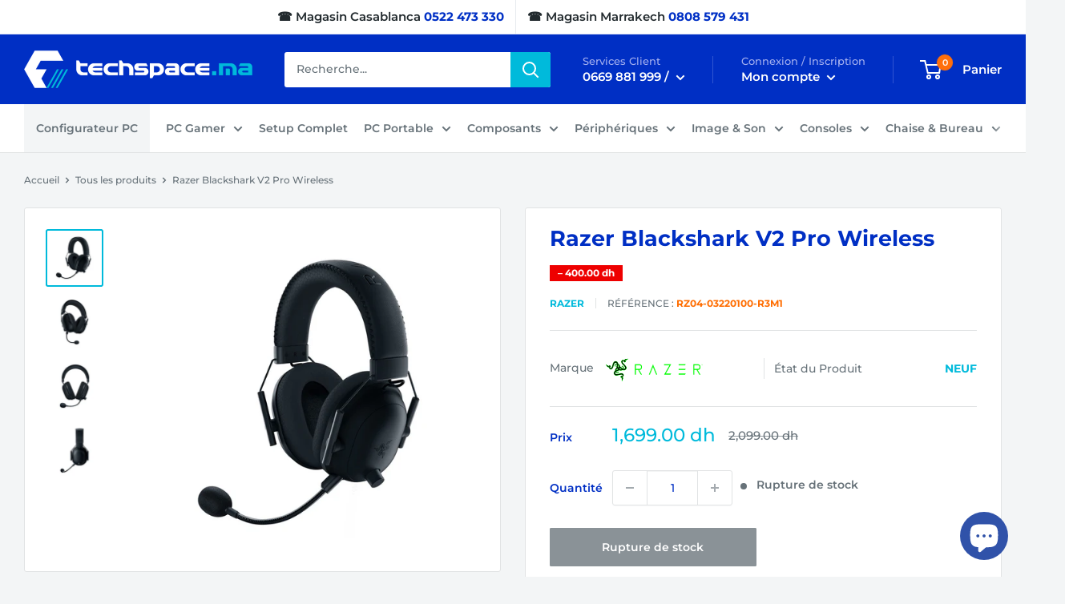

--- FILE ---
content_type: text/html; charset=utf-8
request_url: https://techspace.ma/products/razer-blackshark-v2-pro-wireless
body_size: 38070
content:
<!doctype html>

<html class="no-js" lang="fr">
  <head>
    

<link rel="canonical" href="https://techspace.ma/products/razer-blackshark-v2-pro-wireless">


    
    
    <meta charset="utf-8">
    <meta name="viewport" content="width=device-width, initial-scale=1.0, height=device-height, minimum-scale=1.0, maximum-scale=5.0">
    <meta name="theme-color" content="#00badb">
    
    <!-- Google Tag Manager -->
    <script>(function(w,d,s,l,i){w[l]=w[l]||[];w[l].push({'gtm.start':
    new Date().getTime(),event:'gtm.js'});var f=d.getElementsByTagName(s)[0],
    j=d.createElement(s),dl=l!='dataLayer'?'&l='+l:'';j.async=true;j.src=
    'https://www.googletagmanager.com/gtm.js?id='+i+dl;f.parentNode.insertBefore(j,f);
    })(window,document,'script','dataLayer','GTM-K7C5DM5');</script>
    <!-- End Google Tag Manager -->
    <!-- Hotjar Tracking Code for https://techspace.ma/ -->
<script>
    (function(h,o,t,j,a,r){
        h.hj=h.hj||function(){(h.hj.q=h.hj.q||[]).push(arguments)};
        h._hjSettings={hjid:6370089,hjsv:6};
        a=o.getElementsByTagName('head')[0];
        r=o.createElement('script');r.async=1;
        r.src=t+h._hjSettings.hjid+j+h._hjSettings.hjsv;
        a.appendChild(r);
    })(window,document,'https://static.hotjar.com/c/hotjar-','.js?sv=');
</script><link rel="shortcut icon" href="//techspace.ma/cdn/shop/files/favicon_96x96.png?v=1618178911" type="image/png"><link rel="preload" as="style" href="//techspace.ma/cdn/shop/t/2/assets/theme.css?v=86232691854879026461765210850">
    <link rel="preload" as="script" href="//techspace.ma/cdn/shop/t/2/assets/theme.min.js?v=59055108170517670461642697729">
    <link rel="preconnect" href="https://cdn.shopify.com">
    <link rel="preconnect" href="https://fonts.shopifycdn.com">
    <link rel="dns-prefetch" href="https://productreviews.shopifycdn.com">
    <link rel="dns-prefetch" href="https://ajax.googleapis.com">
    <link rel="dns-prefetch" href="https://maps.googleapis.com">
    <link rel="dns-prefetch" href="https://maps.gstatic.com">

    
    <link rel="preload" href="//techspace.ma/cdn/fonts/montserrat/montserrat_n7.3c434e22befd5c18a6b4afadb1e3d77c128c7939.woff2" as="font" type="font/woff2" crossorigin>
<link rel="preload" href="//techspace.ma/cdn/fonts/montserrat/montserrat_n5.07ef3781d9c78c8b93c98419da7ad4fbeebb6635.woff2" as="font" type="font/woff2" crossorigin>

<style>
  @font-face {
  font-family: Montserrat;
  font-weight: 700;
  font-style: normal;
  font-display: swap;
  src: url("//techspace.ma/cdn/fonts/montserrat/montserrat_n7.3c434e22befd5c18a6b4afadb1e3d77c128c7939.woff2") format("woff2"),
       url("//techspace.ma/cdn/fonts/montserrat/montserrat_n7.5d9fa6e2cae713c8fb539a9876489d86207fe957.woff") format("woff");
}

  @font-face {
  font-family: Montserrat;
  font-weight: 500;
  font-style: normal;
  font-display: swap;
  src: url("//techspace.ma/cdn/fonts/montserrat/montserrat_n5.07ef3781d9c78c8b93c98419da7ad4fbeebb6635.woff2") format("woff2"),
       url("//techspace.ma/cdn/fonts/montserrat/montserrat_n5.adf9b4bd8b0e4f55a0b203cdd84512667e0d5e4d.woff") format("woff");
}

@font-face {
  font-family: Montserrat;
  font-weight: 600;
  font-style: normal;
  font-display: swap;
  src: url("//techspace.ma/cdn/fonts/montserrat/montserrat_n6.1326b3e84230700ef15b3a29fb520639977513e0.woff2") format("woff2"),
       url("//techspace.ma/cdn/fonts/montserrat/montserrat_n6.652f051080eb14192330daceed8cd53dfdc5ead9.woff") format("woff");
}

@font-face {
  font-family: Montserrat;
  font-weight: 700;
  font-style: italic;
  font-display: swap;
  src: url("//techspace.ma/cdn/fonts/montserrat/montserrat_i7.a0d4a463df4f146567d871890ffb3c80408e7732.woff2") format("woff2"),
       url("//techspace.ma/cdn/fonts/montserrat/montserrat_i7.f6ec9f2a0681acc6f8152c40921d2a4d2e1a2c78.woff") format("woff");
}


  @font-face {
  font-family: Montserrat;
  font-weight: 700;
  font-style: normal;
  font-display: swap;
  src: url("//techspace.ma/cdn/fonts/montserrat/montserrat_n7.3c434e22befd5c18a6b4afadb1e3d77c128c7939.woff2") format("woff2"),
       url("//techspace.ma/cdn/fonts/montserrat/montserrat_n7.5d9fa6e2cae713c8fb539a9876489d86207fe957.woff") format("woff");
}

  @font-face {
  font-family: Montserrat;
  font-weight: 500;
  font-style: italic;
  font-display: swap;
  src: url("//techspace.ma/cdn/fonts/montserrat/montserrat_i5.d3a783eb0cc26f2fda1e99d1dfec3ebaea1dc164.woff2") format("woff2"),
       url("//techspace.ma/cdn/fonts/montserrat/montserrat_i5.76d414ea3d56bb79ef992a9c62dce2e9063bc062.woff") format("woff");
}

  @font-face {
  font-family: Montserrat;
  font-weight: 700;
  font-style: italic;
  font-display: swap;
  src: url("//techspace.ma/cdn/fonts/montserrat/montserrat_i7.a0d4a463df4f146567d871890ffb3c80408e7732.woff2") format("woff2"),
       url("//techspace.ma/cdn/fonts/montserrat/montserrat_i7.f6ec9f2a0681acc6f8152c40921d2a4d2e1a2c78.woff") format("woff");
}


  :root {
    --default-text-font-size : 15px;
    --base-text-font-size    : 14px;
    --heading-font-family    : Montserrat, sans-serif;
    --heading-font-weight    : 700;
    --heading-font-style     : normal;
    --text-font-family       : Montserrat, sans-serif;
    --text-font-weight       : 500;
    --text-font-style        : normal;
    --text-font-bolder-weight: 600;
    --text-link-decoration   : underline;

    --text-color               : #677279;
    --text-color-rgb           : 103, 114, 121;
    --heading-color            : #002fc4;
    --border-color             : #e1e3e4;
    --border-color-rgb         : 225, 227, 228;
    --form-border-color        : #d4d6d8;
    --accent-color             : #00badb;
    --accent-color-rgb         : 0, 186, 219;
    --link-color               : #00badb;
    --link-color-hover         : #00798e;
    --background               : #f3f5f6;
  	--blackfriday-background   : ;
    --blackfriday-background-image : url('https://techspace.ma/cdn/shop/files/Design_sans_titre_12_1.png?v=1765203136');
  	--sale-background          : #ffffff;
    --sale-background-image    : url('https://techspace.ma/cdn/shop/files/TECHSPACE_BANNERS_10_3.png?v=1760733003');
    --secondary-background     : #ffffff;
    --secondary-background-rgb : 255, 255, 255;
    --accent-background        : rgba(0, 186, 219, 0.08);

    --input-background: #ffffff;

    --error-color       : #ff0000;
    --error-background  : rgba(255, 0, 0, 0.07);
    --success-color     : #00aa00;
    --success-background: rgba(0, 170, 0, 0.11);

    --primary-button-background      : #ff6f0b;
    --primary-button-background-rgb  : 255, 111, 11;
    --primary-button-text-color      : #ffffff;
    --secondary-button-background    : #00badb;
    --secondary-button-background-rgb: 0, 186, 219;
    --secondary-button-text-color    : #ffffff;

    --header-background      : #002fc4;
    --header-text-color      : #ffffff;
    --header-light-text-color: #a3afef;
    --header-border-color    : rgba(163, 175, 239, 0.3);
    --header-accent-color    : #00badb;

    --footer-background-color:    #e7ebee;
    --footer-heading-text-color:  #002fc4;
    --footer-body-text-color:     #677279;
    --footer-body-text-color-rgb: 103, 114, 121;
    --footer-accent-color:        #00badb;
    --footer-accent-color-rgb:    0, 186, 219;
    --footer-border:              none;
    
    --flickity-arrow-color: #abb1b4;--product-on-sale-accent           : #ee0000;
    --product-on-sale-accent-rgb       : 238, 0, 0;
    --product-on-sale-color            : #ffffff;
    --product-in-stock-color           : #008a00;
    --product-low-stock-color          : #ee0000;
    --product-sold-out-color           : #8a9297;
    --product-custom-label-1-background: #008a00;
    --product-custom-label-1-color     : #ffffff;
    --product-custom-label-2-background: #00a500;
    --product-custom-label-2-color     : #ffffff;
    --product-review-star-color        : #ffbd00;

    --mobile-container-gutter : 20px;
    --desktop-container-gutter: 30px; /* techspace */
  }
</style>

<script>
  // IE11 does not have support for CSS variables, so we have to polyfill them
  if (!(((window || {}).CSS || {}).supports && window.CSS.supports('(--a: 0)'))) {
    const script = document.createElement('script');
    script.type = 'text/javascript';
    script.src = 'https://cdn.jsdelivr.net/npm/css-vars-ponyfill@2';
    script.onload = function() {
      cssVars({});
    };

    document.getElementsByTagName('head')[0].appendChild(script);
  }
</script>


    <script>window.performance && window.performance.mark && window.performance.mark('shopify.content_for_header.start');</script><meta name="google-site-verification" content="7-wpTx7o9pjRZdqbjzXoQToh4LpZV_SJIJbR6FKJVhU">
<meta id="shopify-digital-wallet" name="shopify-digital-wallet" content="/55112532125/digital_wallets/dialog">
<link rel="alternate" type="application/json+oembed" href="https://techspace.ma/products/razer-blackshark-v2-pro-wireless.oembed">
<script async="async" src="/checkouts/internal/preloads.js?locale=fr-MA"></script>
<script id="shopify-features" type="application/json">{"accessToken":"2ba80c454f2337af7c7e90510cc37470","betas":["rich-media-storefront-analytics"],"domain":"techspace.ma","predictiveSearch":true,"shopId":55112532125,"locale":"fr"}</script>
<script>var Shopify = Shopify || {};
Shopify.shop = "techspace-ma.myshopify.com";
Shopify.locale = "fr";
Shopify.currency = {"active":"MAD","rate":"1.0"};
Shopify.country = "MA";
Shopify.theme = {"name":"Techspace","id":120870633629,"schema_name":"Techspace","schema_version":"1.1.1","theme_store_id":871,"role":"main"};
Shopify.theme.handle = "null";
Shopify.theme.style = {"id":null,"handle":null};
Shopify.cdnHost = "techspace.ma/cdn";
Shopify.routes = Shopify.routes || {};
Shopify.routes.root = "/";</script>
<script type="module">!function(o){(o.Shopify=o.Shopify||{}).modules=!0}(window);</script>
<script>!function(o){function n(){var o=[];function n(){o.push(Array.prototype.slice.apply(arguments))}return n.q=o,n}var t=o.Shopify=o.Shopify||{};t.loadFeatures=n(),t.autoloadFeatures=n()}(window);</script>
<script id="shop-js-analytics" type="application/json">{"pageType":"product"}</script>
<script defer="defer" async type="module" src="//techspace.ma/cdn/shopifycloud/shop-js/modules/v2/client.init-shop-cart-sync_BcDpqI9l.fr.esm.js"></script>
<script defer="defer" async type="module" src="//techspace.ma/cdn/shopifycloud/shop-js/modules/v2/chunk.common_a1Rf5Dlz.esm.js"></script>
<script defer="defer" async type="module" src="//techspace.ma/cdn/shopifycloud/shop-js/modules/v2/chunk.modal_Djra7sW9.esm.js"></script>
<script type="module">
  await import("//techspace.ma/cdn/shopifycloud/shop-js/modules/v2/client.init-shop-cart-sync_BcDpqI9l.fr.esm.js");
await import("//techspace.ma/cdn/shopifycloud/shop-js/modules/v2/chunk.common_a1Rf5Dlz.esm.js");
await import("//techspace.ma/cdn/shopifycloud/shop-js/modules/v2/chunk.modal_Djra7sW9.esm.js");

  window.Shopify.SignInWithShop?.initShopCartSync?.({"fedCMEnabled":true,"windoidEnabled":true});

</script>
<script>(function() {
  var isLoaded = false;
  function asyncLoad() {
    if (isLoaded) return;
    isLoaded = true;
    var urls = ["https:\/\/cdn.shopify.com\/s\/files\/1\/0551\/1253\/2125\/t\/2\/assets\/yoast-active-script.js?v=1705105162\u0026shop=techspace-ma.myshopify.com"];
    for (var i = 0; i < urls.length; i++) {
      var s = document.createElement('script');
      s.type = 'text/javascript';
      s.async = true;
      s.src = urls[i];
      var x = document.getElementsByTagName('script')[0];
      x.parentNode.insertBefore(s, x);
    }
  };
  if(window.attachEvent) {
    window.attachEvent('onload', asyncLoad);
  } else {
    window.addEventListener('load', asyncLoad, false);
  }
})();</script>
<script id="__st">var __st={"a":55112532125,"offset":3600,"reqid":"abd55414-dda2-42c1-98d8-7ffe0693a6ae-1769261059","pageurl":"techspace.ma\/products\/razer-blackshark-v2-pro-wireless","u":"99a6c31b1fad","p":"product","rtyp":"product","rid":7482572472550};</script>
<script>window.ShopifyPaypalV4VisibilityTracking = true;</script>
<script id="captcha-bootstrap">!function(){'use strict';const t='contact',e='account',n='new_comment',o=[[t,t],['blogs',n],['comments',n],[t,'customer']],c=[[e,'customer_login'],[e,'guest_login'],[e,'recover_customer_password'],[e,'create_customer']],r=t=>t.map((([t,e])=>`form[action*='/${t}']:not([data-nocaptcha='true']) input[name='form_type'][value='${e}']`)).join(','),a=t=>()=>t?[...document.querySelectorAll(t)].map((t=>t.form)):[];function s(){const t=[...o],e=r(t);return a(e)}const i='password',u='form_key',d=['recaptcha-v3-token','g-recaptcha-response','h-captcha-response',i],f=()=>{try{return window.sessionStorage}catch{return}},m='__shopify_v',_=t=>t.elements[u];function p(t,e,n=!1){try{const o=window.sessionStorage,c=JSON.parse(o.getItem(e)),{data:r}=function(t){const{data:e,action:n}=t;return t[m]||n?{data:e,action:n}:{data:t,action:n}}(c);for(const[e,n]of Object.entries(r))t.elements[e]&&(t.elements[e].value=n);n&&o.removeItem(e)}catch(o){console.error('form repopulation failed',{error:o})}}const l='form_type',E='cptcha';function T(t){t.dataset[E]=!0}const w=window,h=w.document,L='Shopify',v='ce_forms',y='captcha';let A=!1;((t,e)=>{const n=(g='f06e6c50-85a8-45c8-87d0-21a2b65856fe',I='https://cdn.shopify.com/shopifycloud/storefront-forms-hcaptcha/ce_storefront_forms_captcha_hcaptcha.v1.5.2.iife.js',D={infoText:'Protégé par hCaptcha',privacyText:'Confidentialité',termsText:'Conditions'},(t,e,n)=>{const o=w[L][v],c=o.bindForm;if(c)return c(t,g,e,D).then(n);var r;o.q.push([[t,g,e,D],n]),r=I,A||(h.body.append(Object.assign(h.createElement('script'),{id:'captcha-provider',async:!0,src:r})),A=!0)});var g,I,D;w[L]=w[L]||{},w[L][v]=w[L][v]||{},w[L][v].q=[],w[L][y]=w[L][y]||{},w[L][y].protect=function(t,e){n(t,void 0,e),T(t)},Object.freeze(w[L][y]),function(t,e,n,w,h,L){const[v,y,A,g]=function(t,e,n){const i=e?o:[],u=t?c:[],d=[...i,...u],f=r(d),m=r(i),_=r(d.filter((([t,e])=>n.includes(e))));return[a(f),a(m),a(_),s()]}(w,h,L),I=t=>{const e=t.target;return e instanceof HTMLFormElement?e:e&&e.form},D=t=>v().includes(t);t.addEventListener('submit',(t=>{const e=I(t);if(!e)return;const n=D(e)&&!e.dataset.hcaptchaBound&&!e.dataset.recaptchaBound,o=_(e),c=g().includes(e)&&(!o||!o.value);(n||c)&&t.preventDefault(),c&&!n&&(function(t){try{if(!f())return;!function(t){const e=f();if(!e)return;const n=_(t);if(!n)return;const o=n.value;o&&e.removeItem(o)}(t);const e=Array.from(Array(32),(()=>Math.random().toString(36)[2])).join('');!function(t,e){_(t)||t.append(Object.assign(document.createElement('input'),{type:'hidden',name:u})),t.elements[u].value=e}(t,e),function(t,e){const n=f();if(!n)return;const o=[...t.querySelectorAll(`input[type='${i}']`)].map((({name:t})=>t)),c=[...d,...o],r={};for(const[a,s]of new FormData(t).entries())c.includes(a)||(r[a]=s);n.setItem(e,JSON.stringify({[m]:1,action:t.action,data:r}))}(t,e)}catch(e){console.error('failed to persist form',e)}}(e),e.submit())}));const S=(t,e)=>{t&&!t.dataset[E]&&(n(t,e.some((e=>e===t))),T(t))};for(const o of['focusin','change'])t.addEventListener(o,(t=>{const e=I(t);D(e)&&S(e,y())}));const B=e.get('form_key'),M=e.get(l),P=B&&M;t.addEventListener('DOMContentLoaded',(()=>{const t=y();if(P)for(const e of t)e.elements[l].value===M&&p(e,B);[...new Set([...A(),...v().filter((t=>'true'===t.dataset.shopifyCaptcha))])].forEach((e=>S(e,t)))}))}(h,new URLSearchParams(w.location.search),n,t,e,['guest_login'])})(!0,!0)}();</script>
<script integrity="sha256-4kQ18oKyAcykRKYeNunJcIwy7WH5gtpwJnB7kiuLZ1E=" data-source-attribution="shopify.loadfeatures" defer="defer" src="//techspace.ma/cdn/shopifycloud/storefront/assets/storefront/load_feature-a0a9edcb.js" crossorigin="anonymous"></script>
<script data-source-attribution="shopify.dynamic_checkout.dynamic.init">var Shopify=Shopify||{};Shopify.PaymentButton=Shopify.PaymentButton||{isStorefrontPortableWallets:!0,init:function(){window.Shopify.PaymentButton.init=function(){};var t=document.createElement("script");t.src="https://techspace.ma/cdn/shopifycloud/portable-wallets/latest/portable-wallets.fr.js",t.type="module",document.head.appendChild(t)}};
</script>
<script data-source-attribution="shopify.dynamic_checkout.buyer_consent">
  function portableWalletsHideBuyerConsent(e){var t=document.getElementById("shopify-buyer-consent"),n=document.getElementById("shopify-subscription-policy-button");t&&n&&(t.classList.add("hidden"),t.setAttribute("aria-hidden","true"),n.removeEventListener("click",e))}function portableWalletsShowBuyerConsent(e){var t=document.getElementById("shopify-buyer-consent"),n=document.getElementById("shopify-subscription-policy-button");t&&n&&(t.classList.remove("hidden"),t.removeAttribute("aria-hidden"),n.addEventListener("click",e))}window.Shopify?.PaymentButton&&(window.Shopify.PaymentButton.hideBuyerConsent=portableWalletsHideBuyerConsent,window.Shopify.PaymentButton.showBuyerConsent=portableWalletsShowBuyerConsent);
</script>
<script>
  function portableWalletsCleanup(e){e&&e.src&&console.error("Failed to load portable wallets script "+e.src);var t=document.querySelectorAll("shopify-accelerated-checkout .shopify-payment-button__skeleton, shopify-accelerated-checkout-cart .wallet-cart-button__skeleton"),e=document.getElementById("shopify-buyer-consent");for(let e=0;e<t.length;e++)t[e].remove();e&&e.remove()}function portableWalletsNotLoadedAsModule(e){e instanceof ErrorEvent&&"string"==typeof e.message&&e.message.includes("import.meta")&&"string"==typeof e.filename&&e.filename.includes("portable-wallets")&&(window.removeEventListener("error",portableWalletsNotLoadedAsModule),window.Shopify.PaymentButton.failedToLoad=e,"loading"===document.readyState?document.addEventListener("DOMContentLoaded",window.Shopify.PaymentButton.init):window.Shopify.PaymentButton.init())}window.addEventListener("error",portableWalletsNotLoadedAsModule);
</script>

<script type="module" src="https://techspace.ma/cdn/shopifycloud/portable-wallets/latest/portable-wallets.fr.js" onError="portableWalletsCleanup(this)" crossorigin="anonymous"></script>
<script nomodule>
  document.addEventListener("DOMContentLoaded", portableWalletsCleanup);
</script>

<link id="shopify-accelerated-checkout-styles" rel="stylesheet" media="screen" href="https://techspace.ma/cdn/shopifycloud/portable-wallets/latest/accelerated-checkout-backwards-compat.css" crossorigin="anonymous">
<style id="shopify-accelerated-checkout-cart">
        #shopify-buyer-consent {
  margin-top: 1em;
  display: inline-block;
  width: 100%;
}

#shopify-buyer-consent.hidden {
  display: none;
}

#shopify-subscription-policy-button {
  background: none;
  border: none;
  padding: 0;
  text-decoration: underline;
  font-size: inherit;
  cursor: pointer;
}

#shopify-subscription-policy-button::before {
  box-shadow: none;
}

      </style>

<script>window.performance && window.performance.mark && window.performance.mark('shopify.content_for_header.end');</script>

    <link rel="stylesheet" href="//techspace.ma/cdn/shop/t/2/assets/theme.css?v=86232691854879026461765210850">

    
  <script type="application/ld+json">
  {
    "@context": "http://schema.org",
    "@type": "Product",
    "offers": [{
          "@type": "Offer",
          "name": "Default Title",
          "availability":"https://schema.org/OutOfStock",
          "price": 1699.0,
          "priceCurrency": "MAD",
          "priceValidUntil": "2026-02-03","sku": "RZ04-03220100-R3M1","url": "/products/razer-blackshark-v2-pro-wireless?variant=42139448508646"
        }
],
      "mpn": "RZ04-03220100-R3M1",
      "productId": "RZ04-03220100-R3M1",
    "brand": {
      "name": "Razer"
    },
    "name": "Razer Blackshark V2 Pro Wireless",
    "description": "Razer Blackshark V2 Pro Wireless – Casque Gamer Sans Fil pour Joueurs Exigeants\nLe Razer Blackshark V2 Pro Wireless est conçu pour offrir aux gamers une expérience sonore immersive, une connexion stable et un confort remarquable. Grâce à sa technologie sans fil avancée et à son ergonomie optimisée, ce casque est l’allié parfait des joueurs professionnels comme des passionnés de longues sessions gaming.\nFiche technique\n\n\n\n\n\nSans-fil\nOui\n\n\nCouplage auriculaire\nCircum-aural (englobe les oreilles)\n\n\nConnecteur(s)\n1 x Jack 3,5mm Mâle Stéréo\n\n\nGarantie\n12 Mois\n\n\n\n\n\nUne immersion sonore exceptionnelle pour les jeux compétitifs\nGrâce à ses haut-parleurs Razer TriForce Titanium, ce casque sans fil vous plonge dans une ambiance sonore riche et détaillée. Chaque fréquence est séparée pour garantir des basses puissantes, des médiums nets et des aigus cristallins. En plus, la technologie THX Spatial Audio permet une spatialisation parfaite des sons. Cela améliore votre réactivité dans tous les types de jeux.\nConnexion rapide et sans latence avec Razer HyperSpeed\nAvec la technologie HyperSpeed Wireless, le Blackshark V2 Pro assure une stabilité de connexion remarquable. Vous profitez d’une autonomie d’environ 24 heures, ce qui signifie que vous pouvez jouer toute la journée sans interruption. En plus, l’absence de câble libère vos mouvements, pour une expérience plus fluide.\nUn confort longue durée pensé pour l’endurance\nPour garantir un confort optimal, ce casque gaming est équipé de coussinets à mémoire de forme recouverts de tissu respirant. Par conséquent, la chaleur et la pression sont réduites, même pendant les longues sessions de jeu. Son arceau ajustable et léger complète un design conçu pour le confort total.\nDes commandes intuitives et un micro amovible de qualité\nLes commandes intégrées vous permettent de gérer le volume ou couper le micro facilement, sans quitter votre jeu des yeux. De plus, le microphone cardioïde est détachable, ce qui vous permet de l’utiliser selon vos préférences, que ce soit pour discuter, streamer ou jouer en solo.\nPourquoi choisir le Razer Blackshark V2 Pro Wireless chez Techspace ?\nChez Techspace.ma, vous bénéficiez d’un produit authentique avec livraison rapide au Maroc et une garantie de 12 mois. De plus, nous sélectionnons uniquement les produits fiables et performants comme ce casque sans fil Razer pour garantir votre satisfaction.\nAutres casques et accessoires Razer recommandés\n\nRazer Blackshark V2 X Vert\nRazer Kraken V4 Pro Noir\nRazer Seiren V3 Mini\n\nExplorez la collection Razer complète sur Techspace\nVous pouvez accéder à tous nos produits Razer officiels ici. Cela inclut des souris, claviers, barres de son, casques et accessoires pour améliorer votre installation gaming.\nFAQ – Questions fréquentes sur le Razer Blackshark V2 Pro Wireless\nCe casque fonctionne-t-il avec PS5 ou PC ?\nOui, il est compatible avec PS5, PC, Xbox et toutes plateformes dotées d’un port jack 3,5 mm.\nLe microphone est-il détachable ?\nAbsolument. Il est amovible pour une utilisation plus flexible et un rangement plus pratique.\nCombien de temps dure l’autonomie ?\nCe casque offre une autonomie de 24 heures, ce qui est excellent pour les longues sessions sans recharge.\nLe produit est-il garanti chez Techspace ?\nOui, une garantie officielle de 12 mois est incluse avec chaque achat sur Techspace.ma.\nConclusion\nLe Razer Blackshark V2 Pro Wireless est un casque haut de gamme combinant son immersif, connectivité sans faille et confort exceptionnel. Il répond aux besoins des joueurs les plus exigeants tout en garantissant une performance fiable et durable.\nLivraison express disponible partout au Maroc avec Techspace.ma\n\n\n\n",
    "category": "",
    "url": "/products/razer-blackshark-v2-pro-wireless",
    "sku": "RZ04-03220100-R3M1",
    "image": {
      "@type": "ImageObject",
      "url": "https://techspace.ma/cdn/shop/products/RazerBlackshark.V2ProWireless_1024x.png?v=1638475645",
      "image": "https://techspace.ma/cdn/shop/products/RazerBlackshark.V2ProWireless_1024x.png?v=1638475645",
      "name": "Razer Blackshark V2 Pro Wireless Maroc",
      "width": "1024",
      "height": "1024"
    }
  }
  </script>



  <script type="application/ld+json">
  {
    "@context": "http://schema.org",
    "@type": "BreadcrumbList",
  "itemListElement": [{
      "@type": "ListItem",
      "position": 1,
      "name": "Accueil",
      "item": "https://techspace.ma"
    },{
          "@type": "ListItem",
          "position": 2,
          "name": "Razer Blackshark V2 Pro Wireless",
          "item": "https://techspace.ma/products/razer-blackshark-v2-pro-wireless"
        }]
  }
  </script>


    <script>
      // This allows to expose several variables to the global scope, to be used in scripts
      window.theme = {
        pageType: "product",
        cartCount: 0,
        moneyFormat: "{{amount}} dh",
        moneyWithCurrencyFormat: "Dh {{amount}} MAD",
        showDiscount: true,
        discountMode: "saving",
        searchMode: "product",
        searchUnavailableProducts: "last",
        cartType: "drawer"
      };

      window.routes = {
        rootUrl: "\/",
        rootUrlWithoutSlash: '',
        cartUrl: "\/cart",
        cartAddUrl: "\/cart\/add",
        cartChangeUrl: "\/cart\/change",
        searchUrl: "\/search",
        productRecommendationsUrl: "\/recommendations\/products"
      };

      window.languages = {
        productRegularPrice: "Prix normal",
        productSalePrice: "Prix réduit",
        collectionOnSaleLabel: "– {{savings}}",
        productFormUnavailable: "Indisponible",
        productFormAddToCart: "Ajouter au panier",
        productFormSoldOut: "Rupture de stock",
        productAdded: "Le produit a été ajouté au panier",
        productAddedShort: "Ajouté !",
        shippingEstimatorNoResults: "Nous ne livrons pas à votre adresse.",
        shippingEstimatorOneResult: "Il y a une option de livraison disponible :",
        shippingEstimatorMultipleResults: "Il y a {{count}} options de livraison disponibles :",
        shippingEstimatorErrors: "Une erreur s\u0026#39;est produite :"
      };

      window.lazySizesConfig = {
        loadHidden: false,
        hFac: 0.8,
        expFactor: 3,
        customMedia: {
          '--phone': '(max-width: 640px)',
          '--tablet': '(min-width: 641px) and (max-width: 1023px)',
          '--lap': '(min-width: 1024px)'
        }
      };

      document.documentElement.className = document.documentElement.className.replace('no-js', 'js');
    </script><script src="//techspace.ma/cdn/shop/t/2/assets/theme.min.js?v=59055108170517670461642697729" defer></script>
    <script src="//techspace.ma/cdn/shop/t/2/assets/custom.js?v=90373254691674712701749860848" defer></script><script>
        (function () {
          window.onpageshow = function() {
            // We force re-freshing the cart content onpageshow, as most browsers will serve a cache copy when hitting the
            // back button, which cause staled data
            document.documentElement.dispatchEvent(new CustomEvent('cart:refresh', {
              bubbles: true,
              detail: {scrollToTop: false}
            }));
          };
        })();
      </script><script>
!function (w, d, t) {
  w.TiktokAnalyticsObject=t;var ttq=w[t]=w[t]||[];ttq.methods=["page","track","identify","instances","debug","on","off","once","ready","alias","group","enableCookie","disableCookie"],ttq.setAndDefer=function(t,e){t[e]=function(){t.push([e].concat(Array.prototype.slice.call(arguments,0)))}};for(var i=0;i<ttq.methods.length;i++)ttq.setAndDefer(ttq,ttq.methods[i]);ttq.instance=function(t){for(var e=ttq._i[t]||[],n=0;n<ttq.methods.length;n++)ttq.setAndDefer(e,ttq.methods[n]);return e},ttq.load=function(e,n){var i="https://analytics.tiktok.com/i18n/pixel/events.js";ttq._i=ttq._i||{},ttq._i[e]=[],ttq._i[e]._u=i,ttq._t=ttq._t||{},ttq._t[e]=+new Date,ttq._o=ttq._o||{},ttq._o[e]=n||{};var o=document.createElement("script");o.type="text/javascript",o.async=!0,o.src=i+"?sdkid="+e+"&lib="+t;var a=document.getElementsByTagName("script")[0];a.parentNode.insertBefore(o,a)};

  ttq.load('CF5VTNBC77U9H3ERJJ70');
  ttq.page();
}(window, document, 'ttq');
</script>
  
  



<script type="text/javascript">
  window.Rivo = window.Rivo || {};
  window.Rivo.common = window.Rivo.common || {};
  window.Rivo.common.shop = {
    permanent_domain: 'techspace-ma.myshopify.com',
    currency: "MAD",
    money_format: "{{amount}} dh",
    id: 55112532125
  };
  

  window.Rivo.common.template = 'product';
  window.Rivo.common.cart = {};
  window.Rivo.common.vapid_public_key = "BJuXCmrtTK335SuczdNVYrGVtP_WXn4jImChm49st7K7z7e8gxSZUKk4DhUpk8j2Xpiw5G4-ylNbMKLlKkUEU98=";
  window.Rivo.global_config = {"asset_urls":{"loy":{"api_js":"https:\/\/cdn.shopify.com\/s\/files\/1\/0194\/1736\/6592\/t\/1\/assets\/ba_rivo_api.js?v=1691083310","init_js":"https:\/\/cdn.shopify.com\/s\/files\/1\/0194\/1736\/6592\/t\/1\/assets\/ba_loy_init.js?v=1691083299","referrals_js":"https:\/\/cdn.shopify.com\/s\/files\/1\/0194\/1736\/6592\/t\/1\/assets\/ba_loy_referrals.js?v=1691083306","referrals_css":"https:\/\/cdn.shopify.com\/s\/files\/1\/0194\/1736\/6592\/t\/1\/assets\/ba_loy_referrals.css?v=1690178293","widget_js":"https:\/\/cdn.shopify.com\/s\/files\/1\/0194\/1736\/6592\/t\/1\/assets\/ba_loy_widget.js?v=1691083301","widget_css":"https:\/\/cdn.shopify.com\/s\/files\/1\/0194\/1736\/6592\/t\/1\/assets\/ba_loy_widget.css?v=1687981171","page_init_js":"https:\/\/cdn.shopify.com\/s\/files\/1\/0194\/1736\/6592\/t\/1\/assets\/ba_loy_page_init.js?v=1691083302","page_widget_js":"https:\/\/cdn.shopify.com\/s\/files\/1\/0194\/1736\/6592\/t\/1\/assets\/ba_loy_page_widget.js?v=1691083304","page_widget_css":"https:\/\/cdn.shopify.com\/s\/files\/1\/0194\/1736\/6592\/t\/1\/assets\/ba_loy_page.css?v=1689377962","page_preview_js":"\/assets\/msg\/loy_page_preview.js"},"rev":{"init_js":"https:\/\/cdn.shopify.com\/s\/files\/1\/0194\/1736\/6592\/t\/1\/assets\/ba_rev_init.js?v=1689014017","display_js":"https:\/\/cdn.shopify.com\/s\/files\/1\/0194\/1736\/6592\/t\/1\/assets\/ba_rev_display.js?v=1689085732","modal_js":"https:\/\/cdn.shopify.com\/s\/files\/1\/0194\/1736\/6592\/t\/1\/assets\/ba_rev_modal.js?v=1689085731","widget_css":"https:\/\/cdn.shopify.com\/s\/files\/1\/0194\/1736\/6592\/t\/1\/assets\/ba_rev_widget.css?v=1680320455","modal_css":"https:\/\/cdn.shopify.com\/s\/files\/1\/0194\/1736\/6592\/t\/1\/assets\/ba_rev_modal.css?v=1680295707"},"pu":{"init_js":"https:\/\/cdn.shopify.com\/s\/files\/1\/0194\/1736\/6592\/t\/1\/assets\/ba_pu_init.js?v=1635877170"},"widgets":{"init_js":"https:\/\/cdn.shopify.com\/s\/files\/1\/0194\/1736\/6592\/t\/1\/assets\/ba_widget_init.js?v=1679987682","modal_js":"https:\/\/cdn.shopify.com\/s\/files\/1\/0194\/1736\/6592\/t\/1\/assets\/ba_widget_modal.js?v=1679987684","modal_css":"https:\/\/cdn.shopify.com\/s\/files\/1\/0194\/1736\/6592\/t\/1\/assets\/ba_widget_modal.css?v=1654723622"},"forms":{"init_js":"https:\/\/cdn.shopify.com\/s\/files\/1\/0194\/1736\/6592\/t\/1\/assets\/ba_forms_init.js?v=1691083307","widget_js":"https:\/\/cdn.shopify.com\/s\/files\/1\/0194\/1736\/6592\/t\/1\/assets\/ba_forms_widget.js?v=1691083308","forms_css":"https:\/\/cdn.shopify.com\/s\/files\/1\/0194\/1736\/6592\/t\/1\/assets\/ba_forms.css?v=1654711758"},"global":{"helper_js":"https:\/\/cdn.shopify.com\/s\/files\/1\/0194\/1736\/6592\/t\/1\/assets\/ba_tracking.js?v=1680229884"}},"proxy_paths":{"pop":"\/apps\/ba-pop","app_metrics":"\/apps\/ba-pop\/app_metrics","push_subscription":"\/apps\/ba-pop\/push"},"aat":["pop"],"pv":false,"sts":false,"bam":false,"batc":false,"base_money_format":"{{amount}} dh","loy_js_api_enabled":false,"shop":{"name":"Techspace.ma","domain":"techspace.ma"}};

  
    if (window.Rivo.common.template == 'product'){
      window.Rivo.common.product = {
        id: 7482572472550, price: 169900, handle: "razer-blackshark-v2-pro-wireless", tags: ["Casque","Image \u0026 Son","MARQUE_Razer","Razer"],
        available: false, title: "Razer Blackshark V2 Pro Wireless", variants: [{"id":42139448508646,"title":"Default Title","option1":"Default Title","option2":null,"option3":null,"sku":"RZ04-03220100-R3M1","requires_shipping":true,"taxable":false,"featured_image":null,"available":false,"name":"Razer Blackshark V2 Pro Wireless","public_title":null,"options":["Default Title"],"price":169900,"weight":0,"compare_at_price":209900,"inventory_management":"shopify","barcode":"RZ04-03220100-R3M1","requires_selling_plan":false,"selling_plan_allocations":[]}]
      };
    }
  




    window.Rivo.widgets_config = {"id":106363,"active":false,"frequency_limit_amount":2,"frequency_limit_time_unit":"days","background_image":{"position":"none"},"initial_state":{"body":"Sign up and unlock your instant discount","title":"Get 10% off your order","cta_text":"Claim Discount","show_email":true,"action_text":"Saving...","footer_text":"You are signing up to receive communication via email and can unsubscribe at any time.","dismiss_text":"No thanks","email_placeholder":"Email Address","phone_placeholder":"Phone Number","show_phone_number":false},"success_state":{"body":"Thanks for subscribing. Copy your discount code and apply to your next order.","title":"Discount Unlocked 🎉","cta_text":"Continue shopping","cta_action":"dismiss"},"closed_state":{"action":"close_widget","font_size":"20","action_text":"GET 10% OFF","display_offset":"300","display_position":"left"},"error_state":{"submit_error":"Sorry, please try again later","invalid_email":"Please enter valid email address!","error_subscribing":"Error subscribing, try again later","already_registered":"You have already registered","invalid_phone_number":"Please enter valid phone number!"},"trigger":{"delay":0},"colors":{"link_color":"#4FC3F7","sticky_bar_bg":"#C62828","cta_font_color":"#fff","body_font_color":"#000","sticky_bar_text":"#fff","background_color":"#fff","error_background":"#ffdede","error_text_color":"#ff2626","title_font_color":"#000","footer_font_color":"#bbb","dismiss_font_color":"#bbb","cta_background_color":"#000","sticky_coupon_bar_bg":"#286ef8","sticky_coupon_bar_text":"#fff"},"sticky_coupon_bar":{},"display_style":{"font":"Arial","size":"regular","align":"center"},"dismissable":true,"has_background":false,"opt_in_channels":["email"],"rules":[],"widget_css":".powered_by_rivo{\n  display: block;\n}\n.ba_widget_main_design {\n  background: #fff;\n}\n.ba_widget_content{text-align: center}\n.ba_widget_parent{\n  font-family: Arial;\n}\n.ba_widget_parent.background{\n}\n.ba_widget_left_content{\n}\n.ba_widget_right_content{\n}\n#ba_widget_cta_button:disabled{\n  background: #000cc;\n}\n#ba_widget_cta_button{\n  background: #000;\n  color: #fff;\n}\n#ba_widget_cta_button:after {\n  background: #000e0;\n}\n.ba_initial_state_title, .ba_success_state_title{\n  color: #000;\n}\n.ba_initial_state_body, .ba_success_state_body{\n  color: #000;\n}\n.ba_initial_state_dismiss_text{\n  color: #bbb;\n}\n.ba_initial_state_footer_text, .ba_initial_state_sms_agreement{\n  color: #bbb;\n}\n.ba_widget_error{\n  color: #ff2626;\n  background: #ffdede;\n}\n.ba_link_color{\n  color: #4FC3F7;\n}\n","custom_css":null,"logo":null};

</script>


<script type="text/javascript">
  

  //Global snippet for Rivo
  //this is updated automatically - do not edit manually.

  function loadScript(src, defer, done) {
    var js = document.createElement('script');
    js.src = src;
    js.defer = defer;
    js.onload = function(){done();};
    js.onerror = function(){
      done(new Error('Failed to load script ' + src));
    };
    document.head.appendChild(js);
  }

  function browserSupportsAllFeatures() {
    return window.Promise && window.fetch && window.Symbol;
  }

  if (browserSupportsAllFeatures()) {
    main();
  } else {
    loadScript('https://polyfill-fastly.net/v3/polyfill.min.js?features=Promise,fetch', true, main);
  }

  function loadAppScripts(){
     if (window.Rivo.global_config.aat.includes("loy")){
      loadScript(window.Rivo.global_config.asset_urls.loy.init_js, true, function(){});
     }

     if (window.Rivo.global_config.aat.includes("rev")){
      loadScript(window.Rivo.global_config.asset_urls.rev.init_js, true, function(){});
     }

     if (window.Rivo.global_config.aat.includes("pu")){
      loadScript(window.Rivo.global_config.asset_urls.pu.init_js, true, function(){});
     }

     if (window.Rivo.global_config.aat.includes("pop") || window.Rivo.global_config.aat.includes("pu")){
      loadScript(window.Rivo.global_config.asset_urls.widgets.init_js, true, function(){});
     }
  }

  function main(err) {
    loadScript(window.Rivo.global_config.asset_urls.global.helper_js, false, loadAppScripts);
  }
</script>

<script src="https://analytics.ahrefs.com/analytics.js" data-key="ATz51bMEq6RawTGN2o/MGg" async></script> 
<!-- BEGIN app block: shopify://apps/yoast-seo/blocks/metatags/7c777011-bc88-4743-a24e-64336e1e5b46 -->
<!-- This site is optimized with Yoast SEO for Shopify -->
<title>Razer Blackshark V2 Pro Wireless | Casque Gamer Prix Maroc - Techspace.ma</title>
<meta name="description" content="Razer Blackshark V2 Pro Wireless Maroc : casque gaming sans fil avec son immersif, microphone ultra-précis, et confort optimal." />
<link rel="canonical" href="https://techspace.ma/products/razer-blackshark-v2-pro-wireless" />
<meta name="robots" content="index, follow, max-image-preview:large, max-snippet:-1, max-video-preview:-1" />
<meta property="og:site_name" content="Techspace.ma" />
<meta property="og:url" content="https://techspace.ma/products/razer-blackshark-v2-pro-wireless" />
<meta property="og:locale" content="fr_FR" />
<meta property="og:type" content="product" />
<meta property="og:title" content="Razer Blackshark V2 Pro Wireless | Casque Gamer Prix Maroc - Techspace.ma" />
<meta property="og:description" content="Razer Blackshark V2 Pro Wireless Maroc : casque gaming sans fil avec son immersif, microphone ultra-précis, et confort optimal." />
<meta property="og:image" content="https://techspace.ma/cdn/shop/products/RazerBlackshark.V2ProWireless.png?v=1638475645" />
<meta property="og:image:height" content="1800" />
<meta property="og:image:width" content="1800" />
<meta property="og:availability" content="outofstock" />
<meta property="product:availability" content="out of stock" />
<meta property="product:condition" content="new" />
<meta property="product:price:amount" content="1699.0" />
<meta property="product:price:currency" content="MAD" />
<meta property="product:retailer_item_id" content="RZ04-03220100-R3M1" />
<meta property="og:price:standard_amount" content="2099.0" />
<meta name="twitter:card" content="summary_large_image" />
<script type="application/ld+json" id="yoast-schema-graph">
{
  "@context": "https://schema.org",
  "@graph": [
    {
      "@type": "Organization",
      "@id": "https://techspace.ma/#/schema/organization/1",
      "url": "https://techspace.ma",
      "name": "PC GAMER MAROC",
      "alternateName": "Techspace",
      "hasMerchantReturnPolicy": {
        "@type": "MerchantReturnPolicy",
        "merchantReturnLink": "https://techspace.ma/policies/refund-policy"
      },
      "sameAs": ["https:\/\/www.youtube.com\/channel\/UCIYFXA5sfQPqbcvvIDtpQzw","https:\/\/www.instagram.com\/techspace.ma\/","https:\/\/www.pinterest.com\/techspace_maroc\/","https:\/\/www.tiktok.com\/@techspace.ma","https:\/\/www.facebook.com\/Techspace.ma"]
    },
    {
      "@type": "WebSite",
      "@id": "https://techspace.ma/#/schema/website/1",
      "url": "https://techspace.ma",
      "name": "PC GAMER MAROC",
      "alternateName": "Techspace",
      "potentialAction": {
        "@type": "SearchAction",
        "target": "https://techspace.ma/search?q={search_term_string}",
        "query-input": "required name=search_term_string"
      },
      "publisher": {
        "@id": "https://techspace.ma/#/schema/organization/1"
      },
      "inLanguage": "fr"
    },
    {
      "@type": "ItemPage",
      "@id": "https:\/\/techspace.ma\/products\/razer-blackshark-v2-pro-wireless",
      "name": "Razer Blackshark V2 Pro Wireless | Casque Gamer Prix Maroc - Techspace.ma",
      "description": "Razer Blackshark V2 Pro Wireless Maroc : casque gaming sans fil avec son immersif, microphone ultra-précis, et confort optimal.",
      "datePublished": "2021-12-02T21:05:49+01:00",
      "breadcrumb": {
        "@id": "https:\/\/techspace.ma\/products\/razer-blackshark-v2-pro-wireless\/#\/schema\/breadcrumb"
      },
      "primaryImageOfPage": {
        "@id": "https://techspace.ma/#/schema/ImageObject/28831934775526"
      },
      "image": [{
        "@id": "https://techspace.ma/#/schema/ImageObject/28831934775526"
      }],
      "isPartOf": {
        "@id": "https://techspace.ma/#/schema/website/1"
      },
      "url": "https:\/\/techspace.ma\/products\/razer-blackshark-v2-pro-wireless"
    },
    {
      "@type": "ImageObject",
      "@id": "https://techspace.ma/#/schema/ImageObject/28831934775526",
      "caption": "Razer Blackshark V2 Pro Wireless Maroc",
      "inLanguage": "fr",
      "width": 1800,
      "height": 1800,
      "url": "https:\/\/techspace.ma\/cdn\/shop\/products\/RazerBlackshark.V2ProWireless.png?v=1638475645",
      "contentUrl": "https:\/\/techspace.ma\/cdn\/shop\/products\/RazerBlackshark.V2ProWireless.png?v=1638475645"
    },
    {
      "@type": "ProductGroup",
      "@id": "https:\/\/techspace.ma\/products\/razer-blackshark-v2-pro-wireless\/#\/schema\/Product",
      "brand": [{
        "@type": "Brand",
        "name": "Razer"
      }],
      "mainEntityOfPage": {
        "@id": "https:\/\/techspace.ma\/products\/razer-blackshark-v2-pro-wireless"
      },
      "name": "Razer Blackshark V2 Pro Wireless",
      "description": "Razer Blackshark V2 Pro Wireless Maroc : casque gaming sans fil avec son immersif, microphone ultra-précis, et confort optimal.",
      "image": [{
        "@id": "https://techspace.ma/#/schema/ImageObject/28831934775526"
      }],
      "productGroupID": "7482572472550",
      "hasVariant": [
        {
          "@type": "Product",
          "@id": "https://techspace.ma/#/schema/Product/42139448508646",
          "name": "Razer Blackshark V2 Pro Wireless",
          "sku": "RZ04-03220100-R3M1",
          "gtin": "RZ04-03220100-R3M1",
          "image": [{
            "@id": "https://techspace.ma/#/schema/ImageObject/28831934775526"
          }],
          "offers": {
            "@type": "Offer",
            "@id": "https://techspace.ma/#/schema/Offer/42139448508646",
            "availability": "https://schema.org/OutOfStock",
            "category": "Non classé",
            "priceSpecification": {
              "@type": "UnitPriceSpecification",
              "valueAddedTaxIncluded": false,
              "price": 1699.0,
              "priceCurrency": "MAD"
            },
            "seller": {
              "@id": "https://techspace.ma/#/schema/organization/1"
            },
            "url": "https:\/\/techspace.ma\/products\/razer-blackshark-v2-pro-wireless",
            "checkoutPageURLTemplate": "https:\/\/techspace.ma\/cart\/add?id=42139448508646\u0026quantity=1"
          }
        }
      ],
      "url": "https:\/\/techspace.ma\/products\/razer-blackshark-v2-pro-wireless"
    },
    {
      "@type": "BreadcrumbList",
      "@id": "https:\/\/techspace.ma\/products\/razer-blackshark-v2-pro-wireless\/#\/schema\/breadcrumb",
      "itemListElement": [
        {
          "@type": "ListItem",
          "name": "Techspace.ma",
          "item": "https:\/\/techspace.ma",
          "position": 1
        },
        {
          "@type": "ListItem",
          "name": "Razer Blackshark V2 Pro Wireless",
          "position": 2
        }
      ]
    }

  ]}
</script>
<!--/ Yoast SEO -->
<!-- END app block --><script src="https://cdn.shopify.com/extensions/e8878072-2f6b-4e89-8082-94b04320908d/inbox-1254/assets/inbox-chat-loader.js" type="text/javascript" defer="defer"></script>
<link href="https://monorail-edge.shopifysvc.com" rel="dns-prefetch">
<script>(function(){if ("sendBeacon" in navigator && "performance" in window) {try {var session_token_from_headers = performance.getEntriesByType('navigation')[0].serverTiming.find(x => x.name == '_s').description;} catch {var session_token_from_headers = undefined;}var session_cookie_matches = document.cookie.match(/_shopify_s=([^;]*)/);var session_token_from_cookie = session_cookie_matches && session_cookie_matches.length === 2 ? session_cookie_matches[1] : "";var session_token = session_token_from_headers || session_token_from_cookie || "";function handle_abandonment_event(e) {var entries = performance.getEntries().filter(function(entry) {return /monorail-edge.shopifysvc.com/.test(entry.name);});if (!window.abandonment_tracked && entries.length === 0) {window.abandonment_tracked = true;var currentMs = Date.now();var navigation_start = performance.timing.navigationStart;var payload = {shop_id: 55112532125,url: window.location.href,navigation_start,duration: currentMs - navigation_start,session_token,page_type: "product"};window.navigator.sendBeacon("https://monorail-edge.shopifysvc.com/v1/produce", JSON.stringify({schema_id: "online_store_buyer_site_abandonment/1.1",payload: payload,metadata: {event_created_at_ms: currentMs,event_sent_at_ms: currentMs}}));}}window.addEventListener('pagehide', handle_abandonment_event);}}());</script>
<script id="web-pixels-manager-setup">(function e(e,d,r,n,o){if(void 0===o&&(o={}),!Boolean(null===(a=null===(i=window.Shopify)||void 0===i?void 0:i.analytics)||void 0===a?void 0:a.replayQueue)){var i,a;window.Shopify=window.Shopify||{};var t=window.Shopify;t.analytics=t.analytics||{};var s=t.analytics;s.replayQueue=[],s.publish=function(e,d,r){return s.replayQueue.push([e,d,r]),!0};try{self.performance.mark("wpm:start")}catch(e){}var l=function(){var e={modern:/Edge?\/(1{2}[4-9]|1[2-9]\d|[2-9]\d{2}|\d{4,})\.\d+(\.\d+|)|Firefox\/(1{2}[4-9]|1[2-9]\d|[2-9]\d{2}|\d{4,})\.\d+(\.\d+|)|Chrom(ium|e)\/(9{2}|\d{3,})\.\d+(\.\d+|)|(Maci|X1{2}).+ Version\/(15\.\d+|(1[6-9]|[2-9]\d|\d{3,})\.\d+)([,.]\d+|)( \(\w+\)|)( Mobile\/\w+|) Safari\/|Chrome.+OPR\/(9{2}|\d{3,})\.\d+\.\d+|(CPU[ +]OS|iPhone[ +]OS|CPU[ +]iPhone|CPU IPhone OS|CPU iPad OS)[ +]+(15[._]\d+|(1[6-9]|[2-9]\d|\d{3,})[._]\d+)([._]\d+|)|Android:?[ /-](13[3-9]|1[4-9]\d|[2-9]\d{2}|\d{4,})(\.\d+|)(\.\d+|)|Android.+Firefox\/(13[5-9]|1[4-9]\d|[2-9]\d{2}|\d{4,})\.\d+(\.\d+|)|Android.+Chrom(ium|e)\/(13[3-9]|1[4-9]\d|[2-9]\d{2}|\d{4,})\.\d+(\.\d+|)|SamsungBrowser\/([2-9]\d|\d{3,})\.\d+/,legacy:/Edge?\/(1[6-9]|[2-9]\d|\d{3,})\.\d+(\.\d+|)|Firefox\/(5[4-9]|[6-9]\d|\d{3,})\.\d+(\.\d+|)|Chrom(ium|e)\/(5[1-9]|[6-9]\d|\d{3,})\.\d+(\.\d+|)([\d.]+$|.*Safari\/(?![\d.]+ Edge\/[\d.]+$))|(Maci|X1{2}).+ Version\/(10\.\d+|(1[1-9]|[2-9]\d|\d{3,})\.\d+)([,.]\d+|)( \(\w+\)|)( Mobile\/\w+|) Safari\/|Chrome.+OPR\/(3[89]|[4-9]\d|\d{3,})\.\d+\.\d+|(CPU[ +]OS|iPhone[ +]OS|CPU[ +]iPhone|CPU IPhone OS|CPU iPad OS)[ +]+(10[._]\d+|(1[1-9]|[2-9]\d|\d{3,})[._]\d+)([._]\d+|)|Android:?[ /-](13[3-9]|1[4-9]\d|[2-9]\d{2}|\d{4,})(\.\d+|)(\.\d+|)|Mobile Safari.+OPR\/([89]\d|\d{3,})\.\d+\.\d+|Android.+Firefox\/(13[5-9]|1[4-9]\d|[2-9]\d{2}|\d{4,})\.\d+(\.\d+|)|Android.+Chrom(ium|e)\/(13[3-9]|1[4-9]\d|[2-9]\d{2}|\d{4,})\.\d+(\.\d+|)|Android.+(UC? ?Browser|UCWEB|U3)[ /]?(15\.([5-9]|\d{2,})|(1[6-9]|[2-9]\d|\d{3,})\.\d+)\.\d+|SamsungBrowser\/(5\.\d+|([6-9]|\d{2,})\.\d+)|Android.+MQ{2}Browser\/(14(\.(9|\d{2,})|)|(1[5-9]|[2-9]\d|\d{3,})(\.\d+|))(\.\d+|)|K[Aa][Ii]OS\/(3\.\d+|([4-9]|\d{2,})\.\d+)(\.\d+|)/},d=e.modern,r=e.legacy,n=navigator.userAgent;return n.match(d)?"modern":n.match(r)?"legacy":"unknown"}(),u="modern"===l?"modern":"legacy",c=(null!=n?n:{modern:"",legacy:""})[u],f=function(e){return[e.baseUrl,"/wpm","/b",e.hashVersion,"modern"===e.buildTarget?"m":"l",".js"].join("")}({baseUrl:d,hashVersion:r,buildTarget:u}),m=function(e){var d=e.version,r=e.bundleTarget,n=e.surface,o=e.pageUrl,i=e.monorailEndpoint;return{emit:function(e){var a=e.status,t=e.errorMsg,s=(new Date).getTime(),l=JSON.stringify({metadata:{event_sent_at_ms:s},events:[{schema_id:"web_pixels_manager_load/3.1",payload:{version:d,bundle_target:r,page_url:o,status:a,surface:n,error_msg:t},metadata:{event_created_at_ms:s}}]});if(!i)return console&&console.warn&&console.warn("[Web Pixels Manager] No Monorail endpoint provided, skipping logging."),!1;try{return self.navigator.sendBeacon.bind(self.navigator)(i,l)}catch(e){}var u=new XMLHttpRequest;try{return u.open("POST",i,!0),u.setRequestHeader("Content-Type","text/plain"),u.send(l),!0}catch(e){return console&&console.warn&&console.warn("[Web Pixels Manager] Got an unhandled error while logging to Monorail."),!1}}}}({version:r,bundleTarget:l,surface:e.surface,pageUrl:self.location.href,monorailEndpoint:e.monorailEndpoint});try{o.browserTarget=l,function(e){var d=e.src,r=e.async,n=void 0===r||r,o=e.onload,i=e.onerror,a=e.sri,t=e.scriptDataAttributes,s=void 0===t?{}:t,l=document.createElement("script"),u=document.querySelector("head"),c=document.querySelector("body");if(l.async=n,l.src=d,a&&(l.integrity=a,l.crossOrigin="anonymous"),s)for(var f in s)if(Object.prototype.hasOwnProperty.call(s,f))try{l.dataset[f]=s[f]}catch(e){}if(o&&l.addEventListener("load",o),i&&l.addEventListener("error",i),u)u.appendChild(l);else{if(!c)throw new Error("Did not find a head or body element to append the script");c.appendChild(l)}}({src:f,async:!0,onload:function(){if(!function(){var e,d;return Boolean(null===(d=null===(e=window.Shopify)||void 0===e?void 0:e.analytics)||void 0===d?void 0:d.initialized)}()){var d=window.webPixelsManager.init(e)||void 0;if(d){var r=window.Shopify.analytics;r.replayQueue.forEach((function(e){var r=e[0],n=e[1],o=e[2];d.publishCustomEvent(r,n,o)})),r.replayQueue=[],r.publish=d.publishCustomEvent,r.visitor=d.visitor,r.initialized=!0}}},onerror:function(){return m.emit({status:"failed",errorMsg:"".concat(f," has failed to load")})},sri:function(e){var d=/^sha384-[A-Za-z0-9+/=]+$/;return"string"==typeof e&&d.test(e)}(c)?c:"",scriptDataAttributes:o}),m.emit({status:"loading"})}catch(e){m.emit({status:"failed",errorMsg:(null==e?void 0:e.message)||"Unknown error"})}}})({shopId: 55112532125,storefrontBaseUrl: "https://techspace.ma",extensionsBaseUrl: "https://extensions.shopifycdn.com/cdn/shopifycloud/web-pixels-manager",monorailEndpoint: "https://monorail-edge.shopifysvc.com/unstable/produce_batch",surface: "storefront-renderer",enabledBetaFlags: ["2dca8a86"],webPixelsConfigList: [{"id":"466059494","configuration":"{\"pixel_id\":\"1644988576241157\",\"pixel_type\":\"facebook_pixel\"}","eventPayloadVersion":"v1","runtimeContext":"OPEN","scriptVersion":"ca16bc87fe92b6042fbaa3acc2fbdaa6","type":"APP","apiClientId":2329312,"privacyPurposes":["ANALYTICS","MARKETING","SALE_OF_DATA"],"dataSharingAdjustments":{"protectedCustomerApprovalScopes":["read_customer_address","read_customer_email","read_customer_name","read_customer_personal_data","read_customer_phone"]}},{"id":"shopify-app-pixel","configuration":"{}","eventPayloadVersion":"v1","runtimeContext":"STRICT","scriptVersion":"0450","apiClientId":"shopify-pixel","type":"APP","privacyPurposes":["ANALYTICS","MARKETING"]},{"id":"shopify-custom-pixel","eventPayloadVersion":"v1","runtimeContext":"LAX","scriptVersion":"0450","apiClientId":"shopify-pixel","type":"CUSTOM","privacyPurposes":["ANALYTICS","MARKETING"]}],isMerchantRequest: false,initData: {"shop":{"name":"Techspace.ma","paymentSettings":{"currencyCode":"MAD"},"myshopifyDomain":"techspace-ma.myshopify.com","countryCode":"MA","storefrontUrl":"https:\/\/techspace.ma"},"customer":null,"cart":null,"checkout":null,"productVariants":[{"price":{"amount":1699.0,"currencyCode":"MAD"},"product":{"title":"Razer Blackshark V2 Pro Wireless","vendor":"Razer","id":"7482572472550","untranslatedTitle":"Razer Blackshark V2 Pro Wireless","url":"\/products\/razer-blackshark-v2-pro-wireless","type":""},"id":"42139448508646","image":{"src":"\/\/techspace.ma\/cdn\/shop\/products\/RazerBlackshark.V2ProWireless.png?v=1638475645"},"sku":"RZ04-03220100-R3M1","title":"Default Title","untranslatedTitle":"Default Title"}],"purchasingCompany":null},},"https://techspace.ma/cdn","fcfee988w5aeb613cpc8e4bc33m6693e112",{"modern":"","legacy":""},{"shopId":"55112532125","storefrontBaseUrl":"https:\/\/techspace.ma","extensionBaseUrl":"https:\/\/extensions.shopifycdn.com\/cdn\/shopifycloud\/web-pixels-manager","surface":"storefront-renderer","enabledBetaFlags":"[\"2dca8a86\"]","isMerchantRequest":"false","hashVersion":"fcfee988w5aeb613cpc8e4bc33m6693e112","publish":"custom","events":"[[\"page_viewed\",{}],[\"product_viewed\",{\"productVariant\":{\"price\":{\"amount\":1699.0,\"currencyCode\":\"MAD\"},\"product\":{\"title\":\"Razer Blackshark V2 Pro Wireless\",\"vendor\":\"Razer\",\"id\":\"7482572472550\",\"untranslatedTitle\":\"Razer Blackshark V2 Pro Wireless\",\"url\":\"\/products\/razer-blackshark-v2-pro-wireless\",\"type\":\"\"},\"id\":\"42139448508646\",\"image\":{\"src\":\"\/\/techspace.ma\/cdn\/shop\/products\/RazerBlackshark.V2ProWireless.png?v=1638475645\"},\"sku\":\"RZ04-03220100-R3M1\",\"title\":\"Default Title\",\"untranslatedTitle\":\"Default Title\"}}]]"});</script><script>
  window.ShopifyAnalytics = window.ShopifyAnalytics || {};
  window.ShopifyAnalytics.meta = window.ShopifyAnalytics.meta || {};
  window.ShopifyAnalytics.meta.currency = 'MAD';
  var meta = {"product":{"id":7482572472550,"gid":"gid:\/\/shopify\/Product\/7482572472550","vendor":"Razer","type":"","handle":"razer-blackshark-v2-pro-wireless","variants":[{"id":42139448508646,"price":169900,"name":"Razer Blackshark V2 Pro Wireless","public_title":null,"sku":"RZ04-03220100-R3M1"}],"remote":false},"page":{"pageType":"product","resourceType":"product","resourceId":7482572472550,"requestId":"abd55414-dda2-42c1-98d8-7ffe0693a6ae-1769261059"}};
  for (var attr in meta) {
    window.ShopifyAnalytics.meta[attr] = meta[attr];
  }
</script>
<script class="analytics">
  (function () {
    var customDocumentWrite = function(content) {
      var jquery = null;

      if (window.jQuery) {
        jquery = window.jQuery;
      } else if (window.Checkout && window.Checkout.$) {
        jquery = window.Checkout.$;
      }

      if (jquery) {
        jquery('body').append(content);
      }
    };

    var hasLoggedConversion = function(token) {
      if (token) {
        return document.cookie.indexOf('loggedConversion=' + token) !== -1;
      }
      return false;
    }

    var setCookieIfConversion = function(token) {
      if (token) {
        var twoMonthsFromNow = new Date(Date.now());
        twoMonthsFromNow.setMonth(twoMonthsFromNow.getMonth() + 2);

        document.cookie = 'loggedConversion=' + token + '; expires=' + twoMonthsFromNow;
      }
    }

    var trekkie = window.ShopifyAnalytics.lib = window.trekkie = window.trekkie || [];
    if (trekkie.integrations) {
      return;
    }
    trekkie.methods = [
      'identify',
      'page',
      'ready',
      'track',
      'trackForm',
      'trackLink'
    ];
    trekkie.factory = function(method) {
      return function() {
        var args = Array.prototype.slice.call(arguments);
        args.unshift(method);
        trekkie.push(args);
        return trekkie;
      };
    };
    for (var i = 0; i < trekkie.methods.length; i++) {
      var key = trekkie.methods[i];
      trekkie[key] = trekkie.factory(key);
    }
    trekkie.load = function(config) {
      trekkie.config = config || {};
      trekkie.config.initialDocumentCookie = document.cookie;
      var first = document.getElementsByTagName('script')[0];
      var script = document.createElement('script');
      script.type = 'text/javascript';
      script.onerror = function(e) {
        var scriptFallback = document.createElement('script');
        scriptFallback.type = 'text/javascript';
        scriptFallback.onerror = function(error) {
                var Monorail = {
      produce: function produce(monorailDomain, schemaId, payload) {
        var currentMs = new Date().getTime();
        var event = {
          schema_id: schemaId,
          payload: payload,
          metadata: {
            event_created_at_ms: currentMs,
            event_sent_at_ms: currentMs
          }
        };
        return Monorail.sendRequest("https://" + monorailDomain + "/v1/produce", JSON.stringify(event));
      },
      sendRequest: function sendRequest(endpointUrl, payload) {
        // Try the sendBeacon API
        if (window && window.navigator && typeof window.navigator.sendBeacon === 'function' && typeof window.Blob === 'function' && !Monorail.isIos12()) {
          var blobData = new window.Blob([payload], {
            type: 'text/plain'
          });

          if (window.navigator.sendBeacon(endpointUrl, blobData)) {
            return true;
          } // sendBeacon was not successful

        } // XHR beacon

        var xhr = new XMLHttpRequest();

        try {
          xhr.open('POST', endpointUrl);
          xhr.setRequestHeader('Content-Type', 'text/plain');
          xhr.send(payload);
        } catch (e) {
          console.log(e);
        }

        return false;
      },
      isIos12: function isIos12() {
        return window.navigator.userAgent.lastIndexOf('iPhone; CPU iPhone OS 12_') !== -1 || window.navigator.userAgent.lastIndexOf('iPad; CPU OS 12_') !== -1;
      }
    };
    Monorail.produce('monorail-edge.shopifysvc.com',
      'trekkie_storefront_load_errors/1.1',
      {shop_id: 55112532125,
      theme_id: 120870633629,
      app_name: "storefront",
      context_url: window.location.href,
      source_url: "//techspace.ma/cdn/s/trekkie.storefront.8d95595f799fbf7e1d32231b9a28fd43b70c67d3.min.js"});

        };
        scriptFallback.async = true;
        scriptFallback.src = '//techspace.ma/cdn/s/trekkie.storefront.8d95595f799fbf7e1d32231b9a28fd43b70c67d3.min.js';
        first.parentNode.insertBefore(scriptFallback, first);
      };
      script.async = true;
      script.src = '//techspace.ma/cdn/s/trekkie.storefront.8d95595f799fbf7e1d32231b9a28fd43b70c67d3.min.js';
      first.parentNode.insertBefore(script, first);
    };
    trekkie.load(
      {"Trekkie":{"appName":"storefront","development":false,"defaultAttributes":{"shopId":55112532125,"isMerchantRequest":null,"themeId":120870633629,"themeCityHash":"3667640427878299953","contentLanguage":"fr","currency":"MAD","eventMetadataId":"4f5e80e8-535b-4c9c-aec6-d96462ddd443"},"isServerSideCookieWritingEnabled":true,"monorailRegion":"shop_domain","enabledBetaFlags":["65f19447"]},"Session Attribution":{},"S2S":{"facebookCapiEnabled":true,"source":"trekkie-storefront-renderer","apiClientId":580111}}
    );

    var loaded = false;
    trekkie.ready(function() {
      if (loaded) return;
      loaded = true;

      window.ShopifyAnalytics.lib = window.trekkie;

      var originalDocumentWrite = document.write;
      document.write = customDocumentWrite;
      try { window.ShopifyAnalytics.merchantGoogleAnalytics.call(this); } catch(error) {};
      document.write = originalDocumentWrite;

      window.ShopifyAnalytics.lib.page(null,{"pageType":"product","resourceType":"product","resourceId":7482572472550,"requestId":"abd55414-dda2-42c1-98d8-7ffe0693a6ae-1769261059","shopifyEmitted":true});

      var match = window.location.pathname.match(/checkouts\/(.+)\/(thank_you|post_purchase)/)
      var token = match? match[1]: undefined;
      if (!hasLoggedConversion(token)) {
        setCookieIfConversion(token);
        window.ShopifyAnalytics.lib.track("Viewed Product",{"currency":"MAD","variantId":42139448508646,"productId":7482572472550,"productGid":"gid:\/\/shopify\/Product\/7482572472550","name":"Razer Blackshark V2 Pro Wireless","price":"1699.00","sku":"RZ04-03220100-R3M1","brand":"Razer","variant":null,"category":"","nonInteraction":true,"remote":false},undefined,undefined,{"shopifyEmitted":true});
      window.ShopifyAnalytics.lib.track("monorail:\/\/trekkie_storefront_viewed_product\/1.1",{"currency":"MAD","variantId":42139448508646,"productId":7482572472550,"productGid":"gid:\/\/shopify\/Product\/7482572472550","name":"Razer Blackshark V2 Pro Wireless","price":"1699.00","sku":"RZ04-03220100-R3M1","brand":"Razer","variant":null,"category":"","nonInteraction":true,"remote":false,"referer":"https:\/\/techspace.ma\/products\/razer-blackshark-v2-pro-wireless"});
      }
    });


        var eventsListenerScript = document.createElement('script');
        eventsListenerScript.async = true;
        eventsListenerScript.src = "//techspace.ma/cdn/shopifycloud/storefront/assets/shop_events_listener-3da45d37.js";
        document.getElementsByTagName('head')[0].appendChild(eventsListenerScript);

})();</script>
  <script>
  if (!window.ga || (window.ga && typeof window.ga !== 'function')) {
    window.ga = function ga() {
      (window.ga.q = window.ga.q || []).push(arguments);
      if (window.Shopify && window.Shopify.analytics && typeof window.Shopify.analytics.publish === 'function') {
        window.Shopify.analytics.publish("ga_stub_called", {}, {sendTo: "google_osp_migration"});
      }
      console.error("Shopify's Google Analytics stub called with:", Array.from(arguments), "\nSee https://help.shopify.com/manual/promoting-marketing/pixels/pixel-migration#google for more information.");
    };
    if (window.Shopify && window.Shopify.analytics && typeof window.Shopify.analytics.publish === 'function') {
      window.Shopify.analytics.publish("ga_stub_initialized", {}, {sendTo: "google_osp_migration"});
    }
  }
</script>
<script
  defer
  src="https://techspace.ma/cdn/shopifycloud/perf-kit/shopify-perf-kit-3.0.4.min.js"
  data-application="storefront-renderer"
  data-shop-id="55112532125"
  data-render-region="gcp-us-central1"
  data-page-type="product"
  data-theme-instance-id="120870633629"
  data-theme-name="Techspace"
  data-theme-version="1.1.1"
  data-monorail-region="shop_domain"
  data-resource-timing-sampling-rate="10"
  data-shs="true"
  data-shs-beacon="true"
  data-shs-export-with-fetch="true"
  data-shs-logs-sample-rate="1"
  data-shs-beacon-endpoint="https://techspace.ma/api/collect"
></script>
</head>

  <body class="techspace--v1 features--animate-zoom template-product " data-instant-intensity="viewport">
    <!-- Google Tag Manager (noscript) -->
    <noscript><iframe src="https://www.googletagmanager.com/ns.html?id=GTM-K7C5DM5"
    height="0" width="0" style="display:none;visibility:hidden"></iframe></noscript>
    <!-- End Google Tag Manager (noscript) -->
    
    <a href="#main" class="visually-hidden skip-to-content">Passer au contenu</a>
    <span class="loading-bar"></span>

    <div id="shopify-section-announcement-bar" class="shopify-section"><section data-section-id="announcement-bar" data-section-type="announcement-bar" data-section-settings='{
    "showNewsletter": false
  }'><div class="announcement-bar">
      <div class="container">
        <div class="announcement-bar__inner"><div class="announcement-bar__content announcement-bar__content--center">☎️ Magasin Casablanca <span class="phone">0522 473 330</span></div><div class="announcement-bar__content announcement-bar__content--center sep-left">☎️ Magasin Marrakech <span class="phone">0808 579 431</span></div></div>
      </div>
    </div>
  </section>

  <style>
    .announcement-bar {
      background: #ffffff;
      color: #222a2e;
    }
  </style>

  <script>document.documentElement.style.removeProperty('--announcement-bar-button-width');document.documentElement.style.setProperty('--announcement-bar-height', document.getElementById('shopify-section-announcement-bar').clientHeight + 'px');
  </script></div>
<div id="shopify-section-popups" class="shopify-section"><div data-section-id="popups" data-section-type="popups"></div>

</div>
<div id="shopify-section-header" class="shopify-section shopify-section__header"><section data-section-id="header" data-section-type="header" data-section-settings='{
  "navigationLayout": "inline",
  "desktopOpenTrigger": "hover",
  "useStickyHeader": true
}'>
  <header class="header header--inline " role="banner">
    <div class="container">
      <div class="header__inner"><nav class="header__mobile-nav hidden-lap-and-up">
            <button class="header__mobile-nav-toggle icon-state touch-area" data-action="toggle-menu" aria-expanded="false" aria-haspopup="true" aria-controls="mobile-menu" aria-label="Ouvrir le menu">
              <span class="icon-state__primary"><svg focusable="false" class="icon icon--hamburger-mobile" viewBox="0 0 20 16" role="presentation">
      <path d="M0 14h20v2H0v-2zM0 0h20v2H0V0zm0 7h20v2H0V7z" fill="currentColor" fill-rule="evenodd"></path>
    </svg></span>
              <span class="icon-state__secondary"><svg focusable="false" class="icon icon--close" viewBox="0 0 19 19" role="presentation">
      <path d="M9.1923882 8.39339828l7.7781745-7.7781746 1.4142136 1.41421357-7.7781746 7.77817459 7.7781746 7.77817456L16.9705627 19l-7.7781745-7.7781746L1.41421356 19 0 17.5857864l7.7781746-7.77817456L0 2.02943725 1.41421356.61522369 9.1923882 8.39339828z" fill="currentColor" fill-rule="evenodd"></path>
    </svg></span>
            </button><div id="mobile-menu" class="mobile-menu" aria-hidden="true"><svg focusable="false" class="icon icon--nav-triangle-borderless" viewBox="0 0 20 9" role="presentation">
      <path d="M.47108938 9c.2694725-.26871321.57077721-.56867841.90388257-.89986354C3.12384116 6.36134886 5.74788116 3.76338565 9.2467995.30653888c.4145057-.4095171 1.0844277-.40860098 1.4977971.00205122L19.4935156 9H.47108938z" fill="#ffffff"></path>
    </svg><div class="mobile-menu__inner">
    <div class="mobile-menu__panel">
      <div class="mobile-menu__section">
        <ul class="mobile-menu__nav" data-type="menu" role="list"><li class="mobile-menu__nav-item"><a href="/pages/configurateur-pc" class="mobile-menu__nav-link" data-type="menuitem">Configurateur PC</a></li><li class="mobile-menu__nav-item"><button class="mobile-menu__nav-link" data-type="menuitem" aria-haspopup="true" aria-expanded="false" aria-controls="mobile-panel-1" data-action="open-panel">PC Gamer<svg focusable="false" class="icon icon--arrow-right" viewBox="0 0 8 12" role="presentation">
      <path stroke="currentColor" stroke-width="2" d="M2 2l4 4-4 4" fill="none" stroke-linecap="square"></path>
    </svg></button></li><li class="mobile-menu__nav-item"><a href="/collections/setup-complet" class="mobile-menu__nav-link" data-type="menuitem">Setup Complet</a></li><li class="mobile-menu__nav-item"><button class="mobile-menu__nav-link" data-type="menuitem" aria-haspopup="true" aria-expanded="false" aria-controls="mobile-panel-3" data-action="open-panel">PC Portable<svg focusable="false" class="icon icon--arrow-right" viewBox="0 0 8 12" role="presentation">
      <path stroke="currentColor" stroke-width="2" d="M2 2l4 4-4 4" fill="none" stroke-linecap="square"></path>
    </svg></button></li><li class="mobile-menu__nav-item"><button class="mobile-menu__nav-link" data-type="menuitem" aria-haspopup="true" aria-expanded="false" aria-controls="mobile-panel-4" data-action="open-panel">Composants<svg focusable="false" class="icon icon--arrow-right" viewBox="0 0 8 12" role="presentation">
      <path stroke="currentColor" stroke-width="2" d="M2 2l4 4-4 4" fill="none" stroke-linecap="square"></path>
    </svg></button></li><li class="mobile-menu__nav-item"><button class="mobile-menu__nav-link" data-type="menuitem" aria-haspopup="true" aria-expanded="false" aria-controls="mobile-panel-5" data-action="open-panel">Périphériques<svg focusable="false" class="icon icon--arrow-right" viewBox="0 0 8 12" role="presentation">
      <path stroke="currentColor" stroke-width="2" d="M2 2l4 4-4 4" fill="none" stroke-linecap="square"></path>
    </svg></button></li><li class="mobile-menu__nav-item"><button class="mobile-menu__nav-link" data-type="menuitem" aria-haspopup="true" aria-expanded="false" aria-controls="mobile-panel-6" data-action="open-panel">Image & Son<svg focusable="false" class="icon icon--arrow-right" viewBox="0 0 8 12" role="presentation">
      <path stroke="currentColor" stroke-width="2" d="M2 2l4 4-4 4" fill="none" stroke-linecap="square"></path>
    </svg></button></li><li class="mobile-menu__nav-item"><button class="mobile-menu__nav-link" data-type="menuitem" aria-haspopup="true" aria-expanded="false" aria-controls="mobile-panel-7" data-action="open-panel">Consoles<svg focusable="false" class="icon icon--arrow-right" viewBox="0 0 8 12" role="presentation">
      <path stroke="currentColor" stroke-width="2" d="M2 2l4 4-4 4" fill="none" stroke-linecap="square"></path>
    </svg></button></li><li class="mobile-menu__nav-item"><button class="mobile-menu__nav-link" data-type="menuitem" aria-haspopup="true" aria-expanded="false" aria-controls="mobile-panel-8" data-action="open-panel">Chaise & Bureau<svg focusable="false" class="icon icon--arrow-right" viewBox="0 0 8 12" role="presentation">
      <path stroke="currentColor" stroke-width="2" d="M2 2l4 4-4 4" fill="none" stroke-linecap="square"></path>
    </svg></button></li></ul>
      </div><div class="mobile-menu__section mobile-menu__section--loose">
          <p class="mobile-menu__section-title heading h5">Besoin d&#39;aide ?</p><div class="mobile-menu__help-wrapper"><svg focusable="false" class="icon icon--bi-phone" viewBox="0 0 24 24" role="presentation">
      <g stroke-width="2" fill="none" fill-rule="evenodd" stroke-linecap="square">
        <path d="M17 15l-3 3-8-8 3-3-5-5-3 3c0 9.941 8.059 18 18 18l3-3-5-5z" stroke="#002fc4"></path>
        <path d="M14 1c4.971 0 9 4.029 9 9m-9-5c2.761 0 5 2.239 5 5" stroke="#00badb"></path>
      </g>
    </svg><span><a href="tel:0691 134 939">0691 134 939</a></span>
            </div><div class="mobile-menu__help-wrapper"><svg focusable="false" class="icon icon--bi-email" viewBox="0 0 22 22" role="presentation">
      <g fill="none" fill-rule="evenodd">
        <path stroke="#00badb" d="M.916667 10.08333367l3.66666667-2.65833334v4.65849997zm20.1666667 0L17.416667 7.42500033v4.65849997z"></path>
        <path stroke="#002fc4" stroke-width="2" d="M4.58333367 7.42500033L.916667 10.08333367V21.0833337h20.1666667V10.08333367L17.416667 7.42500033"></path>
        <path stroke="#002fc4" stroke-width="2" d="M4.58333367 12.1000003V.916667H17.416667v11.1833333m-16.5-2.01666663L21.0833337 21.0833337m0-11.00000003L11.0000003 15.5833337"></path>
        <path d="M8.25000033 5.50000033h5.49999997M8.25000033 9.166667h5.49999997" stroke="#00badb" stroke-width="2" stroke-linecap="square"></path>
      </g>
    </svg><a href="mailto:techspace.ma@gmail.com">techspace.ma@gmail.com</a>
            </div></div><div class="mobile-menu__section mobile-menu__section--loose">
          <p class="mobile-menu__section-title heading h5">Suivez-nous</p><ul class="social-media__item-list social-media__item-list--stack list--unstyled" role="list">
    <li class="social-media__item social-media__item--facebook">
      <a href="https://www.facebook.com/Techspace.ma" target="_blank" rel="noopener" aria-label="Suivez-nous sur Facebook"><svg focusable="false" class="icon icon--facebook" viewBox="0 0 30 30">
      <path d="M15 30C6.71572875 30 0 23.2842712 0 15 0 6.71572875 6.71572875 0 15 0c8.2842712 0 15 6.71572875 15 15 0 8.2842712-6.7157288 15-15 15zm3.2142857-17.1429611h-2.1428678v-2.1425646c0-.5852979.8203285-1.07160109 1.0714928-1.07160109h1.071375v-2.1428925h-2.1428678c-2.3564786 0-3.2142536 1.98610393-3.2142536 3.21449359v2.1425646h-1.0714822l.0032143 2.1528011 1.0682679-.0099086v7.499969h3.2142536v-7.499969h2.1428678v-2.1428925z" fill="currentColor" fill-rule="evenodd"></path>
    </svg>Facebook</a>
    </li>

    
<li class="social-media__item social-media__item--instagram">
      <a href="https://www.instagram.com/techspace.ma/" target="_blank" rel="noopener" aria-label="Suivez-nous sur Instagram"><svg focusable="false" class="icon icon--instagram" role="presentation" viewBox="0 0 30 30">
      <path d="M15 30C6.71572875 30 0 23.2842712 0 15 0 6.71572875 6.71572875 0 15 0c8.2842712 0 15 6.71572875 15 15 0 8.2842712-6.7157288 15-15 15zm.0000159-23.03571429c-2.1823849 0-2.4560363.00925037-3.3131306.0483571-.8553081.03901103-1.4394529.17486384-1.9505835.37352345-.52841925.20532625-.9765517.48009406-1.42331254.926823-.44672894.44676084-.72149675.89489329-.926823 1.42331254-.19865961.5111306-.33451242 1.0952754-.37352345 1.9505835-.03910673.8570943-.0483571 1.1307457-.0483571 3.3131306 0 2.1823531.00925037 2.4560045.0483571 3.3130988.03901103.8553081.17486384 1.4394529.37352345 1.9505835.20532625.5284193.48009406.9765517.926823 1.4233125.44676084.446729.89489329.7214968 1.42331254.9268549.5111306.1986278 1.0952754.3344806 1.9505835.3734916.8570943.0391067 1.1307457.0483571 3.3131306.0483571 2.1823531 0 2.4560045-.0092504 3.3130988-.0483571.8553081-.039011 1.4394529-.1748638 1.9505835-.3734916.5284193-.2053581.9765517-.4801259 1.4233125-.9268549.446729-.4467608.7214968-.8948932.9268549-1.4233125.1986278-.5111306.3344806-1.0952754.3734916-1.9505835.0391067-.8570943.0483571-1.1307457.0483571-3.3130988 0-2.1823849-.0092504-2.4560363-.0483571-3.3131306-.039011-.8553081-.1748638-1.4394529-.3734916-1.9505835-.2053581-.52841925-.4801259-.9765517-.9268549-1.42331254-.4467608-.44672894-.8948932-.72149675-1.4233125-.926823-.5111306-.19865961-1.0952754-.33451242-1.9505835-.37352345-.8570943-.03910673-1.1307457-.0483571-3.3130988-.0483571zm0 1.44787387c2.1456068 0 2.3997686.00819774 3.2471022.04685789.7834742.03572556 1.2089592.1666342 1.4921162.27668167.3750864.14577303.6427729.31990322.9239522.60111439.2812111.28117926.4553413.54886575.6011144.92395217.1100474.283157.2409561.708642.2766816 1.4921162.0386602.8473336.0468579 1.1014954.0468579 3.247134 0 2.1456068-.0081977 2.3997686-.0468579 3.2471022-.0357255.7834742-.1666342 1.2089592-.2766816 1.4921162-.1457731.3750864-.3199033.6427729-.6011144.9239522-.2811793.2812111-.5488658.4553413-.9239522.6011144-.283157.1100474-.708642.2409561-1.4921162.2766816-.847206.0386602-1.1013359.0468579-3.2471022.0468579-2.1457981 0-2.3998961-.0081977-3.247134-.0468579-.7834742-.0357255-1.2089592-.1666342-1.4921162-.2766816-.37508642-.1457731-.64277291-.3199033-.92395217-.6011144-.28117927-.2811793-.45534136-.5488658-.60111439-.9239522-.11004747-.283157-.24095611-.708642-.27668167-1.4921162-.03866015-.8473336-.04685789-1.1014954-.04685789-3.2471022 0-2.1456386.00819774-2.3998004.04685789-3.247134.03572556-.7834742.1666342-1.2089592.27668167-1.4921162.14577303-.37508642.31990322-.64277291.60111439-.92395217.28117926-.28121117.54886575-.45534136.92395217-.60111439.283157-.11004747.708642-.24095611 1.4921162-.27668167.8473336-.03866015 1.1014954-.04685789 3.247134-.04685789zm0 9.26641182c-1.479357 0-2.6785873-1.1992303-2.6785873-2.6785555 0-1.479357 1.1992303-2.6785873 2.6785873-2.6785873 1.4793252 0 2.6785555 1.1992303 2.6785555 2.6785873 0 1.4793252-1.1992303 2.6785555-2.6785555 2.6785555zm0-6.8050167c-2.2790034 0-4.1264612 1.8474578-4.1264612 4.1264612 0 2.2789716 1.8474578 4.1264294 4.1264612 4.1264294 2.2789716 0 4.1264294-1.8474578 4.1264294-4.1264294 0-2.2790034-1.8474578-4.1264612-4.1264294-4.1264612zm5.2537621-.1630297c0-.532566-.431737-.96430298-.964303-.96430298-.532534 0-.964271.43173698-.964271.96430298 0 .5325659.431737.964271.964271.964271.532566 0 .964303-.4317051.964303-.964271z" fill="currentColor" fill-rule="evenodd"></path>
    </svg>Instagram</a>
    </li>

    
<li class="social-media__item social-media__item--youtube">
      <a href="https://www.youtube.com/channel/UCIYFXA5sfQPqbcvvIDtpQzw" target="_blank" rel="noopener" aria-label="Suivez-nous sur YouTube"><svg focusable="false" class="icon icon--youtube" role="presentation" viewBox="0 0 30 30">
      <path d="M15 30c8.2842712 0 15-6.7157288 15-15 0-8.28427125-6.7157288-15-15-15C6.71572875 0 0 6.71572875 0 15c0 8.2842712 6.71572875 15 15 15zm7.6656364-18.7823145C23 12.443121 23 15 23 15s0 2.5567903-.3343636 3.7824032c-.184.6760565-.7260909 1.208492-1.4145455 1.3892823C20.0033636 20.5 15 20.5 15 20.5s-5.00336364 0-6.25109091-.3283145c-.68836364-.1807903-1.23054545-.7132258-1.41454545-1.3892823C7 17.5567903 7 15 7 15s0-2.556879.33436364-3.7823145c.184-.6761452.72618181-1.2085807 1.41454545-1.38928227C9.99663636 9.5 15 9.5 15 9.5s5.0033636 0 6.2510909.32840323c.6884546.18070157 1.2305455.71313707 1.4145455 1.38928227zm-9.302 6.103758l4.1818181-2.3213548-4.1818181-2.3215322v4.642887z" fill="currentColor" fill-rule="evenodd"></path>
    </svg>YouTube</a>
    </li>

    
<li class="social-media__item social-media__item--tiktok">
      <a href="https://www.tiktok.com/@techspace.ma" target="_blank" rel="noopener" aria-label="Suivez-nous sur TikTok"><svg focusable="false" class="icon icon--tiktok" viewBox="0 0 30 30">
      <path fill-rule="evenodd" clip-rule="evenodd" d="M30 15c0 8.284-6.716 15-15 15-8.284 0-15-6.716-15-15C0 6.716 6.716 0 15 0c8.284 0 15 6.716 15 15zm-7.902-1.966c.133 0 .267-.007.4-.02h.002v-2.708a4.343 4.343 0 01-4.002-3.877h-2.332l-.024 11.363c0 1.394-1.231 2.493-2.625 2.493a2.524 2.524 0 010-5.048c.077 0 .152.01.227.02l.078.01v-2.436a3.334 3.334 0 00-.306-.016 4.945 4.945 0 104.946 4.945v-6.69a4.345 4.345 0 003.636 1.964z" fill="currentColor"></path>
    </svg>TikTok</a>
    </li>

    

  </ul></div></div><div id="mobile-panel-1" class="mobile-menu__panel is-nested">
          <div class="mobile-menu__section is-sticky">
            <button class="mobile-menu__back-button" data-action="close-panel"><svg focusable="false" class="icon icon--arrow-left" viewBox="0 0 8 12" role="presentation">
      <path stroke="currentColor" stroke-width="2" d="M6 10L2 6l4-4" fill="none" stroke-linecap="square"></path>
    </svg> Retour</button>
          </div>

          <div class="mobile-menu__section"><div class="mobile-menu__nav-list"><div class="mobile-menu__nav-list-item"><button class="mobile-menu__nav-list-toggle text--strong" aria-controls="mobile-list-0" aria-expanded="false" data-action="toggle-collapsible" data-close-siblings="false">PC Gamer INTEL<svg focusable="false" class="icon icon--arrow-bottom" viewBox="0 0 12 8" role="presentation">
      <path stroke="currentColor" stroke-width="2" d="M10 2L6 6 2 2" fill="none" stroke-linecap="square"></path>
    </svg>
                      </button>

                      <div id="mobile-list-0" class="mobile-menu__nav-collapsible">
                        <div class="mobile-menu__nav-collapsible-content">
                          <ul class="mobile-menu__nav" data-type="menu" role="list"><li class="mobile-menu__nav-item">
                                <a href="/collections/intel-core-ultra-9" class="mobile-menu__nav-link" data-type="menuitem">Intel Core Ultra 9</a>
                              </li><li class="mobile-menu__nav-item">
                                <a href="/collections/intel-core-ultra-7" class="mobile-menu__nav-link" data-type="menuitem">Intel Core Ultra 7</a>
                              </li><li class="mobile-menu__nav-item">
                                <a href="/collections/intel-core-ultra-5" class="mobile-menu__nav-link" data-type="menuitem">Intel Core Ultra 5</a>
                              </li><li class="mobile-menu__nav-item">
                                <a href="/collections/intel-core-i9" class="mobile-menu__nav-link" data-type="menuitem">Intel Core i9</a>
                              </li><li class="mobile-menu__nav-item">
                                <a href="/collections/intel-core-i7" class="mobile-menu__nav-link" data-type="menuitem">Intel Core i7</a>
                              </li><li class="mobile-menu__nav-item">
                                <a href="/collections/intel-core-i5" class="mobile-menu__nav-link" data-type="menuitem">Intel Core i5</a>
                              </li><li class="mobile-menu__nav-item">
                                <a href="/collections/intel-core-i3" class="mobile-menu__nav-link" data-type="menuitem">Intel Core i3</a>
                              </li></ul>
                        </div>
                      </div></div><div class="mobile-menu__nav-list-item"><button class="mobile-menu__nav-list-toggle text--strong" aria-controls="mobile-list-1" aria-expanded="false" data-action="toggle-collapsible" data-close-siblings="false">PC Gamer AMD<svg focusable="false" class="icon icon--arrow-bottom" viewBox="0 0 12 8" role="presentation">
      <path stroke="currentColor" stroke-width="2" d="M10 2L6 6 2 2" fill="none" stroke-linecap="square"></path>
    </svg>
                      </button>

                      <div id="mobile-list-1" class="mobile-menu__nav-collapsible">
                        <div class="mobile-menu__nav-collapsible-content">
                          <ul class="mobile-menu__nav" data-type="menu" role="list"><li class="mobile-menu__nav-item">
                                <a href="/collections/ryzen-9" class="mobile-menu__nav-link" data-type="menuitem">Ryzen 9</a>
                              </li><li class="mobile-menu__nav-item">
                                <a href="/collections/ryzen-7" class="mobile-menu__nav-link" data-type="menuitem">Ryzen 7</a>
                              </li><li class="mobile-menu__nav-item">
                                <a href="/collections/ryzen-5" class="mobile-menu__nav-link" data-type="menuitem">Ryzen 5</a>
                              </li><li class="mobile-menu__nav-item">
                                <a href="/collections/ryzen-3" class="mobile-menu__nav-link" data-type="menuitem">Ryzen 3</a>
                              </li></ul>
                        </div>
                      </div></div></div></div>
        </div><div id="mobile-panel-3" class="mobile-menu__panel is-nested">
          <div class="mobile-menu__section is-sticky">
            <button class="mobile-menu__back-button" data-action="close-panel"><svg focusable="false" class="icon icon--arrow-left" viewBox="0 0 8 12" role="presentation">
      <path stroke="currentColor" stroke-width="2" d="M6 10L2 6l4-4" fill="none" stroke-linecap="square"></path>
    </svg> Retour</button>
          </div>

          <div class="mobile-menu__section"><ul class="mobile-menu__nav" data-type="menu" role="list">
                <li class="mobile-menu__nav-item">
                  <a href="/collections/pc-portable" class="mobile-menu__nav-link text--strong">PC Portable</a>
                </li><li class="mobile-menu__nav-item"><a href="/collections/pc-portable-gamer" class="mobile-menu__nav-link" data-type="menuitem">PC Portable Gamer</a></li><li class="mobile-menu__nav-item"><a href="/collections/pc-portable-multimedia" class="mobile-menu__nav-link" data-type="menuitem">PC Portable Multimédia</a></li><li class="mobile-menu__nav-item"><a href="/collections/sac-ordinateur-portable" class="mobile-menu__nav-link" data-type="menuitem">Sac ordinateur portable</a></li><li class="mobile-menu__nav-item"><a href="/collections/ventilateur-pc-portable" class="mobile-menu__nav-link" data-type="menuitem">Ventilateur PC portable</a></li><li class="mobile-menu__nav-item"><a href="/collections/chargeur-pc-portable" class="mobile-menu__nav-link" data-type="menuitem">Chargeur PC portable</a></li></ul></div>
        </div><div id="mobile-panel-4" class="mobile-menu__panel is-nested">
          <div class="mobile-menu__section is-sticky">
            <button class="mobile-menu__back-button" data-action="close-panel"><svg focusable="false" class="icon icon--arrow-left" viewBox="0 0 8 12" role="presentation">
      <path stroke="currentColor" stroke-width="2" d="M6 10L2 6l4-4" fill="none" stroke-linecap="square"></path>
    </svg> Retour</button>
          </div>

          <div class="mobile-menu__section"><div class="mobile-menu__nav-list"><div class="mobile-menu__nav-list-item"><button class="mobile-menu__nav-list-toggle text--strong" aria-controls="mobile-list-2" aria-expanded="false" data-action="toggle-collapsible" data-close-siblings="false">Processeur<svg focusable="false" class="icon icon--arrow-bottom" viewBox="0 0 12 8" role="presentation">
      <path stroke="currentColor" stroke-width="2" d="M10 2L6 6 2 2" fill="none" stroke-linecap="square"></path>
    </svg>
                      </button>

                      <div id="mobile-list-2" class="mobile-menu__nav-collapsible">
                        <div class="mobile-menu__nav-collapsible-content">
                          <ul class="mobile-menu__nav" data-type="menu" role="list"><li class="mobile-menu__nav-item">
                                <a href="/collections/processeur-intel" class="mobile-menu__nav-link" data-type="menuitem">Processeur Intel</a>
                              </li><li class="mobile-menu__nav-item">
                                <a href="/collections/processeur-amd" class="mobile-menu__nav-link" data-type="menuitem">Processeur AMD</a>
                              </li></ul>
                        </div>
                      </div></div><div class="mobile-menu__nav-list-item"><button class="mobile-menu__nav-list-toggle text--strong" aria-controls="mobile-list-3" aria-expanded="false" data-action="toggle-collapsible" data-close-siblings="false">Carte mère<svg focusable="false" class="icon icon--arrow-bottom" viewBox="0 0 12 8" role="presentation">
      <path stroke="currentColor" stroke-width="2" d="M10 2L6 6 2 2" fill="none" stroke-linecap="square"></path>
    </svg>
                      </button>

                      <div id="mobile-list-3" class="mobile-menu__nav-collapsible">
                        <div class="mobile-menu__nav-collapsible-content">
                          <ul class="mobile-menu__nav" data-type="menu" role="list"><li class="mobile-menu__nav-item">
                                <a href="/collections/socket-intel" class="mobile-menu__nav-link" data-type="menuitem">Socket Intel</a>
                              </li><li class="mobile-menu__nav-item">
                                <a href="/collections/socket-amd" class="mobile-menu__nav-link" data-type="menuitem">Socket AMD</a>
                              </li></ul>
                        </div>
                      </div></div><div class="mobile-menu__nav-list-item"><button class="mobile-menu__nav-list-toggle text--strong" aria-controls="mobile-list-4" aria-expanded="false" data-action="toggle-collapsible" data-close-siblings="false">Refroidissement<svg focusable="false" class="icon icon--arrow-bottom" viewBox="0 0 12 8" role="presentation">
      <path stroke="currentColor" stroke-width="2" d="M10 2L6 6 2 2" fill="none" stroke-linecap="square"></path>
    </svg>
                      </button>

                      <div id="mobile-list-4" class="mobile-menu__nav-collapsible">
                        <div class="mobile-menu__nav-collapsible-content">
                          <ul class="mobile-menu__nav" data-type="menu" role="list"><li class="mobile-menu__nav-item">
                                <a href="/collections/watercooling" class="mobile-menu__nav-link" data-type="menuitem">Watercooling</a>
                              </li><li class="mobile-menu__nav-item">
                                <a href="/collections/refroidissement-processeur" class="mobile-menu__nav-link" data-type="menuitem">Refroidissement Processeur</a>
                              </li><li class="mobile-menu__nav-item">
                                <a href="/collections/ventilateur-boitier" class="mobile-menu__nav-link" data-type="menuitem">Ventilateur Boitier</a>
                              </li><li class="mobile-menu__nav-item">
                                <a href="/collections/pate-thermique" class="mobile-menu__nav-link" data-type="menuitem">Pâte thermique</a>
                              </li></ul>
                        </div>
                      </div></div><div class="mobile-menu__nav-list-item"><button class="mobile-menu__nav-list-toggle text--strong" aria-controls="mobile-list-5" aria-expanded="false" data-action="toggle-collapsible" data-close-siblings="false">Carte graphique<svg focusable="false" class="icon icon--arrow-bottom" viewBox="0 0 12 8" role="presentation">
      <path stroke="currentColor" stroke-width="2" d="M10 2L6 6 2 2" fill="none" stroke-linecap="square"></path>
    </svg>
                      </button>

                      <div id="mobile-list-5" class="mobile-menu__nav-collapsible">
                        <div class="mobile-menu__nav-collapsible-content">
                          <ul class="mobile-menu__nav" data-type="menu" role="list"><li class="mobile-menu__nav-item">
                                <a href="/collections/nvidia-geforce-maroc" class="mobile-menu__nav-link" data-type="menuitem">GPU NVIDIA</a>
                              </li><li class="mobile-menu__nav-item">
                                <a href="/collections/gpu-amd-maroc" class="mobile-menu__nav-link" data-type="menuitem">GPU AMD</a>
                              </li><li class="mobile-menu__nav-item">
                                <a href="/collections/gpu-intel" class="mobile-menu__nav-link" data-type="menuitem">GPU INTEL</a>
                              </li></ul>
                        </div>
                      </div></div><div class="mobile-menu__nav-list-item"><button class="mobile-menu__nav-list-toggle text--strong" aria-controls="mobile-list-6" aria-expanded="false" data-action="toggle-collapsible" data-close-siblings="false">Mémoire vive<svg focusable="false" class="icon icon--arrow-bottom" viewBox="0 0 12 8" role="presentation">
      <path stroke="currentColor" stroke-width="2" d="M10 2L6 6 2 2" fill="none" stroke-linecap="square"></path>
    </svg>
                      </button>

                      <div id="mobile-list-6" class="mobile-menu__nav-collapsible">
                        <div class="mobile-menu__nav-collapsible-content">
                          <ul class="mobile-menu__nav" data-type="menu" role="list"><li class="mobile-menu__nav-item">
                                <a href="/collections/ram-ddr4" class="mobile-menu__nav-link" data-type="menuitem">RAM DDR4</a>
                              </li><li class="mobile-menu__nav-item">
                                <a href="/collections/ram-ddr5" class="mobile-menu__nav-link" data-type="menuitem">RAM DDR5</a>
                              </li><li class="mobile-menu__nav-item">
                                <a href="/collections/ram-pour-pc-portable" class="mobile-menu__nav-link" data-type="menuitem">RAM pour PC Portable</a>
                              </li></ul>
                        </div>
                      </div></div><div class="mobile-menu__nav-list-item"><button class="mobile-menu__nav-list-toggle text--strong" aria-controls="mobile-list-7" aria-expanded="false" data-action="toggle-collapsible" data-close-siblings="false">STOCKAGE<svg focusable="false" class="icon icon--arrow-bottom" viewBox="0 0 12 8" role="presentation">
      <path stroke="currentColor" stroke-width="2" d="M10 2L6 6 2 2" fill="none" stroke-linecap="square"></path>
    </svg>
                      </button>

                      <div id="mobile-list-7" class="mobile-menu__nav-collapsible">
                        <div class="mobile-menu__nav-collapsible-content">
                          <ul class="mobile-menu__nav" data-type="menu" role="list"><li class="mobile-menu__nav-item">
                                <a href="/collections/disque-ssd" class="mobile-menu__nav-link" data-type="menuitem">Disque SSD</a>
                              </li><li class="mobile-menu__nav-item">
                                <a href="/collections/disque-dur-interne-hdd" class="mobile-menu__nav-link" data-type="menuitem">Disque HDD</a>
                              </li><li class="mobile-menu__nav-item">
                                <a href="/collections/stockage-externe" class="mobile-menu__nav-link" data-type="menuitem">Disque dur externe</a>
                              </li><li class="mobile-menu__nav-item">
                                <a href="/collections/cle-usb" class="mobile-menu__nav-link" data-type="menuitem">Clé USB</a>
                              </li></ul>
                        </div>
                      </div></div><div class="mobile-menu__nav-list-item"><button class="mobile-menu__nav-list-toggle text--strong" aria-controls="mobile-list-8" aria-expanded="false" data-action="toggle-collapsible" data-close-siblings="false">Alimentation PC<svg focusable="false" class="icon icon--arrow-bottom" viewBox="0 0 12 8" role="presentation">
      <path stroke="currentColor" stroke-width="2" d="M10 2L6 6 2 2" fill="none" stroke-linecap="square"></path>
    </svg>
                      </button>

                      <div id="mobile-list-8" class="mobile-menu__nav-collapsible">
                        <div class="mobile-menu__nav-collapsible-content">
                          <ul class="mobile-menu__nav" data-type="menu" role="list"><li class="mobile-menu__nav-item">
                                <a href="/collections/moins-de-500-w" class="mobile-menu__nav-link" data-type="menuitem">Moins de 500 W</a>
                              </li><li class="mobile-menu__nav-item">
                                <a href="/collections/entre-500-w-et-599-w" class="mobile-menu__nav-link" data-type="menuitem">Entre 500 W et 599 W</a>
                              </li><li class="mobile-menu__nav-item">
                                <a href="/collections/entre-600-w-et-699-w" class="mobile-menu__nav-link" data-type="menuitem">Entre 600 W et 699 W</a>
                              </li><li class="mobile-menu__nav-item">
                                <a href="/collections/entre-700-w-et-799-w" class="mobile-menu__nav-link" data-type="menuitem">Entre 700 W et 799 W</a>
                              </li><li class="mobile-menu__nav-item">
                                <a href="/collections/entre-800-w-et-899-w" class="mobile-menu__nav-link" data-type="menuitem">Entre 800 W et 899 W</a>
                              </li><li class="mobile-menu__nav-item">
                                <a href="/collections/plus-de-900-w" class="mobile-menu__nav-link" data-type="menuitem">Plus de 900 W</a>
                              </li></ul>
                        </div>
                      </div></div><div class="mobile-menu__nav-list-item"><button class="mobile-menu__nav-list-toggle text--strong" aria-controls="mobile-list-9" aria-expanded="false" data-action="toggle-collapsible" data-close-siblings="false">Boitier PC<svg focusable="false" class="icon icon--arrow-bottom" viewBox="0 0 12 8" role="presentation">
      <path stroke="currentColor" stroke-width="2" d="M10 2L6 6 2 2" fill="none" stroke-linecap="square"></path>
    </svg>
                      </button>

                      <div id="mobile-list-9" class="mobile-menu__nav-collapsible">
                        <div class="mobile-menu__nav-collapsible-content">
                          <ul class="mobile-menu__nav" data-type="menu" role="list"><li class="mobile-menu__nav-item">
                                <a href="/collections/les-grandes-tours" class="mobile-menu__nav-link" data-type="menuitem">Les Grandes Tours</a>
                              </li><li class="mobile-menu__nav-item">
                                <a href="/collections/les-moyennes-tours" class="mobile-menu__nav-link" data-type="menuitem">Les Moyennes Tours</a>
                              </li><li class="mobile-menu__nav-item">
                                <a href="/collections/les-minis-boitiers" class="mobile-menu__nav-link" data-type="menuitem">Les Minis Boitiers</a>
                              </li></ul>
                        </div>
                      </div></div><div class="mobile-menu__nav-list-item"><a href="/collections/carte-son" class="mobile-menu__nav-list-toggle text--strong">Carte son</a></div></div></div>
        </div><div id="mobile-panel-5" class="mobile-menu__panel is-nested">
          <div class="mobile-menu__section is-sticky">
            <button class="mobile-menu__back-button" data-action="close-panel"><svg focusable="false" class="icon icon--arrow-left" viewBox="0 0 8 12" role="presentation">
      <path stroke="currentColor" stroke-width="2" d="M6 10L2 6l4-4" fill="none" stroke-linecap="square"></path>
    </svg> Retour</button>
          </div>

          <div class="mobile-menu__section"><ul class="mobile-menu__nav" data-type="menu" role="list">
                <li class="mobile-menu__nav-item">
                  <a href="/collections/peripheriques" class="mobile-menu__nav-link text--strong">Périphériques</a>
                </li><li class="mobile-menu__nav-item"><a href="/collections/clavier" class="mobile-menu__nav-link" data-type="menuitem">Clavier</a></li><li class="mobile-menu__nav-item"><a href="/collections/souris" class="mobile-menu__nav-link" data-type="menuitem">Souris</a></li><li class="mobile-menu__nav-item"><a href="/collections/tapis-de-souris" class="mobile-menu__nav-link" data-type="menuitem">Tapis de souris</a></li><li class="mobile-menu__nav-item"><a href="/collections/pack-claviers-souris" class="mobile-menu__nav-link" data-type="menuitem">Pack Claviers/Souris</a></li><li class="mobile-menu__nav-item"><a href="/collections/accessoires-streaming" class="mobile-menu__nav-link" data-type="menuitem">Accessoires streaming</a></li><li class="mobile-menu__nav-item"><button class="mobile-menu__nav-link" data-type="menuitem" aria-haspopup="true" aria-expanded="false" aria-controls="mobile-panel-5-5" data-action="open-panel">Manettes<svg focusable="false" class="icon icon--arrow-right" viewBox="0 0 8 12" role="presentation">
      <path stroke="currentColor" stroke-width="2" d="M2 2l4 4-4 4" fill="none" stroke-linecap="square"></path>
    </svg></button></li><li class="mobile-menu__nav-item"><a href="/collections/volant-pc" class="mobile-menu__nav-link" data-type="menuitem">Volant PC</a></li><li class="mobile-menu__nav-item"><button class="mobile-menu__nav-link" data-type="menuitem" aria-haspopup="true" aria-expanded="false" aria-controls="mobile-panel-5-7" data-action="open-panel">Connectique<svg focusable="false" class="icon icon--arrow-right" viewBox="0 0 8 12" role="presentation">
      <path stroke="currentColor" stroke-width="2" d="M2 2l4 4-4 4" fill="none" stroke-linecap="square"></path>
    </svg></button></li></ul></div>
        </div><div id="mobile-panel-6" class="mobile-menu__panel is-nested">
          <div class="mobile-menu__section is-sticky">
            <button class="mobile-menu__back-button" data-action="close-panel"><svg focusable="false" class="icon icon--arrow-left" viewBox="0 0 8 12" role="presentation">
      <path stroke="currentColor" stroke-width="2" d="M6 10L2 6l4-4" fill="none" stroke-linecap="square"></path>
    </svg> Retour</button>
          </div>

          <div class="mobile-menu__section"><ul class="mobile-menu__nav" data-type="menu" role="list">
                <li class="mobile-menu__nav-item">
                  <a href="/collections/image-son" class="mobile-menu__nav-link text--strong">Image & Son</a>
                </li><li class="mobile-menu__nav-item"><a href="/collections/ecran" class="mobile-menu__nav-link" data-type="menuitem">Ecran</a></li><li class="mobile-menu__nav-item"><a href="/collections/bras-pied" class="mobile-menu__nav-link" data-type="menuitem">Bras & Pied</a></li><li class="mobile-menu__nav-item"><a href="/collections/casque" class="mobile-menu__nav-link" data-type="menuitem">Casque</a></li><li class="mobile-menu__nav-item"><a href="/collections/microphone" class="mobile-menu__nav-link" data-type="menuitem">Microphone</a></li><li class="mobile-menu__nav-item"><a href="/collections/enceinte" class="mobile-menu__nav-link" data-type="menuitem">Enceinte PC</a></li><li class="mobile-menu__nav-item"><a href="/collections/webcam" class="mobile-menu__nav-link" data-type="menuitem">Webcam</a></li></ul></div>
        </div><div id="mobile-panel-7" class="mobile-menu__panel is-nested">
          <div class="mobile-menu__section is-sticky">
            <button class="mobile-menu__back-button" data-action="close-panel"><svg focusable="false" class="icon icon--arrow-left" viewBox="0 0 8 12" role="presentation">
      <path stroke="currentColor" stroke-width="2" d="M6 10L2 6l4-4" fill="none" stroke-linecap="square"></path>
    </svg> Retour</button>
          </div>

          <div class="mobile-menu__section"><ul class="mobile-menu__nav" data-type="menu" role="list">
                <li class="mobile-menu__nav-item">
                  <a href="/collections/consoles" class="mobile-menu__nav-link text--strong">Consoles</a>
                </li><li class="mobile-menu__nav-item"><a href="/collections/playstation-5" class="mobile-menu__nav-link" data-type="menuitem">Console PS5</a></li><li class="mobile-menu__nav-item"><a href="/collections/console-xbox-series" class="mobile-menu__nav-link" data-type="menuitem">Console Xbox Series</a></li><li class="mobile-menu__nav-item"><a href="/collections/console-nintendo-switch" class="mobile-menu__nav-link" data-type="menuitem">Console Nintendo Switch</a></li><li class="mobile-menu__nav-item"><a href="/collections/accessoires-ps5" class="mobile-menu__nav-link" data-type="menuitem">Accessoires PS5</a></li></ul></div>
        </div><div id="mobile-panel-8" class="mobile-menu__panel is-nested">
          <div class="mobile-menu__section is-sticky">
            <button class="mobile-menu__back-button" data-action="close-panel"><svg focusable="false" class="icon icon--arrow-left" viewBox="0 0 8 12" role="presentation">
      <path stroke="currentColor" stroke-width="2" d="M6 10L2 6l4-4" fill="none" stroke-linecap="square"></path>
    </svg> Retour</button>
          </div>

          <div class="mobile-menu__section"><ul class="mobile-menu__nav" data-type="menu" role="list">
                <li class="mobile-menu__nav-item">
                  <a href="/collections/chaise-bureau-1" class="mobile-menu__nav-link text--strong">Chaise & Bureau</a>
                </li><li class="mobile-menu__nav-item"><a href="/collections/chaise-gamer" class="mobile-menu__nav-link" data-type="menuitem">Chaise Gamer</a></li><li class="mobile-menu__nav-item"><a href="/collections/chaise-bureau" class="mobile-menu__nav-link" data-type="menuitem">Chaise Ergonomique</a></li><li class="mobile-menu__nav-item"><a href="/collections/bureau-gaming" class="mobile-menu__nav-link" data-type="menuitem">Bureau Gaming</a></li><li class="mobile-menu__nav-item"><a href="/collections/bureaux-pour-enfants" class="mobile-menu__nav-link" data-type="menuitem">Bureaux Pour Enfants</a></li><li class="mobile-menu__nav-item"><a href="/collections/tapis-de-sol-gamer" class="mobile-menu__nav-link" data-type="menuitem">Tapis De Sol Gamer</a></li></ul></div>
        </div><div id="mobile-panel-1-0" class="mobile-menu__panel is-nested">
                <div class="mobile-menu__section is-sticky">
                  <button class="mobile-menu__back-button" data-action="close-panel"><svg focusable="false" class="icon icon--arrow-left" viewBox="0 0 8 12" role="presentation">
      <path stroke="currentColor" stroke-width="2" d="M6 10L2 6l4-4" fill="none" stroke-linecap="square"></path>
    </svg> Retour</button>
                </div>

                <div class="mobile-menu__section">
                  <ul class="mobile-menu__nav" data-type="menu" role="list">
                    <li class="mobile-menu__nav-item">
                      <a href="/collections/pc-gamer-intel" class="mobile-menu__nav-link text--strong">PC Gamer INTEL</a>
                    </li><li class="mobile-menu__nav-item">
                        <a href="/collections/intel-core-ultra-9" class="mobile-menu__nav-link" data-type="menuitem">Intel Core Ultra 9</a>
                      </li><li class="mobile-menu__nav-item">
                        <a href="/collections/intel-core-ultra-7" class="mobile-menu__nav-link" data-type="menuitem">Intel Core Ultra 7</a>
                      </li><li class="mobile-menu__nav-item">
                        <a href="/collections/intel-core-ultra-5" class="mobile-menu__nav-link" data-type="menuitem">Intel Core Ultra 5</a>
                      </li><li class="mobile-menu__nav-item">
                        <a href="/collections/intel-core-i9" class="mobile-menu__nav-link" data-type="menuitem">Intel Core i9</a>
                      </li><li class="mobile-menu__nav-item">
                        <a href="/collections/intel-core-i7" class="mobile-menu__nav-link" data-type="menuitem">Intel Core i7</a>
                      </li><li class="mobile-menu__nav-item">
                        <a href="/collections/intel-core-i5" class="mobile-menu__nav-link" data-type="menuitem">Intel Core i5</a>
                      </li><li class="mobile-menu__nav-item">
                        <a href="/collections/intel-core-i3" class="mobile-menu__nav-link" data-type="menuitem">Intel Core i3</a>
                      </li></ul>
                </div>
              </div><div id="mobile-panel-1-1" class="mobile-menu__panel is-nested">
                <div class="mobile-menu__section is-sticky">
                  <button class="mobile-menu__back-button" data-action="close-panel"><svg focusable="false" class="icon icon--arrow-left" viewBox="0 0 8 12" role="presentation">
      <path stroke="currentColor" stroke-width="2" d="M6 10L2 6l4-4" fill="none" stroke-linecap="square"></path>
    </svg> Retour</button>
                </div>

                <div class="mobile-menu__section">
                  <ul class="mobile-menu__nav" data-type="menu" role="list">
                    <li class="mobile-menu__nav-item">
                      <a href="/collections/pc-gamer-amd" class="mobile-menu__nav-link text--strong">PC Gamer AMD</a>
                    </li><li class="mobile-menu__nav-item">
                        <a href="/collections/ryzen-9" class="mobile-menu__nav-link" data-type="menuitem">Ryzen 9</a>
                      </li><li class="mobile-menu__nav-item">
                        <a href="/collections/ryzen-7" class="mobile-menu__nav-link" data-type="menuitem">Ryzen 7</a>
                      </li><li class="mobile-menu__nav-item">
                        <a href="/collections/ryzen-5" class="mobile-menu__nav-link" data-type="menuitem">Ryzen 5</a>
                      </li><li class="mobile-menu__nav-item">
                        <a href="/collections/ryzen-3" class="mobile-menu__nav-link" data-type="menuitem">Ryzen 3</a>
                      </li></ul>
                </div>
              </div><div id="mobile-panel-4-0" class="mobile-menu__panel is-nested">
                <div class="mobile-menu__section is-sticky">
                  <button class="mobile-menu__back-button" data-action="close-panel"><svg focusable="false" class="icon icon--arrow-left" viewBox="0 0 8 12" role="presentation">
      <path stroke="currentColor" stroke-width="2" d="M6 10L2 6l4-4" fill="none" stroke-linecap="square"></path>
    </svg> Retour</button>
                </div>

                <div class="mobile-menu__section">
                  <ul class="mobile-menu__nav" data-type="menu" role="list">
                    <li class="mobile-menu__nav-item">
                      <a href="/collections/processeurs" class="mobile-menu__nav-link text--strong">Processeur</a>
                    </li><li class="mobile-menu__nav-item">
                        <a href="/collections/processeur-intel" class="mobile-menu__nav-link" data-type="menuitem">Processeur Intel</a>
                      </li><li class="mobile-menu__nav-item">
                        <a href="/collections/processeur-amd" class="mobile-menu__nav-link" data-type="menuitem">Processeur AMD</a>
                      </li></ul>
                </div>
              </div><div id="mobile-panel-4-1" class="mobile-menu__panel is-nested">
                <div class="mobile-menu__section is-sticky">
                  <button class="mobile-menu__back-button" data-action="close-panel"><svg focusable="false" class="icon icon--arrow-left" viewBox="0 0 8 12" role="presentation">
      <path stroke="currentColor" stroke-width="2" d="M6 10L2 6l4-4" fill="none" stroke-linecap="square"></path>
    </svg> Retour</button>
                </div>

                <div class="mobile-menu__section">
                  <ul class="mobile-menu__nav" data-type="menu" role="list">
                    <li class="mobile-menu__nav-item">
                      <a href="/collections/carte-mere" class="mobile-menu__nav-link text--strong">Carte mère</a>
                    </li><li class="mobile-menu__nav-item">
                        <a href="/collections/socket-intel" class="mobile-menu__nav-link" data-type="menuitem">Socket Intel</a>
                      </li><li class="mobile-menu__nav-item">
                        <a href="/collections/socket-amd" class="mobile-menu__nav-link" data-type="menuitem">Socket AMD</a>
                      </li></ul>
                </div>
              </div><div id="mobile-panel-4-2" class="mobile-menu__panel is-nested">
                <div class="mobile-menu__section is-sticky">
                  <button class="mobile-menu__back-button" data-action="close-panel"><svg focusable="false" class="icon icon--arrow-left" viewBox="0 0 8 12" role="presentation">
      <path stroke="currentColor" stroke-width="2" d="M6 10L2 6l4-4" fill="none" stroke-linecap="square"></path>
    </svg> Retour</button>
                </div>

                <div class="mobile-menu__section">
                  <ul class="mobile-menu__nav" data-type="menu" role="list">
                    <li class="mobile-menu__nav-item">
                      <a href="/collections/refroidissement" class="mobile-menu__nav-link text--strong">Refroidissement</a>
                    </li><li class="mobile-menu__nav-item">
                        <a href="/collections/watercooling" class="mobile-menu__nav-link" data-type="menuitem">Watercooling</a>
                      </li><li class="mobile-menu__nav-item">
                        <a href="/collections/refroidissement-processeur" class="mobile-menu__nav-link" data-type="menuitem">Refroidissement Processeur</a>
                      </li><li class="mobile-menu__nav-item">
                        <a href="/collections/ventilateur-boitier" class="mobile-menu__nav-link" data-type="menuitem">Ventilateur Boitier</a>
                      </li><li class="mobile-menu__nav-item">
                        <a href="/collections/pate-thermique" class="mobile-menu__nav-link" data-type="menuitem">Pâte thermique</a>
                      </li></ul>
                </div>
              </div><div id="mobile-panel-4-3" class="mobile-menu__panel is-nested">
                <div class="mobile-menu__section is-sticky">
                  <button class="mobile-menu__back-button" data-action="close-panel"><svg focusable="false" class="icon icon--arrow-left" viewBox="0 0 8 12" role="presentation">
      <path stroke="currentColor" stroke-width="2" d="M6 10L2 6l4-4" fill="none" stroke-linecap="square"></path>
    </svg> Retour</button>
                </div>

                <div class="mobile-menu__section">
                  <ul class="mobile-menu__nav" data-type="menu" role="list">
                    <li class="mobile-menu__nav-item">
                      <a href="/collections/carte-graphique" class="mobile-menu__nav-link text--strong">Carte graphique</a>
                    </li><li class="mobile-menu__nav-item">
                        <a href="/collections/nvidia-geforce-maroc" class="mobile-menu__nav-link" data-type="menuitem">GPU NVIDIA</a>
                      </li><li class="mobile-menu__nav-item">
                        <a href="/collections/gpu-amd-maroc" class="mobile-menu__nav-link" data-type="menuitem">GPU AMD</a>
                      </li><li class="mobile-menu__nav-item">
                        <a href="/collections/gpu-intel" class="mobile-menu__nav-link" data-type="menuitem">GPU INTEL</a>
                      </li></ul>
                </div>
              </div><div id="mobile-panel-4-4" class="mobile-menu__panel is-nested">
                <div class="mobile-menu__section is-sticky">
                  <button class="mobile-menu__back-button" data-action="close-panel"><svg focusable="false" class="icon icon--arrow-left" viewBox="0 0 8 12" role="presentation">
      <path stroke="currentColor" stroke-width="2" d="M6 10L2 6l4-4" fill="none" stroke-linecap="square"></path>
    </svg> Retour</button>
                </div>

                <div class="mobile-menu__section">
                  <ul class="mobile-menu__nav" data-type="menu" role="list">
                    <li class="mobile-menu__nav-item">
                      <a href="/collections/memoire-vive" class="mobile-menu__nav-link text--strong">Mémoire vive</a>
                    </li><li class="mobile-menu__nav-item">
                        <a href="/collections/ram-ddr4" class="mobile-menu__nav-link" data-type="menuitem">RAM DDR4</a>
                      </li><li class="mobile-menu__nav-item">
                        <a href="/collections/ram-ddr5" class="mobile-menu__nav-link" data-type="menuitem">RAM DDR5</a>
                      </li><li class="mobile-menu__nav-item">
                        <a href="/collections/ram-pour-pc-portable" class="mobile-menu__nav-link" data-type="menuitem">RAM pour PC Portable</a>
                      </li></ul>
                </div>
              </div><div id="mobile-panel-4-5" class="mobile-menu__panel is-nested">
                <div class="mobile-menu__section is-sticky">
                  <button class="mobile-menu__back-button" data-action="close-panel"><svg focusable="false" class="icon icon--arrow-left" viewBox="0 0 8 12" role="presentation">
      <path stroke="currentColor" stroke-width="2" d="M6 10L2 6l4-4" fill="none" stroke-linecap="square"></path>
    </svg> Retour</button>
                </div>

                <div class="mobile-menu__section">
                  <ul class="mobile-menu__nav" data-type="menu" role="list">
                    <li class="mobile-menu__nav-item">
                      <a href="/collections/disques-dur" class="mobile-menu__nav-link text--strong">STOCKAGE</a>
                    </li><li class="mobile-menu__nav-item">
                        <a href="/collections/disque-ssd" class="mobile-menu__nav-link" data-type="menuitem">Disque SSD</a>
                      </li><li class="mobile-menu__nav-item">
                        <a href="/collections/disque-dur-interne-hdd" class="mobile-menu__nav-link" data-type="menuitem">Disque HDD</a>
                      </li><li class="mobile-menu__nav-item">
                        <a href="/collections/stockage-externe" class="mobile-menu__nav-link" data-type="menuitem">Disque dur externe</a>
                      </li><li class="mobile-menu__nav-item">
                        <a href="/collections/cle-usb" class="mobile-menu__nav-link" data-type="menuitem">Clé USB</a>
                      </li></ul>
                </div>
              </div><div id="mobile-panel-4-6" class="mobile-menu__panel is-nested">
                <div class="mobile-menu__section is-sticky">
                  <button class="mobile-menu__back-button" data-action="close-panel"><svg focusable="false" class="icon icon--arrow-left" viewBox="0 0 8 12" role="presentation">
      <path stroke="currentColor" stroke-width="2" d="M6 10L2 6l4-4" fill="none" stroke-linecap="square"></path>
    </svg> Retour</button>
                </div>

                <div class="mobile-menu__section">
                  <ul class="mobile-menu__nav" data-type="menu" role="list">
                    <li class="mobile-menu__nav-item">
                      <a href="/collections/alimentation" class="mobile-menu__nav-link text--strong">Alimentation PC</a>
                    </li><li class="mobile-menu__nav-item">
                        <a href="/collections/moins-de-500-w" class="mobile-menu__nav-link" data-type="menuitem">Moins de 500 W</a>
                      </li><li class="mobile-menu__nav-item">
                        <a href="/collections/entre-500-w-et-599-w" class="mobile-menu__nav-link" data-type="menuitem">Entre 500 W et 599 W</a>
                      </li><li class="mobile-menu__nav-item">
                        <a href="/collections/entre-600-w-et-699-w" class="mobile-menu__nav-link" data-type="menuitem">Entre 600 W et 699 W</a>
                      </li><li class="mobile-menu__nav-item">
                        <a href="/collections/entre-700-w-et-799-w" class="mobile-menu__nav-link" data-type="menuitem">Entre 700 W et 799 W</a>
                      </li><li class="mobile-menu__nav-item">
                        <a href="/collections/entre-800-w-et-899-w" class="mobile-menu__nav-link" data-type="menuitem">Entre 800 W et 899 W</a>
                      </li><li class="mobile-menu__nav-item">
                        <a href="/collections/plus-de-900-w" class="mobile-menu__nav-link" data-type="menuitem">Plus de 900 W</a>
                      </li></ul>
                </div>
              </div><div id="mobile-panel-4-7" class="mobile-menu__panel is-nested">
                <div class="mobile-menu__section is-sticky">
                  <button class="mobile-menu__back-button" data-action="close-panel"><svg focusable="false" class="icon icon--arrow-left" viewBox="0 0 8 12" role="presentation">
      <path stroke="currentColor" stroke-width="2" d="M6 10L2 6l4-4" fill="none" stroke-linecap="square"></path>
    </svg> Retour</button>
                </div>

                <div class="mobile-menu__section">
                  <ul class="mobile-menu__nav" data-type="menu" role="list">
                    <li class="mobile-menu__nav-item">
                      <a href="/collections/boitier-pc" class="mobile-menu__nav-link text--strong">Boitier PC</a>
                    </li><li class="mobile-menu__nav-item">
                        <a href="/collections/les-grandes-tours" class="mobile-menu__nav-link" data-type="menuitem">Les Grandes Tours</a>
                      </li><li class="mobile-menu__nav-item">
                        <a href="/collections/les-moyennes-tours" class="mobile-menu__nav-link" data-type="menuitem">Les Moyennes Tours</a>
                      </li><li class="mobile-menu__nav-item">
                        <a href="/collections/les-minis-boitiers" class="mobile-menu__nav-link" data-type="menuitem">Les Minis Boitiers</a>
                      </li></ul>
                </div>
              </div><div id="mobile-panel-5-5" class="mobile-menu__panel is-nested">
                <div class="mobile-menu__section is-sticky">
                  <button class="mobile-menu__back-button" data-action="close-panel"><svg focusable="false" class="icon icon--arrow-left" viewBox="0 0 8 12" role="presentation">
      <path stroke="currentColor" stroke-width="2" d="M6 10L2 6l4-4" fill="none" stroke-linecap="square"></path>
    </svg> Retour</button>
                </div>

                <div class="mobile-menu__section">
                  <ul class="mobile-menu__nav" data-type="menu" role="list">
                    <li class="mobile-menu__nav-item">
                      <a href="/collections/manettes-1" class="mobile-menu__nav-link text--strong">Manettes</a>
                    </li><li class="mobile-menu__nav-item">
                        <a href="/collections/manettes" class="mobile-menu__nav-link" data-type="menuitem">Manettes PC</a>
                      </li><li class="mobile-menu__nav-item">
                        <a href="/collections/manette-ps5" class="mobile-menu__nav-link" data-type="menuitem">Manette PS5</a>
                      </li><li class="mobile-menu__nav-item">
                        <a href="/collections/manette-ps4" class="mobile-menu__nav-link" data-type="menuitem">Manette PS4</a>
                      </li><li class="mobile-menu__nav-item">
                        <a href="/collections/manette-xbox" class="mobile-menu__nav-link" data-type="menuitem">Manette Xbox</a>
                      </li></ul>
                </div>
              </div><div id="mobile-panel-5-7" class="mobile-menu__panel is-nested">
                <div class="mobile-menu__section is-sticky">
                  <button class="mobile-menu__back-button" data-action="close-panel"><svg focusable="false" class="icon icon--arrow-left" viewBox="0 0 8 12" role="presentation">
      <path stroke="currentColor" stroke-width="2" d="M6 10L2 6l4-4" fill="none" stroke-linecap="square"></path>
    </svg> Retour</button>
                </div>

                <div class="mobile-menu__section">
                  <ul class="mobile-menu__nav" data-type="menu" role="list">
                    <li class="mobile-menu__nav-item">
                      <a href="/collections/connectique-pc" class="mobile-menu__nav-link text--strong">Connectique</a>
                    </li><li class="mobile-menu__nav-item">
                        <a href="/collections/cables-hdmi" class="mobile-menu__nav-link" data-type="menuitem">Cables HDMI</a>
                      </li><li class="mobile-menu__nav-item">
                        <a href="/collections/cables-displayport" class="mobile-menu__nav-link" data-type="menuitem">Cables DisplayPort</a>
                      </li><li class="mobile-menu__nav-item">
                        <a href="/collections/cables-ethernet" class="mobile-menu__nav-link" data-type="menuitem">Cables Ethernet</a>
                      </li><li class="mobile-menu__nav-item">
                        <a href="/collections/cables-usb" class="mobile-menu__nav-link" data-type="menuitem">Cables USB</a>
                      </li></ul>
                </div>
              </div></div>
</div></nav><div class="header__logo"><a href="/" class="header__logo-link"><span class="visually-hidden">Techspace.ma</span>
              <img class="header__logo-image"
                   style="max-width: 285px"
                   width="601"
                   height="99"
                   src="//techspace.ma/cdn/shop/files/techspace-w_285x@2x.png?v=1616077784"
                   alt="Techspace.ma"></a></div><div class="header__search-bar-wrapper ">
          <form action="/search" method="get" role="search" class="search-bar"><div class="search-bar__top-wrapper">
              <div class="search-bar__top">
                <input type="hidden" name="type" value="product">
                <input type="hidden" name="options[prefix]" value="last">
                <input type="hidden" name="options[unavailable_products]" value="last">

                <div class="search-bar__input-wrapper">
                  <input class="search-bar__input" type="text" name="q" autocomplete="off" autocorrect="off" aria-label="Recherche..." placeholder="Recherche...">
                  <button type="button" class="search-bar__input-clear hidden-lap-and-up" data-action="clear-input">
                    <span class="visually-hidden">Effacer</span>
                    <svg focusable="false" class="icon icon--close" viewBox="0 0 19 19" role="presentation">
      <path d="M9.1923882 8.39339828l7.7781745-7.7781746 1.4142136 1.41421357-7.7781746 7.77817459 7.7781746 7.77817456L16.9705627 19l-7.7781745-7.7781746L1.41421356 19 0 17.5857864l7.7781746-7.77817456L0 2.02943725 1.41421356.61522369 9.1923882 8.39339828z" fill="currentColor" fill-rule="evenodd"></path>
    </svg>
                  </button>
                </div><button type="submit" class="search-bar__submit" aria-label="Rechercher"><svg focusable="false" class="icon icon--search" viewBox="0 0 21 21" role="presentation">
      <g stroke-width="2" stroke="currentColor" fill="none" fill-rule="evenodd">
        <path d="M19 19l-5-5" stroke-linecap="square"></path>
        <circle cx="8.5" cy="8.5" r="7.5"></circle>
      </g>
    </svg><svg focusable="false" class="icon icon--search-loader" viewBox="0 0 64 64" role="presentation">
      <path opacity=".4" d="M23.8589104 1.05290547C40.92335108-3.43614731 58.45816642 6.79494359 62.94709453 23.8589104c4.48905278 17.06444068-5.74156424 34.59913135-22.80600493 39.08818413S5.54195825 57.2055303 1.05290547 40.1410896C-3.43602265 23.0771228 6.7944697 5.54195825 23.8589104 1.05290547zM38.6146353 57.1445143c13.8647142-3.64731754 22.17719655-17.89443541 18.529879-31.75914961-3.64743965-13.86517841-17.8944354-22.17719655-31.7591496-18.529879S3.20804604 24.7494569 6.8554857 38.6146353c3.64731753 13.8647142 17.8944354 22.17719655 31.7591496 18.529879z"></path>
      <path d="M1.05290547 40.1410896l5.80258022-1.5264543c3.64731754 13.8647142 17.89443541 22.17719655 31.75914961 18.529879l1.5264543 5.80258023C23.07664892 67.43614731 5.54195825 57.2055303 1.05290547 40.1410896z"></path>
    </svg></button>
              </div>

              <button type="button" class="search-bar__close-button hidden-tablet-and-up" data-action="unfix-search">
                <span class="search-bar__close-text">Fermer</span>
              </button>
            </div>

            <div class="search-bar__inner">
              <div class="search-bar__inner-animation">
                <div class="search-bar__results" aria-hidden="true">
                  <div class="skeleton-container"><div class="search-bar__result-item search-bar__result-item--skeleton">
                        <div class="search-bar__image-container">
                          <div class="aspect-ratio aspect-ratio--square">
                            <div class="skeleton-image"></div>
                          </div>
                        </div>

                        <div class="search-bar__item-info">
                          <div class="skeleton-paragraph">
                            <div class="skeleton-text"></div>
                            <div class="skeleton-text"></div>
                          </div>
                        </div>
                      </div><div class="search-bar__result-item search-bar__result-item--skeleton">
                        <div class="search-bar__image-container">
                          <div class="aspect-ratio aspect-ratio--square">
                            <div class="skeleton-image"></div>
                          </div>
                        </div>

                        <div class="search-bar__item-info">
                          <div class="skeleton-paragraph">
                            <div class="skeleton-text"></div>
                            <div class="skeleton-text"></div>
                          </div>
                        </div>
                      </div><div class="search-bar__result-item search-bar__result-item--skeleton">
                        <div class="search-bar__image-container">
                          <div class="aspect-ratio aspect-ratio--square">
                            <div class="skeleton-image"></div>
                          </div>
                        </div>

                        <div class="search-bar__item-info">
                          <div class="skeleton-paragraph">
                            <div class="skeleton-text"></div>
                            <div class="skeleton-text"></div>
                          </div>
                        </div>
                      </div></div>

                  <div class="search-bar__results-inner"></div>
                </div></div>
            </div>
          </form>
        </div><div class="header__action-list"><div class="header__action-item hidden-tablet-and-up">
              <a class="header__action-item-link" href="/search" data-action="toggle-search" aria-expanded="false" aria-label="Ouvrir la recherche"><svg focusable="false" class="icon icon--search" viewBox="0 0 21 21" role="presentation">
      <g stroke-width="2" stroke="currentColor" fill="none" fill-rule="evenodd">
        <path d="M19 19l-5-5" stroke-linecap="square"></path>
        <circle cx="8.5" cy="8.5" r="7.5"></circle>
      </g>
    </svg></a>
            </div><div class="header__action-item header__action-item--contactinfo">
              <span class="header__action-item-title hidden-pocket hidden-lap">Services Client</span>
              <div class="header__action-item-content">
                  <a href="#" class="header__action-item-link header__account-icon icon-state hidden-desk" aria-label="" aria-controls="contactinfo-popover" aria-expanded="false" data-action="toggle-popover">
                    <span class="icon-state__primary"><svg focusable="false" class="icon icon--phone" viewBox="0 0 22 22" role="presentation">
      <path d="M673.56 373.4a1 1 0 0 0-1 1 22 22 0 0 0 12.7 18.94 21.76 21.76 0 0 0 8.29 2 1 1 0 0 0 1-1v-5.32a1 1 0 0 0-.89-1 14.57 14.57 0 0 1-4.53-1 1 1 0 0 0-1.22.48l-1.34 2.89a19 19 0 0 1-9.15-9.14l2.89-1.35a1 1 0 0 0 .49-1.22 14.44 14.44 0 0 1-1-4.52 1 1 0 0 0-1-.9Z" transform="translate(-671.59 -372.4)" stroke="currentColor" stroke-width="2" fill="none"></path>
    </svg></span>
                    <span class="icon-state__secondary"><svg focusable="false" class="icon icon--close" viewBox="0 0 19 19" role="presentation">
      <path d="M9.1923882 8.39339828l7.7781745-7.7781746 1.4142136 1.41421357-7.7781746 7.77817459 7.7781746 7.77817456L16.9705627 19l-7.7781745-7.7781746L1.41421356 19 0 17.5857864l7.7781746-7.77817456L0 2.02943725 1.41421356.61522369 9.1923882 8.39339828z" fill="currentColor" fill-rule="evenodd"></path>
    </svg></span>
                  </a>

                  <a href="#" class="header__action-item-link hidden-pocket hidden-lap" aria-controls="contactinfo-popover" aria-expanded="false" data-action="toggle-popover">0669 881 999 /  <svg focusable="false" class="icon icon--arrow-bottom" viewBox="0 0 12 8" role="presentation">
      <path stroke="currentColor" stroke-width="2" d="M10 2L6 6 2 2" fill="none" stroke-linecap="square"></path>
    </svg></a>

                  <div id="contactinfo-popover" class="popover popover--contactinfo popover--large" aria-hidden="true"><svg focusable="false" class="icon icon--nav-triangle-borderless" viewBox="0 0 20 9" role="presentation">
      <path d="M.47108938 9c.2694725-.26871321.57077721-.56867841.90388257-.89986354C3.12384116 6.36134886 5.74788116 3.76338565 9.2467995.30653888c.4145057-.4095171 1.0844277-.40860098 1.4977971.00205122L19.4935156 9H.47108938z" fill="#ffffff"></path>
    </svg><div class="popover__inner">
                        <header class="popover__header">
                          <h2 class="popover__title heading">Appelez-nous au</h2>
                          <p class="popover__legend">
                            <a href="tel:+212669 881 999" class="h3">0669 881 999</a><br>
                            <a href="tel:+212" class="h3"></a>
                          </p>
                          <div>
                            <h2 class="popover__title heading">Contactez-nous</h2><a href="/pages/contact" class="button button--primary button--full">Envoyer un message</a>
                          </div>
                        </header>
                      </div>
                  </div>
              </div>
            </div><div class="header__action-item header__action-item--account"><span class="header__action-item-title hidden-pocket hidden-lap">Connexion / Inscription</span><div class="header__action-item-content">
                <a href="/account/login" class="header__action-item-link header__account-icon icon-state hidden-desk" aria-label="Mon compte" aria-controls="account-popover" aria-expanded="false" data-action="toggle-popover" >
                  <span class="icon-state__primary"><svg focusable="false" class="icon icon--account" viewBox="0 0 20 22" role="presentation">
      <path d="M10 13c2.82 0 5.33.64 6.98 1.2A3 3 0 0 1 19 17.02V21H1v-3.97a3 3 0 0 1 2.03-2.84A22.35 22.35 0 0 1 10 13zm0 0c-2.76 0-5-3.24-5-6V6a5 5 0 0 1 10 0v1c0 2.76-2.24 6-5 6z" stroke="currentColor" stroke-width="2" fill="none"></path>
    </svg></span>
                  <span class="icon-state__secondary"><svg focusable="false" class="icon icon--close" viewBox="0 0 19 19" role="presentation">
      <path d="M9.1923882 8.39339828l7.7781745-7.7781746 1.4142136 1.41421357-7.7781746 7.77817459 7.7781746 7.77817456L16.9705627 19l-7.7781745-7.7781746L1.41421356 19 0 17.5857864l7.7781746-7.77817456L0 2.02943725 1.41421356.61522369 9.1923882 8.39339828z" fill="currentColor" fill-rule="evenodd"></path>
    </svg></span>
                </a>

                <a href="/account/login" class="header__action-item-link hidden-pocket hidden-lap" aria-controls="account-popover" aria-expanded="false" data-action="toggle-popover">Mon compte <svg focusable="false" class="icon icon--arrow-bottom" viewBox="0 0 12 8" role="presentation">
      <path stroke="currentColor" stroke-width="2" d="M10 2L6 6 2 2" fill="none" stroke-linecap="square"></path>
    </svg></a>

                <div id="account-popover" class="popover popover--large popover--unlogged" aria-hidden="true"><svg focusable="false" class="icon icon--nav-triangle-borderless" viewBox="0 0 20 9" role="presentation">
      <path d="M.47108938 9c.2694725-.26871321.57077721-.56867841.90388257-.89986354C3.12384116 6.36134886 5.74788116 3.76338565 9.2467995.30653888c.4145057-.4095171 1.0844277-.40860098 1.4977971.00205122L19.4935156 9H.47108938z" fill="#ffffff"></path>
    </svg><div class="popover__panel-list"><div id="header-login-panel" class="popover__panel popover__panel--default is-selected">
                        <div class="popover__inner"><form method="post" action="/account/login" id="header_customer_login" accept-charset="UTF-8" data-login-with-shop-sign-in="true" name="login" class="form"><input type="hidden" name="form_type" value="customer_login" /><input type="hidden" name="utf8" value="✓" /><header class="popover__header">
                              <h2 class="popover__title heading">Connexion</h2>
                              <p class="popover__legend">Entrez votre email et votre mot de passe :</p>
                            </header>

                            <div class="form__input-wrapper form__input-wrapper--labelled">
                              <input type="email" id="login-customer[email]" class="form__field form__field--text" name="customer[email]" required="required">
                              <label for="login-customer[email]" class="form__floating-label">Email</label>
                            </div>

                            <div class="form__input-wrapper form__input-wrapper--labelled">
                              <input type="password" id="login-customer[password]" class="form__field form__field--text" name="customer[password]" required="required" autocomplete="current-password">
                              <label for="login-customer[password]" class="form__floating-label">Mot de passe</label>
                            </div>

                            <button type="submit" class="form__submit button button--primary button--full">Se connecter</button></form><div class="popover__secondary-action">
                            <p>Nouveau client ? <button data-action="show-popover-panel" aria-controls="header-register-panel" class="link link--accented">Créez votre compte</button></p>
                            <p>Mot de passe perdu ? <a href="/account#recover-password" aria-controls="header-recover-panel" class="link link--accented">Récupérer mon mot de passe</a></p>
                          </div>
                        </div>
                      </div><div id="header-recover-panel" class="popover__panel popover__panel--sliding">
                        <div class="popover__inner"><form method="post" action="/account/recover" accept-charset="UTF-8" name="recover" class="form"><input type="hidden" name="form_type" value="recover_customer_password" /><input type="hidden" name="utf8" value="✓" /><header class="popover__header">
                              <h2 class="popover__title heading">Récupération du mot de passe</h2>
                              <p class="popover__legend">Entrez votre email :</p>
                            </header>

                            <div class="form__input-wrapper form__input-wrapper--labelled">
                              <input type="email" id="recover-customer[recover_email]" class="form__field form__field--text" name="email" required="required">
                              <label for="recover-customer[recover_email]" class="form__floating-label">Email</label>
                            </div>

                            <button type="submit" class="form__submit button button--primary button--full">Récupérer</button></form><div class="popover__secondary-action">
                            <p>Vous connaissez votre mot de passe ? <button data-action="show-popover-panel" aria-controls="header-login-panel" class="link link--accented">Se connecter</button></p>
                          </div>
                        </div>
                      </div><div id="header-register-panel" class="popover__panel popover__panel--sliding">
                        <div class="popover__inner"><form method="post" action="/account" id="create_customer" accept-charset="UTF-8" data-login-with-shop-sign-up="true" name="create" class="form"><input type="hidden" name="form_type" value="create_customer" /><input type="hidden" name="utf8" value="✓" /><header class="popover__header">
                              <h2 class="popover__title heading">Création de compte</h2>
                              <p class="popover__legend">Entrez les informations suivantes :</p>
                            </header><div class="form__input-wrapper form__input-wrapper--labelled">
                                <input type="text" id="customer[first_name]" class="form__field form__field--text" name="customer[first_name]" autocomplete="given-name" required="required">
                                <label for="customer[first_name]" class="form__floating-label">Prénom</label>
                              </div>

                              <div class="form__input-wrapper form__input-wrapper--labelled">
                                <input type="text" id="customer[last_name]" class="form__field form__field--text" name="customer[last_name]" autocomplete="family-name" required="required">
                                <label for="customer[last_name]" class="form__floating-label">Nom</label>
                              </div><div class="form__input-wrapper form__input-wrapper--labelled">
                              <input type="email" id="register-customer[email]" class="form__field form__field--text" name="customer[email]" required="required">
                              <label for="register-customer[email]" class="form__floating-label">Email</label>
                            </div>

                            <div class="form__input-wrapper form__input-wrapper--labelled">
                              <input type="password" id="register-customer[password]" class="form__field form__field--text" name="customer[password]" required="required" autocomplete="new-password">
                              <label for="register-customer[password]" class="form__floating-label">Mot de passe</label>
                            </div>

                            <button type="submit" class="form__submit button button--primary button--full">Créer mon compte</button></form><div class="popover__secondary-action">
                            <p>Vous avez déjà un compte ? <button data-action="show-popover-panel" aria-controls="header-login-panel" class="link link--accented">Se connecter</button></p>
                          </div>
                        </div>
                      </div>
                    </div>
                  
                </div>
              </div>
            </div><div class="header__action-item header__action-item--cart">
            <a class="header__action-item-link header__cart-toggle" href="/cart" aria-controls="mini-cart" aria-expanded="false" data-action="toggle-mini-cart" data-no-instant>
              <div class="header__action-item-content">
                <div class="header__cart-icon icon-state" aria-expanded="false">
                  <span class="icon-state__primary"><svg focusable="false" class="icon icon--cart" viewBox="0 0 27 24" role="presentation">
      <g transform="translate(0 1)" stroke-width="2" stroke="currentColor" fill="none" fill-rule="evenodd">
        <circle stroke-linecap="square" cx="11" cy="20" r="2"></circle>
        <circle stroke-linecap="square" cx="22" cy="20" r="2"></circle>
        <path d="M7.31 5h18.27l-1.44 10H9.78L6.22 0H0"></path>
      </g>
    </svg><span class="header__cart-count">0</span>
                  </span>

                  <span class="icon-state__secondary"><svg focusable="false" class="icon icon--close" viewBox="0 0 19 19" role="presentation">
      <path d="M9.1923882 8.39339828l7.7781745-7.7781746 1.4142136 1.41421357-7.7781746 7.77817459 7.7781746 7.77817456L16.9705627 19l-7.7781745-7.7781746L1.41421356 19 0 17.5857864l7.7781746-7.77817456L0 2.02943725 1.41421356.61522369 9.1923882 8.39339828z" fill="currentColor" fill-rule="evenodd"></path>
    </svg></span>
                </div>

                <span class="hidden-pocket hidden-lap">Panier</span>
              </div>
            </a><form method="post" action="/cart" id="mini-cart" class="mini-cart" aria-hidden="true" novalidate="novalidate" data-item-count="0">
  <input type="hidden" name="attributes[collection_products_per_page]" value="">
  <input type="hidden" name="attributes[collection_layout]" value=""><svg focusable="false" class="icon icon--nav-triangle-borderless" viewBox="0 0 20 9" role="presentation">
      <path d="M.47108938 9c.2694725-.26871321.57077721-.56867841.90388257-.89986354C3.12384116 6.36134886 5.74788116 3.76338565 9.2467995.30653888c.4145057-.4095171 1.0844277-.40860098 1.4977971.00205122L19.4935156 9H.47108938z" fill="#ffffff"></path>
    </svg><div class="mini-cart__content mini-cart__content--empty"><p class="alert alert--tight alert--center text--strong">🚚 livraison partout au maroc via amana express!</p><div class="mini-cart__empty-state"><svg focusable="false" width="81" height="70" viewBox="0 0 81 70">
      <g transform="translate(0 2)" stroke-width="4" stroke="#002fc4" fill="none" fill-rule="evenodd">
        <circle stroke-linecap="square" cx="34" cy="60" r="6"></circle>
        <circle stroke-linecap="square" cx="67" cy="60" r="6"></circle>
        <path d="M22.9360352 15h54.8070373l-4.3391876 30H30.3387146L19.6676025 0H.99560547"></path>
      </g>
    </svg><p class="heading h4">Votre panier est vide</p>
      </div>

      <a href="/collections/all" class="button button--primary button--full">Découvrir nos produits</a>
    </div></form>
<script>
(function(){
  var flags = document.getElementById('pc-mini-flags');
  if (!flags) return;

  var hasBundle = (flags.getAttribute('data-pc-bundle') === 'true');
  var hasPC2    = (flags.getAttribute('data-pc2') === 'true');

  // If a discount is active but no configurator items are in cart → clear it
  if (hasPC2 && !hasBundle) {
    if (!sessionStorage.getItem('pc:stripPC2')) {
      sessionStorage.setItem('pc:stripPC2', '1');
      var ROOT = (window.Shopify && Shopify.routes && Shopify.routes.root ? Shopify.routes.root : '/').replace(/\/$/, '');
      var back = window.location.pathname === '/cart' ? (ROOT + '/cart') : window.location.href;
      window.location.href = ROOT + '/discount/INVALID?redirect=' + encodeURIComponent(back);
      return;
    } else {
      sessionStorage.removeItem('pc:stripPC2');
    }
  }
})();
</script>
</div>
        </div>
      </div>
    </div>
  </header><nav class="nav-bar">
      <div class="nav-bar__inner">
        <div class="container">
          <ul class="nav-bar__linklist list--unstyled" data-type="menu" role="list"><li class="nav-bar__item"><a href="/pages/configurateur-pc" class="nav-bar__link link" data-type="menuitem">Configurateur PC</a></li><li class="nav-bar__item"><a href="/collections/pc-gamer" class="nav-bar__link link" data-type="menuitem" aria-expanded="false" aria-controls="desktop-menu-0-2" aria-haspopup="true">PC Gamer<svg focusable="false" class="icon icon--arrow-bottom" viewBox="0 0 12 8" role="presentation">
      <path stroke="currentColor" stroke-width="2" d="M10 2L6 6 2 2" fill="none" stroke-linecap="square"></path>
    </svg><svg focusable="false" class="icon icon--nav-triangle" viewBox="0 0 20 9" role="presentation">
      <g fill="none" fill-rule="evenodd">
        <path d="M.47108938 9c.2694725-.26871321.57077721-.56867841.90388257-.89986354C3.12384116 6.36134886 5.74788116 3.76338565 9.2467995.30653888c.4145057-.4095171 1.0844277-.40860098 1.4977971.00205122L19.4935156 9H.47108938z" fill="#ffffff"></path>
        <path d="M-.00922471 9C1.38887087 7.61849126 4.26661926 4.80337304 8.62402045.5546454c.75993175-.7409708 1.98812015-.7393145 2.74596565.0037073L19.9800494 9h-1.3748787l-7.9226239-7.7676545c-.3789219-.3715101-.9930172-.3723389-1.3729808-.0018557-3.20734177 3.1273507-5.6127118 5.4776841-7.21584193 7.05073579C1.82769633 8.54226204 1.58379521 8.7818599 1.36203986 9H-.00922471z" fill="#e1e3e4"></path>
      </g>
    </svg></a><div id="desktop-menu-0-2" class="mega-menu " data-type="menu" aria-hidden="true" role="list" ><div class="container"><div class="mega-menu__inner mega-menu__inner--center mega-menu__inner--large"><div class="mega-menu__column">
              <a href="/collections/pc-gamer-intel" class="mega-menu__title heading">PC Gamer INTEL</a><ul class="mega-menu__linklist" role="list"><li class="mega-menu__item">
                      <a href="/collections/intel-core-ultra-9" class="mega-menu__link link">Intel Core Ultra 9</a>
                    </li><li class="mega-menu__item">
                      <a href="/collections/intel-core-ultra-7" class="mega-menu__link link">Intel Core Ultra 7</a>
                    </li><li class="mega-menu__item">
                      <a href="/collections/intel-core-ultra-5" class="mega-menu__link link">Intel Core Ultra 5</a>
                    </li><li class="mega-menu__item">
                      <a href="/collections/intel-core-i9" class="mega-menu__link link">Intel Core i9</a>
                    </li><li class="mega-menu__item">
                      <a href="/collections/intel-core-i7" class="mega-menu__link link">Intel Core i7</a>
                    </li><li class="mega-menu__item">
                      <a href="/collections/intel-core-i5" class="mega-menu__link link">Intel Core i5</a>
                    </li><li class="mega-menu__item">
                      <a href="/collections/intel-core-i3" class="mega-menu__link link">Intel Core i3</a>
                    </li></ul></div><div class="mega-menu__column">
              <a href="/collections/pc-gamer-amd" class="mega-menu__title heading">PC Gamer AMD</a><ul class="mega-menu__linklist" role="list"><li class="mega-menu__item">
                      <a href="/collections/ryzen-9" class="mega-menu__link link">Ryzen 9</a>
                    </li><li class="mega-menu__item">
                      <a href="/collections/ryzen-7" class="mega-menu__link link">Ryzen 7</a>
                    </li><li class="mega-menu__item">
                      <a href="/collections/ryzen-5" class="mega-menu__link link">Ryzen 5</a>
                    </li><li class="mega-menu__item">
                      <a href="/collections/ryzen-3" class="mega-menu__link link">Ryzen 3</a>
                    </li></ul></div></div></div></div></li><li class="nav-bar__item"><a href="/collections/setup-complet" class="nav-bar__link link" data-type="menuitem">Setup Complet</a></li><li class="nav-bar__item"><a href="/collections/pc-portable" class="nav-bar__link link" data-type="menuitem" aria-expanded="false" aria-controls="desktop-menu-0-4" aria-haspopup="true">PC Portable<svg focusable="false" class="icon icon--arrow-bottom" viewBox="0 0 12 8" role="presentation">
      <path stroke="currentColor" stroke-width="2" d="M10 2L6 6 2 2" fill="none" stroke-linecap="square"></path>
    </svg><svg focusable="false" class="icon icon--nav-triangle" viewBox="0 0 20 9" role="presentation">
      <g fill="none" fill-rule="evenodd">
        <path d="M.47108938 9c.2694725-.26871321.57077721-.56867841.90388257-.89986354C3.12384116 6.36134886 5.74788116 3.76338565 9.2467995.30653888c.4145057-.4095171 1.0844277-.40860098 1.4977971.00205122L19.4935156 9H.47108938z" fill="#ffffff"></path>
        <path d="M-.00922471 9C1.38887087 7.61849126 4.26661926 4.80337304 8.62402045.5546454c.75993175-.7409708 1.98812015-.7393145 2.74596565.0037073L19.9800494 9h-1.3748787l-7.9226239-7.7676545c-.3789219-.3715101-.9930172-.3723389-1.3729808-.0018557-3.20734177 3.1273507-5.6127118 5.4776841-7.21584193 7.05073579C1.82769633 8.54226204 1.58379521 8.7818599 1.36203986 9H-.00922471z" fill="#e1e3e4"></path>
      </g>
    </svg></a><ul id="desktop-menu-0-4" class="nav-dropdown nav-dropdown--restrict" data-type="menu" aria-hidden="true" role="list"><li class="nav-dropdown__item "><a href="/collections/pc-portable-gamer" class="nav-dropdown__link link" data-type="menuitem">PC Portable Gamer</a></li><li class="nav-dropdown__item "><a href="/collections/pc-portable-multimedia" class="nav-dropdown__link link" data-type="menuitem">PC Portable Multimédia</a></li><li class="nav-dropdown__item "><a href="/collections/sac-ordinateur-portable" class="nav-dropdown__link link" data-type="menuitem">Sac ordinateur portable</a></li><li class="nav-dropdown__item "><a href="/collections/ventilateur-pc-portable" class="nav-dropdown__link link" data-type="menuitem">Ventilateur PC portable</a></li><li class="nav-dropdown__item "><a href="/collections/chargeur-pc-portable" class="nav-dropdown__link link" data-type="menuitem">Chargeur PC portable</a></li></ul></li><li class="nav-bar__item"><a href="/collections/composants" class="nav-bar__link link" data-type="menuitem" aria-expanded="false" aria-controls="desktop-menu-0-5" aria-haspopup="true">Composants<svg focusable="false" class="icon icon--arrow-bottom" viewBox="0 0 12 8" role="presentation">
      <path stroke="currentColor" stroke-width="2" d="M10 2L6 6 2 2" fill="none" stroke-linecap="square"></path>
    </svg><svg focusable="false" class="icon icon--nav-triangle" viewBox="0 0 20 9" role="presentation">
      <g fill="none" fill-rule="evenodd">
        <path d="M.47108938 9c.2694725-.26871321.57077721-.56867841.90388257-.89986354C3.12384116 6.36134886 5.74788116 3.76338565 9.2467995.30653888c.4145057-.4095171 1.0844277-.40860098 1.4977971.00205122L19.4935156 9H.47108938z" fill="#ffffff"></path>
        <path d="M-.00922471 9C1.38887087 7.61849126 4.26661926 4.80337304 8.62402045.5546454c.75993175-.7409708 1.98812015-.7393145 2.74596565.0037073L19.9800494 9h-1.3748787l-7.9226239-7.7676545c-.3789219-.3715101-.9930172-.3723389-1.3729808-.0018557-3.20734177 3.1273507-5.6127118 5.4776841-7.21584193 7.05073579C1.82769633 8.54226204 1.58379521 8.7818599 1.36203986 9H-.00922471z" fill="#e1e3e4"></path>
      </g>
    </svg></a><div id="desktop-menu-0-5" class="mega-menu " data-type="menu" aria-hidden="true" role="list" ><div class="container"><div class="mega-menu__inner "><div class="mega-menu__column">
              <a href="/collections/processeurs" class="mega-menu__title heading">Processeur</a><ul class="mega-menu__linklist" role="list"><li class="mega-menu__item">
                      <a href="/collections/processeur-intel" class="mega-menu__link link">Processeur Intel</a>
                    </li><li class="mega-menu__item">
                      <a href="/collections/processeur-amd" class="mega-menu__link link">Processeur AMD</a>
                    </li></ul></div><div class="mega-menu__column">
              <a href="/collections/carte-mere" class="mega-menu__title heading">Carte mère</a><ul class="mega-menu__linklist" role="list"><li class="mega-menu__item">
                      <a href="/collections/socket-intel" class="mega-menu__link link">Socket Intel</a>
                    </li><li class="mega-menu__item">
                      <a href="/collections/socket-amd" class="mega-menu__link link">Socket AMD</a>
                    </li></ul></div><div class="mega-menu__column">
              <a href="/collections/refroidissement" class="mega-menu__title heading">Refroidissement</a><ul class="mega-menu__linklist" role="list"><li class="mega-menu__item">
                      <a href="/collections/watercooling" class="mega-menu__link link">Watercooling</a>
                    </li><li class="mega-menu__item">
                      <a href="/collections/refroidissement-processeur" class="mega-menu__link link">Refroidissement Processeur</a>
                    </li><li class="mega-menu__item">
                      <a href="/collections/ventilateur-boitier" class="mega-menu__link link">Ventilateur Boitier</a>
                    </li><li class="mega-menu__item">
                      <a href="/collections/pate-thermique" class="mega-menu__link link">Pâte thermique</a>
                    </li></ul></div><div class="mega-menu__column">
              <a href="/collections/carte-graphique" class="mega-menu__title heading">Carte graphique</a><ul class="mega-menu__linklist" role="list"><li class="mega-menu__item">
                      <a href="/collections/nvidia-geforce-maroc" class="mega-menu__link link">GPU NVIDIA</a>
                    </li><li class="mega-menu__item">
                      <a href="/collections/gpu-amd-maroc" class="mega-menu__link link">GPU AMD</a>
                    </li><li class="mega-menu__item">
                      <a href="/collections/gpu-intel" class="mega-menu__link link">GPU INTEL</a>
                    </li></ul></div><div class="mega-menu__column">
              <a href="/collections/memoire-vive" class="mega-menu__title heading">Mémoire vive</a><ul class="mega-menu__linklist" role="list"><li class="mega-menu__item">
                      <a href="/collections/ram-ddr4" class="mega-menu__link link">RAM DDR4</a>
                    </li><li class="mega-menu__item">
                      <a href="/collections/ram-ddr5" class="mega-menu__link link">RAM DDR5</a>
                    </li><li class="mega-menu__item">
                      <a href="/collections/ram-pour-pc-portable" class="mega-menu__link link">RAM pour PC Portable</a>
                    </li></ul></div><div class="mega-menu__column">
              <a href="/collections/disques-dur" class="mega-menu__title heading">STOCKAGE</a><ul class="mega-menu__linklist" role="list"><li class="mega-menu__item">
                      <a href="/collections/disque-ssd" class="mega-menu__link link">Disque SSD</a>
                    </li><li class="mega-menu__item">
                      <a href="/collections/disque-dur-interne-hdd" class="mega-menu__link link">Disque HDD</a>
                    </li><li class="mega-menu__item">
                      <a href="/collections/stockage-externe" class="mega-menu__link link">Disque dur externe</a>
                    </li><li class="mega-menu__item">
                      <a href="/collections/cle-usb" class="mega-menu__link link">Clé USB</a>
                    </li></ul></div><div class="mega-menu__column">
              <a href="/collections/alimentation" class="mega-menu__title heading">Alimentation PC</a><ul class="mega-menu__linklist" role="list"><li class="mega-menu__item">
                      <a href="/collections/moins-de-500-w" class="mega-menu__link link">Moins de 500 W</a>
                    </li><li class="mega-menu__item">
                      <a href="/collections/entre-500-w-et-599-w" class="mega-menu__link link">Entre 500 W et 599 W</a>
                    </li><li class="mega-menu__item">
                      <a href="/collections/entre-600-w-et-699-w" class="mega-menu__link link">Entre 600 W et 699 W</a>
                    </li><li class="mega-menu__item">
                      <a href="/collections/entre-700-w-et-799-w" class="mega-menu__link link">Entre 700 W et 799 W</a>
                    </li><li class="mega-menu__item">
                      <a href="/collections/entre-800-w-et-899-w" class="mega-menu__link link">Entre 800 W et 899 W</a>
                    </li><li class="mega-menu__item">
                      <a href="/collections/plus-de-900-w" class="mega-menu__link link">Plus de 900 W</a>
                    </li></ul></div><div class="mega-menu__column">
              <a href="/collections/boitier-pc" class="mega-menu__title heading">Boitier PC</a><ul class="mega-menu__linklist" role="list"><li class="mega-menu__item">
                      <a href="/collections/les-grandes-tours" class="mega-menu__link link">Les Grandes Tours</a>
                    </li><li class="mega-menu__item">
                      <a href="/collections/les-moyennes-tours" class="mega-menu__link link">Les Moyennes Tours</a>
                    </li><li class="mega-menu__item">
                      <a href="/collections/les-minis-boitiers" class="mega-menu__link link">Les Minis Boitiers</a>
                    </li></ul></div><div class="mega-menu__column">
              <a href="/collections/carte-son" class="mega-menu__title heading">Carte son</a></div></div></div></div></li><li class="nav-bar__item"><a href="/collections/peripheriques" class="nav-bar__link link" data-type="menuitem" aria-expanded="false" aria-controls="desktop-menu-0-6" aria-haspopup="true">Périphériques<svg focusable="false" class="icon icon--arrow-bottom" viewBox="0 0 12 8" role="presentation">
      <path stroke="currentColor" stroke-width="2" d="M10 2L6 6 2 2" fill="none" stroke-linecap="square"></path>
    </svg><svg focusable="false" class="icon icon--nav-triangle" viewBox="0 0 20 9" role="presentation">
      <g fill="none" fill-rule="evenodd">
        <path d="M.47108938 9c.2694725-.26871321.57077721-.56867841.90388257-.89986354C3.12384116 6.36134886 5.74788116 3.76338565 9.2467995.30653888c.4145057-.4095171 1.0844277-.40860098 1.4977971.00205122L19.4935156 9H.47108938z" fill="#ffffff"></path>
        <path d="M-.00922471 9C1.38887087 7.61849126 4.26661926 4.80337304 8.62402045.5546454c.75993175-.7409708 1.98812015-.7393145 2.74596565.0037073L19.9800494 9h-1.3748787l-7.9226239-7.7676545c-.3789219-.3715101-.9930172-.3723389-1.3729808-.0018557-3.20734177 3.1273507-5.6127118 5.4776841-7.21584193 7.05073579C1.82769633 8.54226204 1.58379521 8.7818599 1.36203986 9H-.00922471z" fill="#e1e3e4"></path>
      </g>
    </svg></a><ul id="desktop-menu-0-6" class="nav-dropdown " data-type="menu" aria-hidden="true" role="list"><li class="nav-dropdown__item "><a href="/collections/clavier" class="nav-dropdown__link link" data-type="menuitem">Clavier</a></li><li class="nav-dropdown__item "><a href="/collections/souris" class="nav-dropdown__link link" data-type="menuitem">Souris</a></li><li class="nav-dropdown__item "><a href="/collections/tapis-de-souris" class="nav-dropdown__link link" data-type="menuitem">Tapis de souris</a></li><li class="nav-dropdown__item "><a href="/collections/pack-claviers-souris" class="nav-dropdown__link link" data-type="menuitem">Pack Claviers/Souris</a></li><li class="nav-dropdown__item "><a href="/collections/accessoires-streaming" class="nav-dropdown__link link" data-type="menuitem">Accessoires streaming</a></li><li class="nav-dropdown__item "><a href="/collections/manettes-1" class="nav-dropdown__link link" data-type="menuitem" aria-expanded="false" aria-controls="desktop-menu-0-6-0" aria-haspopup="true">Manettes<svg focusable="false" class="icon icon--arrow-right" viewBox="0 0 8 12" role="presentation">
      <path stroke="currentColor" stroke-width="2" d="M2 2l4 4-4 4" fill="none" stroke-linecap="square"></path>
    </svg></a><ul id="desktop-menu-0-6-0" class="nav-dropdown " data-type="menu" aria-hidden="true" role="list"><svg focusable="false" class="icon icon--nav-triangle-left" viewBox="0 0 9 20" role="presentation">
      <g fill="none">
        <path d="M9 19.52891062c-.26871321-.2694725-.56867841-.57077721-.89986354-.90388257-1.7387876-1.74886921-4.33675081-4.37290921-7.79359758-7.87182755-.4095171-.4145057-.40860098-1.0844277.00205122-1.4977971L9 .5064844v19.02242622z" fill="#ffffff"></path>
        <path d="M9 20.00922471c-1.38150874-1.39809558-4.19662696-4.27584397-8.4453546-8.63324516-.7409708-.75993175-.7393145-1.98812015.0037073-2.74596565L9 .0199506v1.3748787L1.2323455 9.3174532c-.3715101.3789219-.3723389.9930172-.0018557 1.3729808 3.1273507 3.20734177 5.4776841 5.6127118 7.05073579 7.21584193.26103645.26602774.50063431.50992886.71877441.73168421v1.37126457z" fill="#e1e3e4"></path>
      </g>
    </svg><li class="nav-dropdown__item"><a href="/collections/manettes" class="nav-dropdown__link link" data-type="menuitem">Manettes PC</a></li><li class="nav-dropdown__item"><a href="/collections/manette-ps5" class="nav-dropdown__link link" data-type="menuitem">Manette PS5</a></li><li class="nav-dropdown__item"><a href="/collections/manette-ps4" class="nav-dropdown__link link" data-type="menuitem">Manette PS4</a></li><li class="nav-dropdown__item"><a href="/collections/manette-xbox" class="nav-dropdown__link link" data-type="menuitem">Manette Xbox</a></li></ul></li><li class="nav-dropdown__item "><a href="/collections/volant-pc" class="nav-dropdown__link link" data-type="menuitem">Volant PC</a></li><li class="nav-dropdown__item "><a href="/collections/connectique-pc" class="nav-dropdown__link link" data-type="menuitem" aria-expanded="false" aria-controls="desktop-menu-0-6-1" aria-haspopup="true">Connectique<svg focusable="false" class="icon icon--arrow-right" viewBox="0 0 8 12" role="presentation">
      <path stroke="currentColor" stroke-width="2" d="M2 2l4 4-4 4" fill="none" stroke-linecap="square"></path>
    </svg></a><ul id="desktop-menu-0-6-1" class="nav-dropdown " data-type="menu" aria-hidden="true" role="list"><svg focusable="false" class="icon icon--nav-triangle-left" viewBox="0 0 9 20" role="presentation">
      <g fill="none">
        <path d="M9 19.52891062c-.26871321-.2694725-.56867841-.57077721-.89986354-.90388257-1.7387876-1.74886921-4.33675081-4.37290921-7.79359758-7.87182755-.4095171-.4145057-.40860098-1.0844277.00205122-1.4977971L9 .5064844v19.02242622z" fill="#ffffff"></path>
        <path d="M9 20.00922471c-1.38150874-1.39809558-4.19662696-4.27584397-8.4453546-8.63324516-.7409708-.75993175-.7393145-1.98812015.0037073-2.74596565L9 .0199506v1.3748787L1.2323455 9.3174532c-.3715101.3789219-.3723389.9930172-.0018557 1.3729808 3.1273507 3.20734177 5.4776841 5.6127118 7.05073579 7.21584193.26103645.26602774.50063431.50992886.71877441.73168421v1.37126457z" fill="#e1e3e4"></path>
      </g>
    </svg><li class="nav-dropdown__item"><a href="/collections/cables-hdmi" class="nav-dropdown__link link" data-type="menuitem">Cables HDMI</a></li><li class="nav-dropdown__item"><a href="/collections/cables-displayport" class="nav-dropdown__link link" data-type="menuitem">Cables DisplayPort</a></li><li class="nav-dropdown__item"><a href="/collections/cables-ethernet" class="nav-dropdown__link link" data-type="menuitem">Cables Ethernet</a></li><li class="nav-dropdown__item"><a href="/collections/cables-usb" class="nav-dropdown__link link" data-type="menuitem">Cables USB</a></li></ul></li></ul></li><li class="nav-bar__item"><a href="/collections/image-son" class="nav-bar__link link" data-type="menuitem" aria-expanded="false" aria-controls="desktop-menu-0-7" aria-haspopup="true">Image & Son<svg focusable="false" class="icon icon--arrow-bottom" viewBox="0 0 12 8" role="presentation">
      <path stroke="currentColor" stroke-width="2" d="M10 2L6 6 2 2" fill="none" stroke-linecap="square"></path>
    </svg><svg focusable="false" class="icon icon--nav-triangle" viewBox="0 0 20 9" role="presentation">
      <g fill="none" fill-rule="evenodd">
        <path d="M.47108938 9c.2694725-.26871321.57077721-.56867841.90388257-.89986354C3.12384116 6.36134886 5.74788116 3.76338565 9.2467995.30653888c.4145057-.4095171 1.0844277-.40860098 1.4977971.00205122L19.4935156 9H.47108938z" fill="#ffffff"></path>
        <path d="M-.00922471 9C1.38887087 7.61849126 4.26661926 4.80337304 8.62402045.5546454c.75993175-.7409708 1.98812015-.7393145 2.74596565.0037073L19.9800494 9h-1.3748787l-7.9226239-7.7676545c-.3789219-.3715101-.9930172-.3723389-1.3729808-.0018557-3.20734177 3.1273507-5.6127118 5.4776841-7.21584193 7.05073579C1.82769633 8.54226204 1.58379521 8.7818599 1.36203986 9H-.00922471z" fill="#e1e3e4"></path>
      </g>
    </svg></a><ul id="desktop-menu-0-7" class="nav-dropdown nav-dropdown--restrict" data-type="menu" aria-hidden="true" role="list"><li class="nav-dropdown__item "><a href="/collections/ecran" class="nav-dropdown__link link" data-type="menuitem">Ecran</a></li><li class="nav-dropdown__item "><a href="/collections/bras-pied" class="nav-dropdown__link link" data-type="menuitem">Bras & Pied</a></li><li class="nav-dropdown__item "><a href="/collections/casque" class="nav-dropdown__link link" data-type="menuitem">Casque</a></li><li class="nav-dropdown__item "><a href="/collections/microphone" class="nav-dropdown__link link" data-type="menuitem">Microphone</a></li><li class="nav-dropdown__item "><a href="/collections/enceinte" class="nav-dropdown__link link" data-type="menuitem">Enceinte PC</a></li><li class="nav-dropdown__item "><a href="/collections/webcam" class="nav-dropdown__link link" data-type="menuitem">Webcam</a></li></ul></li><li class="nav-bar__item"><a href="/collections/consoles" class="nav-bar__link link" data-type="menuitem" aria-expanded="false" aria-controls="desktop-menu-0-8" aria-haspopup="true">Consoles<svg focusable="false" class="icon icon--arrow-bottom" viewBox="0 0 12 8" role="presentation">
      <path stroke="currentColor" stroke-width="2" d="M10 2L6 6 2 2" fill="none" stroke-linecap="square"></path>
    </svg><svg focusable="false" class="icon icon--nav-triangle" viewBox="0 0 20 9" role="presentation">
      <g fill="none" fill-rule="evenodd">
        <path d="M.47108938 9c.2694725-.26871321.57077721-.56867841.90388257-.89986354C3.12384116 6.36134886 5.74788116 3.76338565 9.2467995.30653888c.4145057-.4095171 1.0844277-.40860098 1.4977971.00205122L19.4935156 9H.47108938z" fill="#ffffff"></path>
        <path d="M-.00922471 9C1.38887087 7.61849126 4.26661926 4.80337304 8.62402045.5546454c.75993175-.7409708 1.98812015-.7393145 2.74596565.0037073L19.9800494 9h-1.3748787l-7.9226239-7.7676545c-.3789219-.3715101-.9930172-.3723389-1.3729808-.0018557-3.20734177 3.1273507-5.6127118 5.4776841-7.21584193 7.05073579C1.82769633 8.54226204 1.58379521 8.7818599 1.36203986 9H-.00922471z" fill="#e1e3e4"></path>
      </g>
    </svg></a><ul id="desktop-menu-0-8" class="nav-dropdown nav-dropdown--restrict" data-type="menu" aria-hidden="true" role="list"><li class="nav-dropdown__item "><a href="/collections/playstation-5" class="nav-dropdown__link link" data-type="menuitem">Console PS5</a></li><li class="nav-dropdown__item "><a href="/collections/console-xbox-series" class="nav-dropdown__link link" data-type="menuitem">Console Xbox Series</a></li><li class="nav-dropdown__item "><a href="/collections/console-nintendo-switch" class="nav-dropdown__link link" data-type="menuitem">Console Nintendo Switch</a></li><li class="nav-dropdown__item "><a href="/collections/accessoires-ps5" class="nav-dropdown__link link" data-type="menuitem">Accessoires PS5</a></li></ul></li><li class="nav-bar__item"><a href="/collections/chaise-bureau-1" class="nav-bar__link link" data-type="menuitem" aria-expanded="false" aria-controls="desktop-menu-0-9" aria-haspopup="true">Chaise & Bureau<svg focusable="false" class="icon icon--arrow-bottom" viewBox="0 0 12 8" role="presentation">
      <path stroke="currentColor" stroke-width="2" d="M10 2L6 6 2 2" fill="none" stroke-linecap="square"></path>
    </svg><svg focusable="false" class="icon icon--nav-triangle" viewBox="0 0 20 9" role="presentation">
      <g fill="none" fill-rule="evenodd">
        <path d="M.47108938 9c.2694725-.26871321.57077721-.56867841.90388257-.89986354C3.12384116 6.36134886 5.74788116 3.76338565 9.2467995.30653888c.4145057-.4095171 1.0844277-.40860098 1.4977971.00205122L19.4935156 9H.47108938z" fill="#ffffff"></path>
        <path d="M-.00922471 9C1.38887087 7.61849126 4.26661926 4.80337304 8.62402045.5546454c.75993175-.7409708 1.98812015-.7393145 2.74596565.0037073L19.9800494 9h-1.3748787l-7.9226239-7.7676545c-.3789219-.3715101-.9930172-.3723389-1.3729808-.0018557-3.20734177 3.1273507-5.6127118 5.4776841-7.21584193 7.05073579C1.82769633 8.54226204 1.58379521 8.7818599 1.36203986 9H-.00922471z" fill="#e1e3e4"></path>
      </g>
    </svg></a><ul id="desktop-menu-0-9" class="nav-dropdown nav-dropdown--restrict" data-type="menu" aria-hidden="true" role="list"><li class="nav-dropdown__item "><a href="/collections/chaise-gamer" class="nav-dropdown__link link" data-type="menuitem">Chaise Gamer</a></li><li class="nav-dropdown__item "><a href="/collections/chaise-bureau" class="nav-dropdown__link link" data-type="menuitem">Chaise Ergonomique</a></li><li class="nav-dropdown__item "><a href="/collections/bureau-gaming" class="nav-dropdown__link link" data-type="menuitem">Bureau Gaming</a></li><li class="nav-dropdown__item "><a href="/collections/bureaux-pour-enfants" class="nav-dropdown__link link" data-type="menuitem">Bureaux Pour Enfants</a></li><li class="nav-dropdown__item "><a href="/collections/tapis-de-sol-gamer" class="nav-dropdown__link link" data-type="menuitem">Tapis De Sol Gamer</a></li></ul></li></ul>
        </div>
      </div>
    </nav></section>

<style>
  :root {
    --header-is-sticky: 1;
    --header-inline-navigation: 1;
  }

  #shopify-section-header {
    position: relative;
    z-index: 5;position: -webkit-sticky;
      position: sticky;
      top: 0;}.header__logo-image {
      max-width: 160px !important;
    }

    @media screen and (min-width: 641px) {
      .header__logo-image {
        max-width: 285px !important;
      }
    }@media screen and (min-width: 1000px) {
      .search-bar.is-expanded .search-bar__top {
        box-shadow: 0 -1px var(--border-color) inset;
      }
    }</style>

<script>
  document.documentElement.style.setProperty('--header-height', document.getElementById('shopify-section-header').clientHeight + 'px');
</script>

</div>

    <main id="main" role="main">
      <div id="shopify-section-product-template" class="shopify-section"><section data-section-id="" data-section-type="product" data-section-settings='{
  "showShippingEstimator": false,
  "showQuantitySelector": true,
  "showPaymentButton": true,
  "showInventoryQuantity": true,
  "lowInventoryThreshold": 0,
  "galleryTransitionEffect": "slide",
  "enableImageZoom": false,
  "zoomEffect": "outside",
  "enableVideoLooping": false,
  "productOptions": [&quot;Title&quot;],
  "enableHistoryState": true,
  "infoOverflowScroll": true,
  "isQuickView": false
}'><div class="container container--flush">
      <div class="page__sub-header">
        <nav aria-label="Fil d&#39;ariane" class="breadcrumb">
          <ol class="breadcrumb__list" role="list">
            <li class="breadcrumb__item">
              <a class="breadcrumb__link link" href="/">Accueil</a><svg focusable="false" class="icon icon--arrow-right" viewBox="0 0 8 12" role="presentation">
      <path stroke="currentColor" stroke-width="2" d="M2 2l4 4-4 4" fill="none" stroke-linecap="square"></path>
    </svg></li>

            <li class="breadcrumb__item"><a class="breadcrumb__link link" href="/collections/all">Tous les produits</a><svg focusable="false" class="icon icon--arrow-right" viewBox="0 0 8 12" role="presentation">
      <path stroke="currentColor" stroke-width="2" d="M2 2l4 4-4 4" fill="none" stroke-linecap="square"></path>
    </svg></li>

            <li class="breadcrumb__item">
              <span class="breadcrumb__link" aria-current="page">Razer Blackshark V2 Pro Wireless</span>
            </li>
          </ol>
        </nav></div>

      <div class="product-block-list product-block-list--small">
        <div class="product-block-list__wrapper"><div class="product-block-list__item product-block-list__item--gallery">
              <div class="card">
    <div class="card__section card__section--tight">
      <div class="product-gallery product-gallery--with-thumbnails"><div class="product-gallery__carousel-wrapper">
          <div class="product-gallery__carousel " data-media-count="4" data-initial-media-id="28831934775526"><div class="product-gallery__carousel-item is-selected " tabindex="-1" data-media-id="28831934775526" data-media-type="image"  ><div class="product-gallery__size-limiter" style="max-width: 1800px"><div class="aspect-ratio" style="padding-bottom: 100.0%">
                        <img class="product-gallery__image lazyload image--fade-in" data-src="//techspace.ma/cdn/shop/products/RazerBlackshark.V2ProWireless_{width}x.png?v=1638475645" data-widths="[400,500,600,700,800,900,1000,1100,1200]" data-sizes="auto" data-zoom="//techspace.ma/cdn/shop/products/RazerBlackshark.V2ProWireless_1600x.png?v=1638475645" data-zoom-width="1600" alt="Razer Blackshark V2 Pro Wireless Maroc">

                        <noscript>
                          <img src="//techspace.ma/cdn/shop/products/RazerBlackshark.V2ProWireless_800x.png?v=1638475645" alt="Razer Blackshark V2 Pro Wireless Maroc">
                        </noscript>
                      </div>
                    </div></div><div class="product-gallery__carousel-item  " tabindex="-1" data-media-id="28831934742758" data-media-type="image"  ><div class="product-gallery__size-limiter" style="max-width: 1800px"><div class="aspect-ratio" style="padding-bottom: 100.0%">
                        <img class="product-gallery__image lazyload image--fade-in" data-src="//techspace.ma/cdn/shop/products/RazerBlacksharkV2ProWireless-1_{width}x.png?v=1638475645" data-widths="[400,500,600,700,800,900,1000,1100,1200]" data-sizes="auto" data-zoom="//techspace.ma/cdn/shop/products/RazerBlacksharkV2ProWireless-1_1600x.png?v=1638475645" data-zoom-width="1600" alt="Razer Blackshark V2 Pro Wireless Prix Maroc">

                        <noscript>
                          <img src="//techspace.ma/cdn/shop/products/RazerBlacksharkV2ProWireless-1_800x.png?v=1638475645" alt="Razer Blackshark V2 Pro Wireless Prix Maroc">
                        </noscript>
                      </div>
                    </div></div><div class="product-gallery__carousel-item  " tabindex="-1" data-media-id="28831934677222" data-media-type="image"  ><div class="product-gallery__size-limiter" style="max-width: 1800px"><div class="aspect-ratio" style="padding-bottom: 100.0%">
                        <img class="product-gallery__image lazyload image--fade-in" data-src="//techspace.ma/cdn/shop/products/RazerBlacksharkV2ProWireless_0db6ebf6-e4df-4c0c-8bbe-fb68a52686b4_{width}x.png?v=1638475645" data-widths="[400,500,600,700,800,900,1000,1100,1200]" data-sizes="auto" data-zoom="//techspace.ma/cdn/shop/products/RazerBlacksharkV2ProWireless_0db6ebf6-e4df-4c0c-8bbe-fb68a52686b4_1600x.png?v=1638475645" data-zoom-width="1600" alt="Razer Blackshark V2 Pro Wireless Maroc">

                        <noscript>
                          <img src="//techspace.ma/cdn/shop/products/RazerBlacksharkV2ProWireless_0db6ebf6-e4df-4c0c-8bbe-fb68a52686b4_800x.png?v=1638475645" alt="Razer Blackshark V2 Pro Wireless Maroc">
                        </noscript>
                      </div>
                    </div></div><div class="product-gallery__carousel-item  " tabindex="-1" data-media-id="28831934808294" data-media-type="image"  ><div class="product-gallery__size-limiter" style="max-width: 1800px"><div class="aspect-ratio" style="padding-bottom: 100.0%">
                        <img class="product-gallery__image lazyload image--fade-in" data-src="//techspace.ma/cdn/shop/products/Razer_BlacksharkV2ProWireless_{width}x.png?v=1638475622" data-widths="[400,500,600,700,800,900,1000,1100,1200]" data-sizes="auto" data-zoom="//techspace.ma/cdn/shop/products/Razer_BlacksharkV2ProWireless_1600x.png?v=1638475622" data-zoom-width="1600" alt="Razer Blackshark V2 Pro Wireless Prix Maroc">

                        <noscript>
                          <img src="//techspace.ma/cdn/shop/products/Razer_BlacksharkV2ProWireless_800x.png?v=1638475622" alt="Razer Blackshark V2 Pro Wireless Prix Maroc">
                        </noscript>
                      </div>
                    </div></div></div></div><div class="scroller">
            <div class="scroller__inner">
              <div class="product-gallery__thumbnail-list"><a href="//techspace.ma/cdn/shop/products/RazerBlackshark.V2ProWireless_1024x.png?v=1638475645" rel="noopener" class="product-gallery__thumbnail is-nav-selected " data-media-id="28831934775526" ><div class="aspect-ratio" style="padding-bottom: 100.0%">
                      <img class="image--fade-in lazyload" data-src="//techspace.ma/cdn/shop/products/RazerBlackshark.V2ProWireless_130x.png?v=1638475645" alt="Razer Blackshark V2 Pro Wireless Maroc">
                    </div>
                  </a><a href="//techspace.ma/cdn/shop/products/RazerBlacksharkV2ProWireless-1_1024x.png?v=1638475645" rel="noopener" class="product-gallery__thumbnail  " data-media-id="28831934742758" ><div class="aspect-ratio" style="padding-bottom: 100.0%">
                      <img class="image--fade-in lazyload" data-src="//techspace.ma/cdn/shop/products/RazerBlacksharkV2ProWireless-1_130x.png?v=1638475645" alt="Razer Blackshark V2 Pro Wireless Prix Maroc">
                    </div>
                  </a><a href="//techspace.ma/cdn/shop/products/RazerBlacksharkV2ProWireless_0db6ebf6-e4df-4c0c-8bbe-fb68a52686b4_1024x.png?v=1638475645" rel="noopener" class="product-gallery__thumbnail  " data-media-id="28831934677222" ><div class="aspect-ratio" style="padding-bottom: 100.0%">
                      <img class="image--fade-in lazyload" data-src="//techspace.ma/cdn/shop/products/RazerBlacksharkV2ProWireless_0db6ebf6-e4df-4c0c-8bbe-fb68a52686b4_130x.png?v=1638475645" alt="Razer Blackshark V2 Pro Wireless Maroc">
                    </div>
                  </a><a href="//techspace.ma/cdn/shop/products/Razer_BlacksharkV2ProWireless_1024x.png?v=1638475622" rel="noopener" class="product-gallery__thumbnail  " data-media-id="28831934808294" ><div class="aspect-ratio" style="padding-bottom: 100.0%">
                      <img class="image--fade-in lazyload" data-src="//techspace.ma/cdn/shop/products/Razer_BlacksharkV2ProWireless_130x.png?v=1638475622" alt="Razer Blackshark V2 Pro Wireless Prix Maroc">
                    </div>
                  </a></div>
            </div>
          </div></div>
    </div>
  </div>
            </div><div class="product-block-list__item product-block-list__item--info">
            <div class="card card--collapsed card--sticky"><div class="card__section">
    
<div class="product-meta"><h1 class="product-meta__title heading h1">Razer Blackshark V2 Pro Wireless</h1><div class="product-meta__label-list"><span class="product-label product-label--on-sale" >– <span>400.00 dh</span></span></div><div class="product-meta__reference"><a class="product-meta__vendor link link--accented" href="/collections/razer">Razer</a><span class="product-meta__sku" >Référence : <span class="product-meta__sku-number">RZ04-03220100-R3M1</span>
            </span></div></div>
    
    <hr class="card__separator">

    <div class="product-more-info"><div class="product-brand">
          <span class="hidden-phone">Marque</span>
          <a class="link" href="/collections/razer">
            <img src="//techspace.ma/cdn/shop/collections/razer_280x.png?v=1746111414" alt="Razer Maroc" style="height: 46px;vertical-align: middle;" />
          </a>
        </div><div class="product-condition">
        <span class="product-condition-title">État du Produit</span>
        <span class="product-condition-value">Neuf</span>
      </div>
    </div>

    <hr class="card__separator">
<form method="post" action="/cart/add" id="product_form_7482572472550" accept-charset="UTF-8" class="product-form" enctype="multipart/form-data"><input type="hidden" name="form_type" value="product" /><input type="hidden" name="utf8" value="✓" /><input type="hidden" name="id" data-sku="RZ04-03220100-R3M1" value="42139448508646"><div class="product-form__info-list">
        <div class="product-form__info-item">
          <span class="product-form__info-title text--strong">Prix</span>

          <div class="product-form__info-content" role="region" aria-live="polite">
            <div class="price-list"><span class="price price--highlight">
                  <span class="visually-hidden">Prix réduit</span>1,699.00 dh</span>

                <span class="price price--compare">
                  <span class="visually-hidden">Prix normal</span>2,099.00 dh</span></div>

            <div class="product-form__price-info" style="display: none">
              <div class="unit-price-measurement">
                <span class="unit-price-measurement__price"></span>
                <span class="unit-price-measurement__separator">/ </span>

                <span class="unit-price-measurement__reference-value"></span>

                <span class="unit-price-measurement__reference-unit"></span>
              </div>
            </div></div>
        </div><div class="product-form__info-item product-form__info-item--quantity">
              <label for="product-template-7482572472550-quantity" class="product-form__info-title text--strong">Quantité</label>

              <div class="product-form__info-content">
                <div class="quantity-selector quantity-selector--product">
                  <button type="button" class="quantity-selector__button" data-action="decrease-picker-quantity" aria-label="Diminuer la quantité de 1" title="Diminuer la quantité de 1"><svg focusable="false" class="icon icon--minus" viewBox="0 0 10 2" role="presentation">
      <path d="M10 0v2H0V0z" fill="currentColor"></path>
    </svg></button>
                  <input name="quantity" aria-label="Quantité" class="quantity-selector__value" inputmode="numeric" value="1" size="3">
                  <button type="button" class="quantity-selector__button" data-action="increase-picker-quantity" aria-label="Augmenter la quantité de 1" title="Augmenter la quantité de 1"><svg focusable="false" class="icon icon--plus" viewBox="0 0 10 10" role="presentation">
      <path d="M6 4h4v2H6v4H4V6H0V4h4V0h2v4z" fill="currentColor" fill-rule="evenodd"></path>
    </svg></button>
                </div><span class="product-form__inventory inventory">Rupture de stock</span></div>
            </div></div>

      <div class="product-form__payment-container"><button type="submit" class="product-form__add-button button button--disabled" disabled>Rupture de stock</button><div data-shopify="payment-button" class="shopify-payment-button"> <shopify-accelerated-checkout recommended="null" fallback="{&quot;supports_subs&quot;:true,&quot;supports_def_opts&quot;:true,&quot;name&quot;:&quot;buy_it_now&quot;,&quot;wallet_params&quot;:{}}" access-token="2ba80c454f2337af7c7e90510cc37470" buyer-country="MA" buyer-locale="fr" buyer-currency="MAD" variant-params="[{&quot;id&quot;:42139448508646,&quot;requiresShipping&quot;:true}]" shop-id="55112532125" enabled-flags="[&quot;ae0f5bf6&quot;]" disabled > <div class="shopify-payment-button__button" role="button" disabled aria-hidden="true" style="background-color: transparent; border: none"> <div class="shopify-payment-button__skeleton">&nbsp;</div> </div> </shopify-accelerated-checkout> <small id="shopify-buyer-consent" class="hidden" aria-hidden="true" data-consent-type="subscription"> Cet article constitue un achat récurrent ou différé. En continuant, j’accepte la <span id="shopify-subscription-policy-button">politique de résiliation</span> et vous autorise à facturer mon moyen de paiement aux prix, fréquences et dates listées sur cette page jusqu’à ce que ma commande soit traitée ou que je l’annule, si autorisé. </small> </div>
</div><input type="hidden" name="product-id" value="7482572472550" /><input type="hidden" name="section-id" value="product-template" /></form></div><style>
      #shopify-section-product-template .shopify-payment-button {
        display: none;
      }
    </style>

  <script type="application/json" data-product-json>
    {
      "product": {"id":7482572472550,"title":"Razer Blackshark V2 Pro Wireless","handle":"razer-blackshark-v2-pro-wireless","description":"\u003ch2 style=\"color: #0033cc;\"\u003eRazer Blackshark V2 Pro Wireless – Casque Gamer Sans Fil pour Joueurs Exigeants\u003c\/h2\u003e\n\u003cp\u003eLe \u003cstrong\u003eRazer Blackshark V2 Pro Wireless\u003c\/strong\u003e est conçu pour offrir aux gamers une expérience sonore immersive, une connexion stable et un confort remarquable. Grâce à sa technologie sans fil avancée et à son ergonomie optimisée, ce casque est l’allié parfait des joueurs professionnels comme des passionnés de longues sessions gaming.\u003c\/p\u003e\n\u003ch3 style=\"color: #0033cc;\"\u003eFiche technique\u003c\/h3\u003e\n\u003cdl class=\"data-sheet d-flex flex-wrap justify-content-between m-0\"\u003e\n\u003cdt class=\"name mb-1 p-2\"\u003e\n\u003ctable width=\"100%\"\u003e\n\u003ctbody\u003e\n\u003ctr\u003e\n\u003ctd style=\"width: 40%;\"\u003eSans-fil\u003c\/td\u003e\n\u003ctd style=\"width: 60%;\"\u003eOui\u003c\/td\u003e\n\u003c\/tr\u003e\n\u003ctr\u003e\n\u003ctd style=\"width: 40%;\"\u003eCouplage auriculaire\u003c\/td\u003e\n\u003ctd style=\"width: 60%;\"\u003eCircum-aural (englobe les oreilles)\u003c\/td\u003e\n\u003c\/tr\u003e\n\u003ctr\u003e\n\u003ctd style=\"width: 40%;\"\u003eConnecteur(s)\u003c\/td\u003e\n\u003ctd style=\"width: 60%;\"\u003e1 x Jack 3,5mm Mâle Stéréo\u003c\/td\u003e\n\u003c\/tr\u003e\n\u003ctr\u003e\n\u003ctd style=\"width: 40%;\"\u003eGarantie\u003c\/td\u003e\n\u003ctd style=\"width: 60%;\"\u003e12 Mois\u003c\/td\u003e\n\u003c\/tr\u003e\n\u003c\/tbody\u003e\n\u003c\/table\u003e\n\u003c\/dt\u003e\n\u003c\/dl\u003e\n\u003ch2 style=\"color: #0033cc;\"\u003eUne immersion sonore exceptionnelle pour les jeux compétitifs\u003c\/h2\u003e\n\u003cp\u003eGrâce à ses haut-parleurs \u003cstrong\u003eRazer TriForce Titanium\u003c\/strong\u003e, ce casque sans fil vous plonge dans une ambiance sonore riche et détaillée. Chaque fréquence est séparée pour garantir des basses puissantes, des médiums nets et des aigus cristallins. En plus, la technologie \u003cstrong\u003eTHX Spatial Audio\u003c\/strong\u003e permet une spatialisation parfaite des sons. Cela améliore votre réactivité dans tous les types de jeux.\u003c\/p\u003e\n\u003ch2 style=\"color: #0033cc;\"\u003eConnexion rapide et sans latence avec Razer HyperSpeed\u003c\/h2\u003e\n\u003cp\u003eAvec la technologie \u003cstrong\u003eHyperSpeed Wireless\u003c\/strong\u003e, le \u003cstrong\u003eBlackshark V2 Pro\u003c\/strong\u003e assure une stabilité de connexion remarquable. Vous profitez d’une autonomie d’environ 24 heures, ce qui signifie que vous pouvez jouer toute la journée sans interruption. En plus, l’absence de câble libère vos mouvements, pour une expérience plus fluide.\u003c\/p\u003e\n\u003ch2 style=\"color: #0033cc;\"\u003eUn confort longue durée pensé pour l’endurance\u003c\/h2\u003e\n\u003cp\u003ePour garantir un confort optimal, ce \u003cstrong\u003ecasque gaming\u003c\/strong\u003e est équipé de coussinets à mémoire de forme recouverts de tissu respirant. Par conséquent, la chaleur et la pression sont réduites, même pendant les longues sessions de jeu. Son arceau ajustable et léger complète un design conçu pour le confort total.\u003c\/p\u003e\n\u003ch2 style=\"color: #0033cc;\"\u003eDes commandes intuitives et un micro amovible de qualité\u003c\/h2\u003e\n\u003cp\u003eLes commandes intégrées vous permettent de gérer le volume ou couper le micro facilement, sans quitter votre jeu des yeux. De plus, le microphone cardioïde est détachable, ce qui vous permet de l’utiliser selon vos préférences, que ce soit pour discuter, streamer ou jouer en solo.\u003c\/p\u003e\n\u003ch2 style=\"color: #0033cc;\"\u003ePourquoi choisir le Razer Blackshark V2 Pro Wireless chez Techspace ?\u003c\/h2\u003e\n\u003cp\u003eChez \u003cstrong\u003eTechspace.ma\u003c\/strong\u003e, vous bénéficiez d’un produit authentique avec \u003cstrong\u003elivraison rapide au Maroc\u003c\/strong\u003e et une garantie de 12 mois. De plus, nous sélectionnons uniquement les produits fiables et performants comme ce \u003cstrong\u003ecasque sans fil Razer\u003c\/strong\u003e pour garantir votre satisfaction.\u003c\/p\u003e\n\u003ch2 style=\"color: #0033cc;\"\u003eAutres casques et accessoires Razer recommandés\u003c\/h2\u003e\n\u003cul\u003e\n\u003cli\u003e\u003ca href=\"https:\/\/techspace.ma\/products\/razer-blackshark-v2-x-vert\" target=\"_blank\" rel=\"noopener\"\u003eRazer Blackshark V2 X Vert\u003c\/a\u003e\u003c\/li\u003e\n\u003cli\u003e\u003ca href=\"https:\/\/techspace.ma\/products\/razer-kraken-v4-pro-noir\" target=\"_blank\" rel=\"noopener\"\u003eRazer Kraken V4 Pro Noir\u003c\/a\u003e\u003c\/li\u003e\n\u003cli\u003e\u003ca href=\"https:\/\/techspace.ma\/products\/razer-seiren-v3-mini\" target=\"_blank\" rel=\"noopener\"\u003eRazer Seiren V3 Mini\u003c\/a\u003e\u003c\/li\u003e\n\u003c\/ul\u003e\n\u003ch2 style=\"color: #0033cc;\"\u003eExplorez la collection Razer complète sur Techspace\u003c\/h2\u003e\n\u003cp\u003eVous pouvez accéder à tous nos produits \u003ca href=\"https:\/\/techspace.ma\/collections\/razer\" target=\"_blank\" rel=\"noopener\"\u003eRazer officiels ici\u003c\/a\u003e. Cela inclut des souris, claviers, barres de son, casques et accessoires pour améliorer votre installation gaming.\u003c\/p\u003e\n\u003ch2 style=\"color: #0033cc;\"\u003eFAQ – Questions fréquentes sur le Razer Blackshark V2 Pro Wireless\u003c\/h2\u003e\n\u003ch3\u003eCe casque fonctionne-t-il avec PS5 ou PC ?\u003c\/h3\u003e\n\u003cp\u003eOui, il est compatible avec PS5, PC, Xbox et toutes plateformes dotées d’un port jack 3,5 mm.\u003c\/p\u003e\n\u003ch3\u003eLe microphone est-il détachable ?\u003c\/h3\u003e\n\u003cp\u003eAbsolument. Il est amovible pour une utilisation plus flexible et un rangement plus pratique.\u003c\/p\u003e\n\u003ch3\u003eCombien de temps dure l’autonomie ?\u003c\/h3\u003e\n\u003cp\u003eCe casque offre une autonomie de 24 heures, ce qui est excellent pour les longues sessions sans recharge.\u003c\/p\u003e\n\u003ch3\u003eLe produit est-il garanti chez Techspace ?\u003c\/h3\u003e\n\u003cp\u003eOui, une garantie officielle de 12 mois est incluse avec chaque achat sur Techspace.ma.\u003c\/p\u003e\n\u003ch2 style=\"color: #0033cc;\"\u003eConclusion\u003c\/h2\u003e\n\u003cp\u003eLe \u003cstrong\u003eRazer Blackshark V2 Pro Wireless\u003c\/strong\u003e est un casque haut de gamme combinant son immersif, connectivité sans faille et confort exceptionnel. Il répond aux besoins des joueurs les plus exigeants tout en garantissant une performance fiable et durable.\u003c\/p\u003e\n\u003cp\u003e\u003cem\u003eLivraison express disponible partout au Maroc avec Techspace.ma\u003c\/em\u003e\u003c\/p\u003e\n\u003c!-- JSON-LD FAQ Schema --\u003e\n\u003cp\u003e\n\u003cscript type=\"application\/ld+json\"\u003e\n{\n  \"@context\": \"https:\/\/schema.org\",\n  \"@type\": \"FAQPage\",\n  \"mainEntity\": [\n    {\n      \"@type\": \"Question\",\n      \"name\": \"Ce casque fonctionne-t-il avec PS5 ou PC ?\",\n      \"acceptedAnswer\": {\n        \"@type\": \"Answer\",\n        \"text\": \"Oui, il est compatible avec PS5, PC, Xbox et toutes plateformes dotées d’un port jack 3,5 mm.\"\n      }\n    },\n    {\n      \"@type\": \"Question\",\n      \"name\": \"Le microphone est-il détachable ?\",\n      \"acceptedAnswer\": {\n        \"@type\": \"Answer\",\n        \"text\": \"Absolument. Il est amovible pour une utilisation plus flexible et un rangement plus pratique.\"\n      }\n    },\n    {\n      \"@type\": \"Question\",\n      \"name\": \"Combien de temps dure l’autonomie ?\",\n      \"acceptedAnswer\": {\n        \"@type\": \"Answer\",\n        \"text\": \"Ce casque offre une autonomie de 24 heures, ce qui est excellent pour les longues sessions sans recharge.\"\n      }\n    },\n    {\n      \"@type\": \"Question\",\n      \"name\": \"Le produit est-il garanti chez Techspace ?\",\n      \"acceptedAnswer\": {\n        \"@type\": \"Answer\",\n        \"text\": \"Oui, une garantie officielle de 12 mois est incluse avec chaque achat sur Techspace.ma.\"\n      }\n    }\n  ]\n}\n\u003c\/script\u003e\n\u003c\/p\u003e","published_at":"2021-12-02T21:05:49+01:00","created_at":"2021-12-02T21:05:49+01:00","vendor":"Razer","type":"","tags":["Casque","Image \u0026 Son","MARQUE_Razer","Razer"],"price":169900,"price_min":169900,"price_max":169900,"available":false,"price_varies":false,"compare_at_price":209900,"compare_at_price_min":209900,"compare_at_price_max":209900,"compare_at_price_varies":false,"variants":[{"id":42139448508646,"title":"Default Title","option1":"Default Title","option2":null,"option3":null,"sku":"RZ04-03220100-R3M1","requires_shipping":true,"taxable":false,"featured_image":null,"available":false,"name":"Razer Blackshark V2 Pro Wireless","public_title":null,"options":["Default Title"],"price":169900,"weight":0,"compare_at_price":209900,"inventory_management":"shopify","barcode":"RZ04-03220100-R3M1","requires_selling_plan":false,"selling_plan_allocations":[]}],"images":["\/\/techspace.ma\/cdn\/shop\/products\/RazerBlackshark.V2ProWireless.png?v=1638475645","\/\/techspace.ma\/cdn\/shop\/products\/RazerBlacksharkV2ProWireless-1.png?v=1638475645","\/\/techspace.ma\/cdn\/shop\/products\/RazerBlacksharkV2ProWireless_0db6ebf6-e4df-4c0c-8bbe-fb68a52686b4.png?v=1638475645","\/\/techspace.ma\/cdn\/shop\/products\/Razer_BlacksharkV2ProWireless.png?v=1638475622"],"featured_image":"\/\/techspace.ma\/cdn\/shop\/products\/RazerBlackshark.V2ProWireless.png?v=1638475645","options":["Title"],"media":[{"alt":"Razer Blackshark V2 Pro Wireless Maroc","id":28831934775526,"position":1,"preview_image":{"aspect_ratio":1.0,"height":1800,"width":1800,"src":"\/\/techspace.ma\/cdn\/shop\/products\/RazerBlackshark.V2ProWireless.png?v=1638475645"},"aspect_ratio":1.0,"height":1800,"media_type":"image","src":"\/\/techspace.ma\/cdn\/shop\/products\/RazerBlackshark.V2ProWireless.png?v=1638475645","width":1800},{"alt":"Razer Blackshark V2 Pro Wireless Prix Maroc","id":28831934742758,"position":2,"preview_image":{"aspect_ratio":1.0,"height":1800,"width":1800,"src":"\/\/techspace.ma\/cdn\/shop\/products\/RazerBlacksharkV2ProWireless-1.png?v=1638475645"},"aspect_ratio":1.0,"height":1800,"media_type":"image","src":"\/\/techspace.ma\/cdn\/shop\/products\/RazerBlacksharkV2ProWireless-1.png?v=1638475645","width":1800},{"alt":"Razer Blackshark V2 Pro Wireless Maroc","id":28831934677222,"position":3,"preview_image":{"aspect_ratio":1.0,"height":1800,"width":1800,"src":"\/\/techspace.ma\/cdn\/shop\/products\/RazerBlacksharkV2ProWireless_0db6ebf6-e4df-4c0c-8bbe-fb68a52686b4.png?v=1638475645"},"aspect_ratio":1.0,"height":1800,"media_type":"image","src":"\/\/techspace.ma\/cdn\/shop\/products\/RazerBlacksharkV2ProWireless_0db6ebf6-e4df-4c0c-8bbe-fb68a52686b4.png?v=1638475645","width":1800},{"alt":"Razer Blackshark V2 Pro Wireless Prix Maroc","id":28831934808294,"position":4,"preview_image":{"aspect_ratio":1.0,"height":1800,"width":1800,"src":"\/\/techspace.ma\/cdn\/shop\/products\/Razer_BlacksharkV2ProWireless.png?v=1638475622"},"aspect_ratio":1.0,"height":1800,"media_type":"image","src":"\/\/techspace.ma\/cdn\/shop\/products\/Razer_BlacksharkV2ProWireless.png?v=1638475622","width":1800}],"requires_selling_plan":false,"selling_plan_groups":[],"content":"\u003ch2 style=\"color: #0033cc;\"\u003eRazer Blackshark V2 Pro Wireless – Casque Gamer Sans Fil pour Joueurs Exigeants\u003c\/h2\u003e\n\u003cp\u003eLe \u003cstrong\u003eRazer Blackshark V2 Pro Wireless\u003c\/strong\u003e est conçu pour offrir aux gamers une expérience sonore immersive, une connexion stable et un confort remarquable. Grâce à sa technologie sans fil avancée et à son ergonomie optimisée, ce casque est l’allié parfait des joueurs professionnels comme des passionnés de longues sessions gaming.\u003c\/p\u003e\n\u003ch3 style=\"color: #0033cc;\"\u003eFiche technique\u003c\/h3\u003e\n\u003cdl class=\"data-sheet d-flex flex-wrap justify-content-between m-0\"\u003e\n\u003cdt class=\"name mb-1 p-2\"\u003e\n\u003ctable width=\"100%\"\u003e\n\u003ctbody\u003e\n\u003ctr\u003e\n\u003ctd style=\"width: 40%;\"\u003eSans-fil\u003c\/td\u003e\n\u003ctd style=\"width: 60%;\"\u003eOui\u003c\/td\u003e\n\u003c\/tr\u003e\n\u003ctr\u003e\n\u003ctd style=\"width: 40%;\"\u003eCouplage auriculaire\u003c\/td\u003e\n\u003ctd style=\"width: 60%;\"\u003eCircum-aural (englobe les oreilles)\u003c\/td\u003e\n\u003c\/tr\u003e\n\u003ctr\u003e\n\u003ctd style=\"width: 40%;\"\u003eConnecteur(s)\u003c\/td\u003e\n\u003ctd style=\"width: 60%;\"\u003e1 x Jack 3,5mm Mâle Stéréo\u003c\/td\u003e\n\u003c\/tr\u003e\n\u003ctr\u003e\n\u003ctd style=\"width: 40%;\"\u003eGarantie\u003c\/td\u003e\n\u003ctd style=\"width: 60%;\"\u003e12 Mois\u003c\/td\u003e\n\u003c\/tr\u003e\n\u003c\/tbody\u003e\n\u003c\/table\u003e\n\u003c\/dt\u003e\n\u003c\/dl\u003e\n\u003ch2 style=\"color: #0033cc;\"\u003eUne immersion sonore exceptionnelle pour les jeux compétitifs\u003c\/h2\u003e\n\u003cp\u003eGrâce à ses haut-parleurs \u003cstrong\u003eRazer TriForce Titanium\u003c\/strong\u003e, ce casque sans fil vous plonge dans une ambiance sonore riche et détaillée. Chaque fréquence est séparée pour garantir des basses puissantes, des médiums nets et des aigus cristallins. En plus, la technologie \u003cstrong\u003eTHX Spatial Audio\u003c\/strong\u003e permet une spatialisation parfaite des sons. Cela améliore votre réactivité dans tous les types de jeux.\u003c\/p\u003e\n\u003ch2 style=\"color: #0033cc;\"\u003eConnexion rapide et sans latence avec Razer HyperSpeed\u003c\/h2\u003e\n\u003cp\u003eAvec la technologie \u003cstrong\u003eHyperSpeed Wireless\u003c\/strong\u003e, le \u003cstrong\u003eBlackshark V2 Pro\u003c\/strong\u003e assure une stabilité de connexion remarquable. Vous profitez d’une autonomie d’environ 24 heures, ce qui signifie que vous pouvez jouer toute la journée sans interruption. En plus, l’absence de câble libère vos mouvements, pour une expérience plus fluide.\u003c\/p\u003e\n\u003ch2 style=\"color: #0033cc;\"\u003eUn confort longue durée pensé pour l’endurance\u003c\/h2\u003e\n\u003cp\u003ePour garantir un confort optimal, ce \u003cstrong\u003ecasque gaming\u003c\/strong\u003e est équipé de coussinets à mémoire de forme recouverts de tissu respirant. Par conséquent, la chaleur et la pression sont réduites, même pendant les longues sessions de jeu. Son arceau ajustable et léger complète un design conçu pour le confort total.\u003c\/p\u003e\n\u003ch2 style=\"color: #0033cc;\"\u003eDes commandes intuitives et un micro amovible de qualité\u003c\/h2\u003e\n\u003cp\u003eLes commandes intégrées vous permettent de gérer le volume ou couper le micro facilement, sans quitter votre jeu des yeux. De plus, le microphone cardioïde est détachable, ce qui vous permet de l’utiliser selon vos préférences, que ce soit pour discuter, streamer ou jouer en solo.\u003c\/p\u003e\n\u003ch2 style=\"color: #0033cc;\"\u003ePourquoi choisir le Razer Blackshark V2 Pro Wireless chez Techspace ?\u003c\/h2\u003e\n\u003cp\u003eChez \u003cstrong\u003eTechspace.ma\u003c\/strong\u003e, vous bénéficiez d’un produit authentique avec \u003cstrong\u003elivraison rapide au Maroc\u003c\/strong\u003e et une garantie de 12 mois. De plus, nous sélectionnons uniquement les produits fiables et performants comme ce \u003cstrong\u003ecasque sans fil Razer\u003c\/strong\u003e pour garantir votre satisfaction.\u003c\/p\u003e\n\u003ch2 style=\"color: #0033cc;\"\u003eAutres casques et accessoires Razer recommandés\u003c\/h2\u003e\n\u003cul\u003e\n\u003cli\u003e\u003ca href=\"https:\/\/techspace.ma\/products\/razer-blackshark-v2-x-vert\" target=\"_blank\" rel=\"noopener\"\u003eRazer Blackshark V2 X Vert\u003c\/a\u003e\u003c\/li\u003e\n\u003cli\u003e\u003ca href=\"https:\/\/techspace.ma\/products\/razer-kraken-v4-pro-noir\" target=\"_blank\" rel=\"noopener\"\u003eRazer Kraken V4 Pro Noir\u003c\/a\u003e\u003c\/li\u003e\n\u003cli\u003e\u003ca href=\"https:\/\/techspace.ma\/products\/razer-seiren-v3-mini\" target=\"_blank\" rel=\"noopener\"\u003eRazer Seiren V3 Mini\u003c\/a\u003e\u003c\/li\u003e\n\u003c\/ul\u003e\n\u003ch2 style=\"color: #0033cc;\"\u003eExplorez la collection Razer complète sur Techspace\u003c\/h2\u003e\n\u003cp\u003eVous pouvez accéder à tous nos produits \u003ca href=\"https:\/\/techspace.ma\/collections\/razer\" target=\"_blank\" rel=\"noopener\"\u003eRazer officiels ici\u003c\/a\u003e. Cela inclut des souris, claviers, barres de son, casques et accessoires pour améliorer votre installation gaming.\u003c\/p\u003e\n\u003ch2 style=\"color: #0033cc;\"\u003eFAQ – Questions fréquentes sur le Razer Blackshark V2 Pro Wireless\u003c\/h2\u003e\n\u003ch3\u003eCe casque fonctionne-t-il avec PS5 ou PC ?\u003c\/h3\u003e\n\u003cp\u003eOui, il est compatible avec PS5, PC, Xbox et toutes plateformes dotées d’un port jack 3,5 mm.\u003c\/p\u003e\n\u003ch3\u003eLe microphone est-il détachable ?\u003c\/h3\u003e\n\u003cp\u003eAbsolument. Il est amovible pour une utilisation plus flexible et un rangement plus pratique.\u003c\/p\u003e\n\u003ch3\u003eCombien de temps dure l’autonomie ?\u003c\/h3\u003e\n\u003cp\u003eCe casque offre une autonomie de 24 heures, ce qui est excellent pour les longues sessions sans recharge.\u003c\/p\u003e\n\u003ch3\u003eLe produit est-il garanti chez Techspace ?\u003c\/h3\u003e\n\u003cp\u003eOui, une garantie officielle de 12 mois est incluse avec chaque achat sur Techspace.ma.\u003c\/p\u003e\n\u003ch2 style=\"color: #0033cc;\"\u003eConclusion\u003c\/h2\u003e\n\u003cp\u003eLe \u003cstrong\u003eRazer Blackshark V2 Pro Wireless\u003c\/strong\u003e est un casque haut de gamme combinant son immersif, connectivité sans faille et confort exceptionnel. Il répond aux besoins des joueurs les plus exigeants tout en garantissant une performance fiable et durable.\u003c\/p\u003e\n\u003cp\u003e\u003cem\u003eLivraison express disponible partout au Maroc avec Techspace.ma\u003c\/em\u003e\u003c\/p\u003e\n\u003c!-- JSON-LD FAQ Schema --\u003e\n\u003cp\u003e\n\u003cscript type=\"application\/ld+json\"\u003e\n{\n  \"@context\": \"https:\/\/schema.org\",\n  \"@type\": \"FAQPage\",\n  \"mainEntity\": [\n    {\n      \"@type\": \"Question\",\n      \"name\": \"Ce casque fonctionne-t-il avec PS5 ou PC ?\",\n      \"acceptedAnswer\": {\n        \"@type\": \"Answer\",\n        \"text\": \"Oui, il est compatible avec PS5, PC, Xbox et toutes plateformes dotées d’un port jack 3,5 mm.\"\n      }\n    },\n    {\n      \"@type\": \"Question\",\n      \"name\": \"Le microphone est-il détachable ?\",\n      \"acceptedAnswer\": {\n        \"@type\": \"Answer\",\n        \"text\": \"Absolument. Il est amovible pour une utilisation plus flexible et un rangement plus pratique.\"\n      }\n    },\n    {\n      \"@type\": \"Question\",\n      \"name\": \"Combien de temps dure l’autonomie ?\",\n      \"acceptedAnswer\": {\n        \"@type\": \"Answer\",\n        \"text\": \"Ce casque offre une autonomie de 24 heures, ce qui est excellent pour les longues sessions sans recharge.\"\n      }\n    },\n    {\n      \"@type\": \"Question\",\n      \"name\": \"Le produit est-il garanti chez Techspace ?\",\n      \"acceptedAnswer\": {\n        \"@type\": \"Answer\",\n        \"text\": \"Oui, une garantie officielle de 12 mois est incluse avec chaque achat sur Techspace.ma.\"\n      }\n    }\n  ]\n}\n\u003c\/script\u003e\n\u003c\/p\u003e"},
      "options_with_values": [{"name":"Title","position":1,"values":["Default Title"]}],
      "selected_variant_id": 42139448508646
,"inventories": {"42139448508646": {
              "inventory_management": "shopify",
              "inventory_policy": "deny",
              "inventory_quantity": 0,
              "inventory_message": "Rupture de stock"
            }
}}
  </script>
</div>
          </div><div class="product-block-list__item product-block-list__item--description">
              <div class="card"><div class="card__header">
                    <h2 class="card__title heading h3">Détails du produit</h2>
                  </div><div class="card__section">
                      <div class="rte text--pull">
                        <h2 style="color: #0033cc;">Razer Blackshark V2 Pro Wireless – Casque Gamer Sans Fil pour Joueurs Exigeants</h2>
<p>Le <strong>Razer Blackshark V2 Pro Wireless</strong> est conçu pour offrir aux gamers une expérience sonore immersive, une connexion stable et un confort remarquable. Grâce à sa technologie sans fil avancée et à son ergonomie optimisée, ce casque est l’allié parfait des joueurs professionnels comme des passionnés de longues sessions gaming.</p>
<h3 style="color: #0033cc;">Fiche technique</h3>
<dl class="data-sheet d-flex flex-wrap justify-content-between m-0">
<dt class="name mb-1 p-2">
<table width="100%">
<tbody>
<tr>
<td style="width: 40%;">Sans-fil</td>
<td style="width: 60%;">Oui</td>
</tr>
<tr>
<td style="width: 40%;">Couplage auriculaire</td>
<td style="width: 60%;">Circum-aural (englobe les oreilles)</td>
</tr>
<tr>
<td style="width: 40%;">Connecteur(s)</td>
<td style="width: 60%;">1 x Jack 3,5mm Mâle Stéréo</td>
</tr>
<tr>
<td style="width: 40%;">Garantie</td>
<td style="width: 60%;">12 Mois</td>
</tr>
</tbody>
</table>
</dt>
</dl>
<h2 style="color: #0033cc;">Une immersion sonore exceptionnelle pour les jeux compétitifs</h2>
<p>Grâce à ses haut-parleurs <strong>Razer TriForce Titanium</strong>, ce casque sans fil vous plonge dans une ambiance sonore riche et détaillée. Chaque fréquence est séparée pour garantir des basses puissantes, des médiums nets et des aigus cristallins. En plus, la technologie <strong>THX Spatial Audio</strong> permet une spatialisation parfaite des sons. Cela améliore votre réactivité dans tous les types de jeux.</p>
<h2 style="color: #0033cc;">Connexion rapide et sans latence avec Razer HyperSpeed</h2>
<p>Avec la technologie <strong>HyperSpeed Wireless</strong>, le <strong>Blackshark V2 Pro</strong> assure une stabilité de connexion remarquable. Vous profitez d’une autonomie d’environ 24 heures, ce qui signifie que vous pouvez jouer toute la journée sans interruption. En plus, l’absence de câble libère vos mouvements, pour une expérience plus fluide.</p>
<h2 style="color: #0033cc;">Un confort longue durée pensé pour l’endurance</h2>
<p>Pour garantir un confort optimal, ce <strong>casque gaming</strong> est équipé de coussinets à mémoire de forme recouverts de tissu respirant. Par conséquent, la chaleur et la pression sont réduites, même pendant les longues sessions de jeu. Son arceau ajustable et léger complète un design conçu pour le confort total.</p>
<h2 style="color: #0033cc;">Des commandes intuitives et un micro amovible de qualité</h2>
<p>Les commandes intégrées vous permettent de gérer le volume ou couper le micro facilement, sans quitter votre jeu des yeux. De plus, le microphone cardioïde est détachable, ce qui vous permet de l’utiliser selon vos préférences, que ce soit pour discuter, streamer ou jouer en solo.</p>
<h2 style="color: #0033cc;">Pourquoi choisir le Razer Blackshark V2 Pro Wireless chez Techspace ?</h2>
<p>Chez <strong>Techspace.ma</strong>, vous bénéficiez d’un produit authentique avec <strong>livraison rapide au Maroc</strong> et une garantie de 12 mois. De plus, nous sélectionnons uniquement les produits fiables et performants comme ce <strong>casque sans fil Razer</strong> pour garantir votre satisfaction.</p>
<h2 style="color: #0033cc;">Autres casques et accessoires Razer recommandés</h2>
<ul>
<li><a href="https://techspace.ma/products/razer-blackshark-v2-x-vert" target="_blank" rel="noopener">Razer Blackshark V2 X Vert</a></li>
<li><a href="https://techspace.ma/products/razer-kraken-v4-pro-noir" target="_blank" rel="noopener">Razer Kraken V4 Pro Noir</a></li>
<li><a href="https://techspace.ma/products/razer-seiren-v3-mini" target="_blank" rel="noopener">Razer Seiren V3 Mini</a></li>
</ul>
<h2 style="color: #0033cc;">Explorez la collection Razer complète sur Techspace</h2>
<p>Vous pouvez accéder à tous nos produits <a href="https://techspace.ma/collections/razer" target="_blank" rel="noopener">Razer officiels ici</a>. Cela inclut des souris, claviers, barres de son, casques et accessoires pour améliorer votre installation gaming.</p>
<h2 style="color: #0033cc;">FAQ – Questions fréquentes sur le Razer Blackshark V2 Pro Wireless</h2>
<h3>Ce casque fonctionne-t-il avec PS5 ou PC ?</h3>
<p>Oui, il est compatible avec PS5, PC, Xbox et toutes plateformes dotées d’un port jack 3,5 mm.</p>
<h3>Le microphone est-il détachable ?</h3>
<p>Absolument. Il est amovible pour une utilisation plus flexible et un rangement plus pratique.</p>
<h3>Combien de temps dure l’autonomie ?</h3>
<p>Ce casque offre une autonomie de 24 heures, ce qui est excellent pour les longues sessions sans recharge.</p>
<h3>Le produit est-il garanti chez Techspace ?</h3>
<p>Oui, une garantie officielle de 12 mois est incluse avec chaque achat sur Techspace.ma.</p>
<h2 style="color: #0033cc;">Conclusion</h2>
<p>Le <strong>Razer Blackshark V2 Pro Wireless</strong> est un casque haut de gamme combinant son immersif, connectivité sans faille et confort exceptionnel. Il répond aux besoins des joueurs les plus exigeants tout en garantissant une performance fiable et durable.</p>
<p><em>Livraison express disponible partout au Maroc avec Techspace.ma</em></p>
<!-- JSON-LD FAQ Schema -->
<p>
<script type="application/ld+json">
{
  "@context": "https://schema.org",
  "@type": "FAQPage",
  "mainEntity": [
    {
      "@type": "Question",
      "name": "Ce casque fonctionne-t-il avec PS5 ou PC ?",
      "acceptedAnswer": {
        "@type": "Answer",
        "text": "Oui, il est compatible avec PS5, PC, Xbox et toutes plateformes dotées d’un port jack 3,5 mm."
      }
    },
    {
      "@type": "Question",
      "name": "Le microphone est-il détachable ?",
      "acceptedAnswer": {
        "@type": "Answer",
        "text": "Absolument. Il est amovible pour une utilisation plus flexible et un rangement plus pratique."
      }
    },
    {
      "@type": "Question",
      "name": "Combien de temps dure l’autonomie ?",
      "acceptedAnswer": {
        "@type": "Answer",
        "text": "Ce casque offre une autonomie de 24 heures, ce qui est excellent pour les longues sessions sans recharge."
      }
    },
    {
      "@type": "Question",
      "name": "Le produit est-il garanti chez Techspace ?",
      "acceptedAnswer": {
        "@type": "Answer",
        "text": "Oui, une garantie officielle de 12 mois est incluse avec chaque achat sur Techspace.ma."
      }
    }
  ]
}
</script>
</p>
                      </div>
                    </div></div>
            </div><div class="product-block-list__item product-block-list__item--content">
                <div class="card"><div class="card__header">
                      <h2 class="card__title heading h3">Livraison et Retours</h2>
                    </div>

                    <div class="card__section expandable-content" aria-expanded="false">
                      <div class="rte text--pull">
                        <meta charset="utf-8">
<div>
<div>
<div><span style="color: #808080;"><strong>Dans quelles villes faites-vous la livraison ?</strong></span></div>
<div>
<ul>
<li><span style="color: #808080;">Nous livrons partout au Maroc <span>( Casa, Marrakech, Casablanca, Rabat, Sale, Fès, Tanger, Tétouan,beni melal , Tiznit , kenitra , Nador , Oujda, Dakhla, Agadir, El-Jadida, Essaouira , Safi, Tanger…… )</span> via Sapres.</span></li>
</ul>
<span style="color: #808080;" color="#808080"><br></span>
<ul></ul>
</div>
</div>
<div>
<div><span style="color: #808080;"><strong>Quel est le délai de l'expédition de la commande ?</strong></span></div>
</div>
<div>
<ul>
<li><span style="color: #808080;">Après validation de votre commande <a style="color: #808080;" title="(étapes de validation de votre commande ?)" href="https://techspace.ma/">(étapes de validation de votre commande ?)</a>, elle est tout de suite prise en charge par notre équipe. Ensuite, votre commande sera expédiée soit le jour même, soit le lendemain.</span></li>
</ul>
<span style="color: #808080;" color="#808080"><br></span>
<ul></ul>
<ul></ul>
<ul></ul>
</div>
<div></div>
</div>
<div>
<div><span style="color: #808080;"><strong>Combien s'élèvent les frais de livraison ?</strong></span></div>
</div>
<div>
<ul>
<li><span style="color: #808080;">Les frais de livraison sont <strong>gratuits</strong> pour toute commande dont le montant total dépasse 1500 dirhams.</span></li>
<li><span style="color: #808080;">Les frais de livraison sont à partir de <strong>35 dirhams</strong> selon le montant total de votre commande.</span></li>
</ul>
<span style="color: #808080;" color="#808080"><br></span>
<ul></ul>
</div>
<div style="text-align: left;">
<ul></ul>
</div>
<div style="text-align: left;"><span style="color: #808080;"> <strong>Je souhaite retourner un article, que dois-je faire ?</strong></span></div>
<div style="text-align: left;">
<ul>
<li><span style="color: #808080;">Nous vous invitons à <a style="color: #808080;" href="https://techspace.ma/">(consulter la page sur les retours et remboursements)</a> ou de contacter notre service client.</span></li>
</ul>
</div>
<div style="padding-left: 30px;">
<ul></ul>
</div>
<ul></ul>
                      </div>

                      <button class="expandable-content__toggle">
                        <span class="expandable-content__toggle-icon"></span>
                        <span class="expandable-content__toggle-text" data-view-more="Voir plus" data-view-less="Voir moins">Voir plus</span>
                      </button>
                    </div></div>
              </div></div>
      </div>
    </div><div id="modal-refunds-policy" class="modal" aria-hidden="true">
        <div class="modal__dialog" role="dialog">
          <header class="modal__header">
            <h3 class="modal__title heading h2">Politique de remboursement</h3>
            <button class="modal__close link" data-action="close-modal" title="Fermer"><svg focusable="false" class="icon icon--close" viewBox="0 0 19 19" role="presentation">
      <path d="M9.1923882 8.39339828l7.7781745-7.7781746 1.4142136 1.41421357-7.7781746 7.77817459 7.7781746 7.77817456L16.9705627 19l-7.7781745-7.7781746L1.41421356 19 0 17.5857864l7.7781746-7.77817456L0 2.02943725 1.41421356.61522369 9.1923882 8.39339828z" fill="currentColor" fill-rule="evenodd"></path>
    </svg></button>
          </header>

          <div class="modal__content">
            <div class="rte">
              <h2>Comment renvoyer un article</h2>
<p>Pour garantir le suivi et le bon traitement des colis qui nous parviennent,&nbsp;une autorisation de retour est nécessaire au préalable.<br data-mce-fragment="1"><br data-mce-fragment="1">Vous pouvez demander une autorisation de retour pour un produit défectueux, pour un produit reçu endommagé ou suite à la réception d'un mauvais produit.<br data-mce-fragment="1"><br data-mce-fragment="1">Une fois en possession de votre numéro de retour, les quelques consignes suivantes garantiront un traitement optimal:<br data-mce-fragment="1"><br data-mce-fragment="1">Les pièces doivent être retournées dans leur état d'origine (boîtes, câbles, etc.), hormis spécification contraire du technicien lors de la création du dossier de retour;<br data-mce-fragment="1"><br data-mce-fragment="1">Les emballages d'origine doivent être conservés, autant que possible. Eux seuls permettent d’assurer le transport du produit dans de bonnes conditions. Nous attirons particulièrement votre attention sur les emballages de périphériques (imprimantes, écrans) et de boitier PC, qui sont difficiles à remplacer;<br data-mce-fragment="1"><br data-mce-fragment="1">Les étiquettes apposées sur les produits par le constructeur sont indispensables pour bénéficier pleinement de la garantie;<br data-mce-fragment="1"><br data-mce-fragment="1">L'adresse où le matériel sera renvoyé après son traitement est indiquée sur l'étiquette fournie par nos services. Si vous souhaitez la faire modifier, informez-en notre notre service client avant d'expédier votre colis. Ne joignez pas de note dans le colis, celle-ci ne pourra être prise en compte par notre SAV;<br data-mce-fragment="1"><br data-mce-fragment="1">Emballez les éléments avec des matériaux absorbant les chocs. Disposés en quantité suffisante tout autour de l'objet, ils éviteront toute détérioration de votre produit durant son acheminement;<br data-mce-fragment="1"><br data-mce-fragment="1">Faites apparaitre clairement le numéro de retour à l'extérieur du colis (près de l'adresse d'expédition, précédé de la mention "SAV" en gros caractères).</p>
            </div>
          </div>
        </div>
      </div></section>

</div>
  <div id="shopify-section-product-recommendations" class="shopify-section"><section class="section" data-section-id="product-recommendations" data-section-type="product-recommendations" data-section-settings='{
  "stackable": false,
  "layout": "vertical",
  "productId": 7482572472550,
  "useRecommendations": true,
  "recommendationsCount": 10
}'>
    <div class="container"><header class="section__header">
          <h2 class="section__title heading h3">Produits Similaires</h2>
        </header><div class="product-recommendations"></div>
    </div><div id="modal-quick-view-product-recommendations" class="modal" aria-hidden="true">
      <div class="modal__dialog modal__dialog--stretch" role="dialog">
        <button class="modal__close link" data-action="close-modal" title="Fermer"><svg focusable="false" class="icon icon--close" viewBox="0 0 19 19" role="presentation">
      <path d="M9.1923882 8.39339828l7.7781745-7.7781746 1.4142136 1.41421357-7.7781746 7.77817459 7.7781746 7.77817456L16.9705627 19l-7.7781745-7.7781746L1.41421356 19 0 17.5857864l7.7781746-7.77817456L0 2.02943725 1.41421356.61522369 9.1923882 8.39339828z" fill="currentColor" fill-rule="evenodd"></path>
    </svg></button>

        <div class="modal__loader"><svg focusable="false" class="icon icon--search-loader" viewBox="0 0 64 64" role="presentation">
      <path opacity=".4" d="M23.8589104 1.05290547C40.92335108-3.43614731 58.45816642 6.79494359 62.94709453 23.8589104c4.48905278 17.06444068-5.74156424 34.59913135-22.80600493 39.08818413S5.54195825 57.2055303 1.05290547 40.1410896C-3.43602265 23.0771228 6.7944697 5.54195825 23.8589104 1.05290547zM38.6146353 57.1445143c13.8647142-3.64731754 22.17719655-17.89443541 18.529879-31.75914961-3.64743965-13.86517841-17.8944354-22.17719655-31.7591496-18.529879S3.20804604 24.7494569 6.8554857 38.6146353c3.64731753 13.8647142 17.8944354 22.17719655 31.7591496 18.529879z"></path>
      <path d="M1.05290547 40.1410896l5.80258022-1.5264543c3.64731754 13.8647142 17.89443541 22.17719655 31.75914961 18.529879l1.5264543 5.80258023C23.07664892 67.43614731 5.54195825 57.2055303 1.05290547 40.1410896z"></path>
    </svg></div>

        <div class="modal__inner"></div>
      </div>
    </div>
  </section></div>
  <div id="shopify-section-static-promotion-list" class="shopify-section"></div>
  <div id="shopify-section-static-recently-viewed-products" class="shopify-section"><section class="section" data-section-id="static-recently-viewed-products" data-section-type="recently-viewed-products" data-section-settings='{
    "currentProductId": 7482572472550
  }'>
    <div class="container"><header class="section__header">
          <h2 class="section__title heading h3">Vu Récemment</h2>
        </header><div class="recently-viewed-products-placeholder"></div>
    </div><style>
        /* By default the section is hidden as we do not know if there are product yet */
        #shopify-section-static-recently-viewed-products {
          display: none;
        }
      </style></section><div id="modal-quick-view-static-recently-viewed-products" class="modal" aria-hidden="true">
    <div class="modal__dialog modal__dialog--stretch" role="dialog">
      <button class="modal__close link" data-action="close-modal" title="Fermer"><svg focusable="false" class="icon icon--close" viewBox="0 0 19 19" role="presentation">
      <path d="M9.1923882 8.39339828l7.7781745-7.7781746 1.4142136 1.41421357-7.7781746 7.77817459 7.7781746 7.77817456L16.9705627 19l-7.7781745-7.7781746L1.41421356 19 0 17.5857864l7.7781746-7.77817456L0 2.02943725 1.41421356.61522369 9.1923882 8.39339828z" fill="currentColor" fill-rule="evenodd"></path>
    </svg></button>

      <div class="modal__loader"><svg focusable="false" class="icon icon--search-loader" viewBox="0 0 64 64" role="presentation">
      <path opacity=".4" d="M23.8589104 1.05290547C40.92335108-3.43614731 58.45816642 6.79494359 62.94709453 23.8589104c4.48905278 17.06444068-5.74156424 34.59913135-22.80600493 39.08818413S5.54195825 57.2055303 1.05290547 40.1410896C-3.43602265 23.0771228 6.7944697 5.54195825 23.8589104 1.05290547zM38.6146353 57.1445143c13.8647142-3.64731754 22.17719655-17.89443541 18.529879-31.75914961-3.64743965-13.86517841-17.8944354-22.17719655-31.7591496-18.529879S3.20804604 24.7494569 6.8554857 38.6146353c3.64731753 13.8647142 17.8944354 22.17719655 31.7591496 18.529879z"></path>
      <path d="M1.05290547 40.1410896l5.80258022-1.5264543c3.64731754 13.8647142 17.89443541 22.17719655 31.75914961 18.529879l1.5264543 5.80258023C23.07664892 67.43614731 5.54195825 57.2055303 1.05290547 40.1410896z"></path>
    </svg></div>

      <div class="modal__inner"></div>
    </div>
  </div></div>

  <script>
    window.ShopifyXR=window.ShopifyXR||function(){(ShopifyXR.q=ShopifyXR.q||[]).push(arguments)};
    ShopifyXR('addModels', []);
  </script>
    </main><div id="shopify-section-text-with-icons" class="shopify-section"><section class="section section--tight" data-section-id="text-with-icons" data-section-type="text-with-icons">
    <div class="container container--flush">
      <div class="text-with-icons "><div class="text-with-icons__item" data-block-index="0" >
            <div class="text-with-icons__icon-wrapper"><svg focusable="false" viewBox="0 0 24 22" role="presentation">
      <g transform="translate(1 1)" stroke-width="1.5" fill="none" fill-rule="evenodd">
        <path d="M5 10H2M5 15H4" stroke="#00badb" stroke-linecap="square"></path>
        <path stroke="#002fc4" d="M16.829 16H22v-6l-4-2-1-4H9v12h2.171"></path>
        <path d="M0 5h5" stroke="#00badb" stroke-linecap="square"></path>
        <path stroke="#002fc4" stroke-linecap="square" d="M0 0h9v4"></path>
        <circle stroke="#002fc4" stroke-linecap="square" cx="14" cy="17" r="3"></circle>
        <path stroke="#002fc4" stroke-linecap="square" d="M13 7v2h2"></path>
      </g>
    </svg></div><div class="text-with-icons__content-wrapper"><p class="text-with-icons__title text--strong">Livraison à domicile</p><div class="text-with-icons__content rte">
                    <p>Votre commande est preparée et livrée chez vous </p>
                  </div></div></div><div class="text-with-icons__item" data-block-index="1" >
            <div class="text-with-icons__icon-wrapper"><svg focusable="false" viewBox="0 0 24 23" role="presentation">
      <g stroke-width="1.5" fill="none" fill-rule="evenodd">
        <path d="M17 1c-2.1 0-3.9 1.1-5 2.7C10.9 2.1 9.1 1 7 1 3.7 1 1 3.7 1 7c0 6 11 15 11 15s11-9 11-15c0-3.3-2.7-6-6-6z" stroke="#002fc4" stroke-linecap="square"></path>
        <path d="M16 5c1.65 0 3 1.35 3 3" stroke="#00badb" stroke-linecap="round"></path>
      </g>
    </svg></div><div class="text-with-icons__content-wrapper"><p class="text-with-icons__title text--strong">Satisfaction garantie</p><div class="text-with-icons__content rte">
                    <p>Toujours là pour que vous soyez satisfait de vos achats</p>
                  </div></div></div><div class="text-with-icons__item" data-block-index="2" >
            <div class="text-with-icons__icon-wrapper"><svg focusable="false" viewBox="0 0 24 24" role="presentation">
      <g stroke-width="1.5" fill="none" fill-rule="evenodd" stroke-linecap="square">
        <path d="M10 17H4c-1.7 0-3 1.3-3 3v3h12v-3c0-1.7-1.3-3-3-3zM7 14c-1.7 0-3-1.3-3-3v-1c0-1.7 1.3-3 3-3s3 1.3 3 3v1c0 1.7-1.3 3-3 3z" stroke="#002fc4"></path>
        <path stroke="#00badb" d="M13 1v10l4-3h6V1z"></path>
      </g>
    </svg></div><div class="text-with-icons__content-wrapper"><p class="text-with-icons__title text--strong">Assistance client</p><div class="text-with-icons__content rte">
                    <p>Nous somme à votre disposition toute la semaine</p>
                  </div></div></div><div class="text-with-icons__item" data-block-index="3" >
            <div class="text-with-icons__icon-wrapper"><svg focusable="false" viewBox="0 0 24 24" role="presentation">
      <g stroke-width="1.5" fill="none" fill-rule="evenodd" stroke-linecap="square">
        <path d="M1 5h22M1 9h22M9 17H3c-1.105 0-2-.895-2-2V3c0-1.105.895-2 2-2h18c1.105 0 2 .895 2 2v10M5 13h5" stroke="#002fc4"></path>
        <path stroke="#00badb" d="M13 16h8v7h-8zM15 16v-2c0-1.1.9-2 2-2s2 .9 2 2v2M17 19v1"></path>
      </g>
    </svg></div><div class="text-with-icons__content-wrapper"><p class="text-with-icons__title text--strong">Paiment sécurisés</p><div class="text-with-icons__content rte">
                    <p>Les moyens de paiement proposés sont tous sécurisés</p>
                  </div></div></div></div>
    </div>
  </section></div>
    <div id="shopify-section-footer" class="shopify-section"><footer class="footer" data-section-id="footer" data-section-type="footer" role="contentinfo">
  <div class="container">
    <div class="footer__wrapper"><div class="footer__block-list"><div class="footer__block-item footer__block-item--text" >
                  <button class="footer__title heading h6" disabled aria-expanded="false" aria-controls="block-footer-0" data-action="toggle-collapsible">
                    <span>TECHSPACE MAROC</span>
                    <span class="plus-button"></span>
                  </button>

                  <div id="block-footer-0" class="footer__collapsible">
                    <div class="footer__collapsible-content">
                      <div class="rte">
                        <p><strong>Casablanca</strong> Magasin 15 ,BV Zerktouni Rue Agadir MAG RDC 15</p><p><strong>Marrakech</strong> Hay Charaf Al Manar 3, MAG RDC 5</p><p>techspace.ma@gmail.com</p><p>Service Réclamation : 0691 134 939</p><p>Service Client : 0522 473 331</p><p>Magasin Casablanca : 0522 473 330 </p><p>Magasin Marrakech : 0808 579 431 </p>
                      </div>
                    </div>
                  </div>
                </div><div class="footer__block-item footer__block-item--links" >
                    <button class="footer__title heading h6" disabled aria-expanded="false" aria-controls="block-footer-1" data-action="toggle-collapsible">
                      <span>Informations</span>
                      <span class="plus-button"></span>
                    </button>

                    <div id="block-footer-1" class="footer__collapsible">
                      <div class="footer__collapsible-content">
                        <ul class="footer__linklist list--unstyled" role="list"><li>
                              <a href="/pages/magasin-casablanca" class="footer__link-item link">MAGASIN CASABLANCA</a>
                            </li><li>
                              <a href="/pages/magasin-marrakech" class="footer__link-item link">MAGASIN MARRAKECH</a>
                            </li><li>
                              <a href="/pages/a-propos-de" class="footer__link-item link">Qui sommes-nous ?</a>
                            </li><li>
                              <a href="/policies/terms-of-service" class="footer__link-item link">Conditions d'utilisation</a>
                            </li><li>
                              <a href="/policies/refund-policy" class="footer__link-item link">Politique de retour</a>
                            </li><li>
                              <a href="/pages/paiement-securise" class="footer__link-item link">Paiement sécurisé</a>
                            </li><li>
                              <a href="/pages/nos-marques" class="footer__link-item link">Nos Marques</a>
                            </li><li>
                              <a href="/pages/contact" class="footer__link-item link">Contact</a>
                            </li><li>
                              <a href="/blogs/high-tech" class="footer__link-item link">Blog</a>
                            </li></ul>
                      </div>
                    </div>
                  </div><div class="footer__block-item footer__block-item--links" >
                    <button class="footer__title heading h6" disabled aria-expanded="false" aria-controls="block-1c58bdc3-7ac5-4c70-bcdb-e5763a368ad1" data-action="toggle-collapsible">
                      <span>Collections Populaires</span>
                      <span class="plus-button"></span>
                    </button>

                    <div id="block-1c58bdc3-7ac5-4c70-bcdb-e5763a368ad1" class="footer__collapsible">
                      <div class="footer__collapsible-content">
                        <ul class="footer__linklist list--unstyled" role="list"><li>
                              <a href="/collections/pc-gamer" class="footer__link-item link">PC Gamer</a>
                            </li><li>
                              <a href="/collections/carte-graphique" class="footer__link-item link">Carte graphique</a>
                            </li><li>
                              <a href="/collections/carte-mere" class="footer__link-item link">Carte mère</a>
                            </li><li>
                              <a href="/collections/ecran" class="footer__link-item link">Ecran</a>
                            </li><li>
                              <a href="/collections/chaise-gamer" class="footer__link-item link">Chaise Gamer</a>
                            </li><li>
                              <a href="/collections/consoles" class="footer__link-item link">Consoles</a>
                            </li><li>
                              <a href="/collections/nanoleaf" class="footer__link-item link">Nanoleaf</a>
                            </li></ul>
                      </div>
                    </div>
                  </div><div class="footer__block-item footer__block-item--text" >
                  <button class="footer__title heading h6" disabled aria-expanded="false" aria-controls="block-c79906b1-bb04-4f9f-9a18-07553cac3e3a" data-action="toggle-collapsible">
                    <span>INFORMATIONS FISCALES</span>
                    <span class="plus-button"></span>
                  </button>

                  <div id="block-c79906b1-bb04-4f9f-9a18-07553cac3e3a" class="footer__collapsible">
                    <div class="footer__collapsible-content">
                      <div class="rte">
                        <p>TECHSPACE GROUP SARL AU</p><p>N° Registre du Commerce : 122587 - MARRAKECH.<br/>Taxe professionnelle : 45307423.<br/>Numéro d’affiliation à la CNSS : 4008035.<br/>Identifiant Fiscal (IF) : 51721336.<br/>Identifiant commun de l’entreprise (ICE) : 002999298000083.</p><p>Adresse : MAGASIN RDC N 01 IMM 468 HAY CHARAF AL MANAR 3 MARRAKECH</p>
                      </div>
                    </div>
                  </div>
                </div></div><aside class="footer__aside"><div class="footer__aside-item footer__aside-item--localization hidden-pocket"><p class="hidden-pocket">© 2026 Techspace.ma</p>
        </div><div class="footer__aside-item footer__aside-item--social">
              <p class="footer__aside-title">Suivez-nous</p>

              <ul class="social-media__item-list  list--unstyled" role="list">
    <li class="social-media__item social-media__item--facebook">
      <a href="https://www.facebook.com/Techspace.ma" target="_blank" rel="noopener" aria-label="Suivez-nous sur Facebook"><svg focusable="false" class="icon icon--facebook" viewBox="0 0 30 30">
      <path d="M15 30C6.71572875 30 0 23.2842712 0 15 0 6.71572875 6.71572875 0 15 0c8.2842712 0 15 6.71572875 15 15 0 8.2842712-6.7157288 15-15 15zm3.2142857-17.1429611h-2.1428678v-2.1425646c0-.5852979.8203285-1.07160109 1.0714928-1.07160109h1.071375v-2.1428925h-2.1428678c-2.3564786 0-3.2142536 1.98610393-3.2142536 3.21449359v2.1425646h-1.0714822l.0032143 2.1528011 1.0682679-.0099086v7.499969h3.2142536v-7.499969h2.1428678v-2.1428925z" fill="currentColor" fill-rule="evenodd"></path>
    </svg></a>
    </li>

    
<li class="social-media__item social-media__item--instagram">
      <a href="https://www.instagram.com/techspace.ma/" target="_blank" rel="noopener" aria-label="Suivez-nous sur Instagram"><svg focusable="false" class="icon icon--instagram" role="presentation" viewBox="0 0 30 30">
      <path d="M15 30C6.71572875 30 0 23.2842712 0 15 0 6.71572875 6.71572875 0 15 0c8.2842712 0 15 6.71572875 15 15 0 8.2842712-6.7157288 15-15 15zm.0000159-23.03571429c-2.1823849 0-2.4560363.00925037-3.3131306.0483571-.8553081.03901103-1.4394529.17486384-1.9505835.37352345-.52841925.20532625-.9765517.48009406-1.42331254.926823-.44672894.44676084-.72149675.89489329-.926823 1.42331254-.19865961.5111306-.33451242 1.0952754-.37352345 1.9505835-.03910673.8570943-.0483571 1.1307457-.0483571 3.3131306 0 2.1823531.00925037 2.4560045.0483571 3.3130988.03901103.8553081.17486384 1.4394529.37352345 1.9505835.20532625.5284193.48009406.9765517.926823 1.4233125.44676084.446729.89489329.7214968 1.42331254.9268549.5111306.1986278 1.0952754.3344806 1.9505835.3734916.8570943.0391067 1.1307457.0483571 3.3131306.0483571 2.1823531 0 2.4560045-.0092504 3.3130988-.0483571.8553081-.039011 1.4394529-.1748638 1.9505835-.3734916.5284193-.2053581.9765517-.4801259 1.4233125-.9268549.446729-.4467608.7214968-.8948932.9268549-1.4233125.1986278-.5111306.3344806-1.0952754.3734916-1.9505835.0391067-.8570943.0483571-1.1307457.0483571-3.3130988 0-2.1823849-.0092504-2.4560363-.0483571-3.3131306-.039011-.8553081-.1748638-1.4394529-.3734916-1.9505835-.2053581-.52841925-.4801259-.9765517-.9268549-1.42331254-.4467608-.44672894-.8948932-.72149675-1.4233125-.926823-.5111306-.19865961-1.0952754-.33451242-1.9505835-.37352345-.8570943-.03910673-1.1307457-.0483571-3.3130988-.0483571zm0 1.44787387c2.1456068 0 2.3997686.00819774 3.2471022.04685789.7834742.03572556 1.2089592.1666342 1.4921162.27668167.3750864.14577303.6427729.31990322.9239522.60111439.2812111.28117926.4553413.54886575.6011144.92395217.1100474.283157.2409561.708642.2766816 1.4921162.0386602.8473336.0468579 1.1014954.0468579 3.247134 0 2.1456068-.0081977 2.3997686-.0468579 3.2471022-.0357255.7834742-.1666342 1.2089592-.2766816 1.4921162-.1457731.3750864-.3199033.6427729-.6011144.9239522-.2811793.2812111-.5488658.4553413-.9239522.6011144-.283157.1100474-.708642.2409561-1.4921162.2766816-.847206.0386602-1.1013359.0468579-3.2471022.0468579-2.1457981 0-2.3998961-.0081977-3.247134-.0468579-.7834742-.0357255-1.2089592-.1666342-1.4921162-.2766816-.37508642-.1457731-.64277291-.3199033-.92395217-.6011144-.28117927-.2811793-.45534136-.5488658-.60111439-.9239522-.11004747-.283157-.24095611-.708642-.27668167-1.4921162-.03866015-.8473336-.04685789-1.1014954-.04685789-3.2471022 0-2.1456386.00819774-2.3998004.04685789-3.247134.03572556-.7834742.1666342-1.2089592.27668167-1.4921162.14577303-.37508642.31990322-.64277291.60111439-.92395217.28117926-.28121117.54886575-.45534136.92395217-.60111439.283157-.11004747.708642-.24095611 1.4921162-.27668167.8473336-.03866015 1.1014954-.04685789 3.247134-.04685789zm0 9.26641182c-1.479357 0-2.6785873-1.1992303-2.6785873-2.6785555 0-1.479357 1.1992303-2.6785873 2.6785873-2.6785873 1.4793252 0 2.6785555 1.1992303 2.6785555 2.6785873 0 1.4793252-1.1992303 2.6785555-2.6785555 2.6785555zm0-6.8050167c-2.2790034 0-4.1264612 1.8474578-4.1264612 4.1264612 0 2.2789716 1.8474578 4.1264294 4.1264612 4.1264294 2.2789716 0 4.1264294-1.8474578 4.1264294-4.1264294 0-2.2790034-1.8474578-4.1264612-4.1264294-4.1264612zm5.2537621-.1630297c0-.532566-.431737-.96430298-.964303-.96430298-.532534 0-.964271.43173698-.964271.96430298 0 .5325659.431737.964271.964271.964271.532566 0 .964303-.4317051.964303-.964271z" fill="currentColor" fill-rule="evenodd"></path>
    </svg></a>
    </li>

    
<li class="social-media__item social-media__item--youtube">
      <a href="https://www.youtube.com/channel/UCIYFXA5sfQPqbcvvIDtpQzw" target="_blank" rel="noopener" aria-label="Suivez-nous sur YouTube"><svg focusable="false" class="icon icon--youtube" role="presentation" viewBox="0 0 30 30">
      <path d="M15 30c8.2842712 0 15-6.7157288 15-15 0-8.28427125-6.7157288-15-15-15C6.71572875 0 0 6.71572875 0 15c0 8.2842712 6.71572875 15 15 15zm7.6656364-18.7823145C23 12.443121 23 15 23 15s0 2.5567903-.3343636 3.7824032c-.184.6760565-.7260909 1.208492-1.4145455 1.3892823C20.0033636 20.5 15 20.5 15 20.5s-5.00336364 0-6.25109091-.3283145c-.68836364-.1807903-1.23054545-.7132258-1.41454545-1.3892823C7 17.5567903 7 15 7 15s0-2.556879.33436364-3.7823145c.184-.6761452.72618181-1.2085807 1.41454545-1.38928227C9.99663636 9.5 15 9.5 15 9.5s5.0033636 0 6.2510909.32840323c.6884546.18070157 1.2305455.71313707 1.4145455 1.38928227zm-9.302 6.103758l4.1818181-2.3213548-4.1818181-2.3215322v4.642887z" fill="currentColor" fill-rule="evenodd"></path>
    </svg></a>
    </li>

    
<li class="social-media__item social-media__item--tiktok">
      <a href="https://www.tiktok.com/@techspace.ma" target="_blank" rel="noopener" aria-label="Suivez-nous sur TikTok"><svg focusable="false" class="icon icon--tiktok" viewBox="0 0 30 30">
      <path fill-rule="evenodd" clip-rule="evenodd" d="M30 15c0 8.284-6.716 15-15 15-8.284 0-15-6.716-15-15C0 6.716 6.716 0 15 0c8.284 0 15 6.716 15 15zm-7.902-1.966c.133 0 .267-.007.4-.02h.002v-2.708a4.343 4.343 0 01-4.002-3.877h-2.332l-.024 11.363c0 1.394-1.231 2.493-2.625 2.493a2.524 2.524 0 010-5.048c.077 0 .152.01.227.02l.078.01v-2.436a3.334 3.334 0 00-.306-.016 4.945 4.945 0 104.946 4.945v-6.69a4.345 4.345 0 003.636 1.964z" fill="currentColor"></path>
    </svg></a>
    </li>

    

  </ul>
            </div><div class="footer__aside-item footer__aside-item--copyright hidden-lap-and-up">
          <p>© 2026 Techspace.ma</p>
        </div>
      </aside>
    </div>
  </div></footer>



</div>

    <ul hidden>
      <li id="a11y-new-window-message">S&#39;ouvre dans une nouvelle fenêtre.</li>
    </ul>
   <script>
/* Cart state helper used everywhere */
(function () {
  var DISCOUNT = 'PC2';

  async function readCart() {
    try {
      const r = await fetch('/cart.js', { credentials:'same-origin' });
      if (!r.ok) throw 0;
      return await r.json();
    } catch(_) { return { items: [] }; }
  }

  function splitPcState(items){
    var hasPC = false, hasNonPC = false;
    (items||[]).forEach(function(it){
      var p = it && it.properties || {};
      var isPC = (p._pc_build === '1') || p._pc_build_id || p.pc_build || p.pc_build_id;
      if (isPC) hasPC = true; else hasNonPC = true;
    });
    return { hasPC: hasPC, onlyPC: (hasPC && !hasNonPC) };
  }

  // Expose once; cart/minicart will read this
  window.__pcCartState = (async function(){
    const cart  = await readCart();
    const state = splitPcState(cart.items);
    return { cart, state, DISCOUNT };
  })();
})();
</script>



  <div id="shopify-block-Aajk0TllTV2lJZTdoT__15683396631634586217" class="shopify-block shopify-app-block"><script
  id="chat-button-container"
  data-horizontal-position=bottom_right
  data-vertical-position=lowest
  data-icon=chat_bubble
  data-text=no_text
  data-color=#3052a9
  data-secondary-color=#ffffff
  data-ternary-color=#6a6a6a
  
    data-greeting-message=%F0%9F%91%8B+Bonjour
  
  data-domain=techspace.ma
  data-shop-domain=techspace.ma
  data-external-identifier=CdwLTwbJc8YdG7_g0uFEUxh-Z8YsGZC_2BuhdG-k9dU
  
>
</script>


</div></body>
</html>

--- FILE ---
content_type: text/javascript
request_url: https://techspace.ma/cdn/shop/t/2/assets/custom.js?v=90373254691674712701749860848
body_size: -596
content:
//# sourceMappingURL=/cdn/shop/t/2/assets/custom.js.map?v=90373254691674712701749860848
